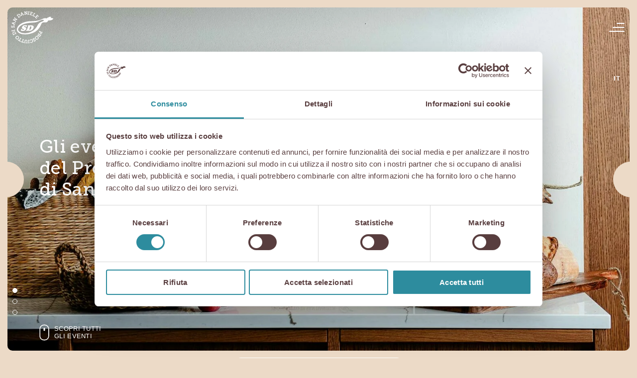

--- FILE ---
content_type: text/html; charset=UTF-8
request_url: https://eventi.prosciuttosandaniele.it/
body_size: 24261
content:
<!DOCTYPE HTML>
<html lang="it-IT" style="--bg-green: #CDDACD; --bg-blue: #CAD9E3; --bg-pink: #EEDAEA; --bg-aperitivi: #E27E92; --bg-beige: #ECDAC7; --c-theme: #583D3E; --c-theme-light: #A57063; --c-active: #EA506F; --c-petrol: #2D8C9E;" >

<head>
      <base href="https://eventi.prosciuttosandaniele.it">
  <meta charset="UTF-8">
  
  <link href="https://eventi.prosciuttosandaniele.it/wp-content/themes/SanDanieleEvents/images/icons/favicon-32x32.png" sizes="32x32" rel="icon" type="image/png" >
  <link href="https://eventi.prosciuttosandaniele.it/wp-content/themes/SanDanieleEvents/images/icons/favicon.ico" rel="shortcut icon">
  <link href="https://eventi.prosciuttosandaniele.it/wp-content/themes/SanDanieleEvents/images/icons/touch.png" rel="apple-touch-icon-precomposed" sizes="180x180">
  <link href="https://eventi.prosciuttosandaniele.it/wp-content/themes/SanDanieleEvents/images/icons/favicon.png" rel="mask-icon" >

  <meta http-equiv="x-ua-compatible" content="IE=edge">
  <meta name="theme-color" content="#583D3E">
  <meta name="msapplication-navbutton-color" content="#583D3E">
  <meta name="apple-mobile-web-app-status-bar-style" content="#583D3E">
  <meta name="format-detection" content="telephone=no">
  <meta name="viewport" content="width=device-width, user-scalable=no, initial-scale=1.0, minimum-scale=1.0, maximum-scale=1.0">

  <link rel="preload" href="https://eventi.prosciuttosandaniele.it/wp-content/themes/SanDanieleEvents/build/css/main.css?ver=1.0.12" as="style">
  <link rel="preload" href="https://eventi.prosciuttosandaniele.it/wp-content/themes/SanDanieleEvents/build/js/bundle.js?ver=1.0.12" as="script">

  <link rel="stylesheet" href="https://eventi.prosciuttosandaniele.it/wp-content/themes/SanDanieleEvents/build/css/main.css?ver=1.0.12">
    
  <meta name="facebook-domain-verification" content="o79nzxxazdw7i6seaam0wm9fght15q" />

  <script type="text/javascript">
    var base_url = baseUrl = 'https://eventi.prosciuttosandaniele.it';
    function loadedClass() { document.body.className += ' loaded'; }
  </script>

  <link rel="preload" href="https://eventi.prosciuttosandaniele.it/wp-content/themes/SanDanieleEvents/fonts/MuseoSlab-500.woff2" as="font" type="font/woff2" crossorigin>
<link rel="preload" href="https://eventi.prosciuttosandaniele.it/wp-content/themes/SanDanieleEvents/fonts/MuseoSlab-500.woff" as="font" type="font/woff" crossorigin>

<style>
    /* cyrillic-ext */
    @font-face {
    font-family: 'CORAL Text';
    font-style: normal;
    font-weight: 400;
    font-display: swap;
    src: url(https://fonts.gstatic.com/s/roboto/v29/KFOmCnqEu92Fr1Mu72xKKTU1Kvnz.woff2) format('woff2');
    unicode-range: U+0460-052F, U+1C80-1C88, U+20B4, U+2DE0-2DFF, U+A640-A69F, U+FE2E-FE2F;
    }
    /* cyrillic */
    @font-face {
    font-family: 'CORAL Text';
    font-style: normal;
    font-weight: 400;
    font-display: swap;
    src: url(https://fonts.gstatic.com/s/roboto/v29/KFOmCnqEu92Fr1Mu5mxKKTU1Kvnz.woff2) format('woff2');
    unicode-range: U+0400-045F, U+0490-0491, U+04B0-04B1, U+2116;
    }
    /* greek-ext */
    @font-face {
    font-family: 'CORAL Text';
    font-style: normal;
    font-weight: 400;
    font-display: swap;
    src: url(https://fonts.gstatic.com/s/roboto/v29/KFOmCnqEu92Fr1Mu7mxKKTU1Kvnz.woff2) format('woff2');
    unicode-range: U+1F00-1FFF;
    }
    /* greek */
    @font-face {
    font-family: 'CORAL Text';
    font-style: normal;
    font-weight: 400;
    font-display: swap;
    src: url(https://fonts.gstatic.com/s/roboto/v29/KFOmCnqEu92Fr1Mu4WxKKTU1Kvnz.woff2) format('woff2');
    unicode-range: U+0370-03FF;
    }
    /* vietnamese */
    @font-face {
    font-family: 'CORAL Text';
    font-style: normal;
    font-weight: 400;
    font-display: swap;
    src: url(https://fonts.gstatic.com/s/roboto/v29/KFOmCnqEu92Fr1Mu7WxKKTU1Kvnz.woff2) format('woff2');
    unicode-range: U+0102-0103, U+0110-0111, U+0128-0129, U+0168-0169, U+01A0-01A1, U+01AF-01B0, U+1EA0-1EF9, U+20AB;
    }
    /* latin-ext */
    @font-face {
    font-family: 'CORAL Text';
    font-style: normal;
    font-weight: 400;
    font-display: swap;
    src: url(https://fonts.gstatic.com/s/roboto/v29/KFOmCnqEu92Fr1Mu7GxKKTU1Kvnz.woff2) format('woff2');
    unicode-range: U+0100-024F, U+0259, U+1E00-1EFF, U+2020, U+20A0-20AB, U+20AD-20CF, U+2113, U+2C60-2C7F, U+A720-A7FF;
    }
    /* latin 
    @font-face {
    font-family: 'CORAL Text';
    font-style: normal;
    font-weight: 400;
    font-display: swap;
    src: url(https://fonts.gstatic.com/s/roboto/v29/KFOmCnqEu92Fr1Mu4mxKKTU1Kg.woff2) format('woff2');
    unicode-range: U+0000-00FF, U+0131, U+0152-0153, U+02BB-02BC, U+02C6, U+02DA, U+02DC, U+2000-206F, U+2074, U+20AC, U+2122, U+2191, U+2193, U+2212, U+2215, U+FEFF, U+FFFD;
    }*/
    /* cyrillic-ext */
    @font-face {
    font-family: 'CORAL Text';
    font-style: normal;
    font-weight: 700;
    font-display: swap;
    src: url(https://fonts.gstatic.com/s/roboto/v29/KFOlCnqEu92Fr1MmWUlfCRc4AMP6lbBP.woff2) format('woff2');
    unicode-range: U+0460-052F, U+1C80-1C88, U+20B4, U+2DE0-2DFF, U+A640-A69F, U+FE2E-FE2F;
    }
    /* cyrillic */
    @font-face {
    font-family: 'CORAL Text';
    font-style: normal;
    font-weight: 700;
    font-display: swap;
    src: url(https://fonts.gstatic.com/s/roboto/v29/KFOlCnqEu92Fr1MmWUlfABc4AMP6lbBP.woff2) format('woff2');
    unicode-range: U+0400-045F, U+0490-0491, U+04B0-04B1, U+2116;
    }
    /* greek-ext */
    @font-face {
    font-family: 'CORAL Text';
    font-style: normal;
    font-weight: 700;
    font-display: swap;
    src: url(https://fonts.gstatic.com/s/roboto/v29/KFOlCnqEu92Fr1MmWUlfCBc4AMP6lbBP.woff2) format('woff2');
    unicode-range: U+1F00-1FFF;
    }
    /* greek */
    @font-face {
    font-family: 'CORAL Text';
    font-style: normal;
    font-weight: 700;
    font-display: swap;
    src: url(https://fonts.gstatic.com/s/roboto/v29/KFOlCnqEu92Fr1MmWUlfBxc4AMP6lbBP.woff2) format('woff2');
    unicode-range: U+0370-03FF;
    }
    /* vietnamese */
    @font-face {
    font-family: 'CORAL Text';
    font-style: normal;
    font-weight: 700;
    font-display: swap;
    src: url(https://fonts.gstatic.com/s/roboto/v29/KFOlCnqEu92Fr1MmWUlfCxc4AMP6lbBP.woff2) format('woff2');
    unicode-range: U+0102-0103, U+0110-0111, U+0128-0129, U+0168-0169, U+01A0-01A1, U+01AF-01B0, U+1EA0-1EF9, U+20AB;
    }
    /* latin-ext */
    @font-face {
    font-family: 'CORAL Text';
    font-style: normal;
    font-weight: 700;
    font-display: swap;
    src: url(https://fonts.gstatic.com/s/roboto/v29/KFOlCnqEu92Fr1MmWUlfChc4AMP6lbBP.woff2) format('woff2');
    unicode-range: U+0100-024F, U+0259, U+1E00-1EFF, U+2020, U+20A0-20AB, U+20AD-20CF, U+2113, U+2C60-2C7F, U+A720-A7FF;
    }
    /* latin 
    @font-face {
    font-family: 'CORAL Text';
    font-style: normal;
    font-weight: 700;
    font-display: swap;
    src: url(https://fonts.gstatic.com/s/roboto/v29/KFOlCnqEu92Fr1MmWUlfBBc4AMP6lQ.woff2) format('woff2');
    unicode-range: U+0000-00FF, U+0131, U+0152-0153, U+02BB-02BC, U+02C6, U+02DA, U+02DC, U+2000-206F, U+2074, U+20AC, U+2122, U+2191, U+2193, U+2212, U+2215, U+FEFF, U+FFFD;
    }*/
    @font-face {
    font-family: 'CORAL Title';
    src: local("CORAL Title"),
        url(https://eventi.prosciuttosandaniele.it/wp-content/themes/SanDanieleEvents/fonts/MuseoSlab-500.woff2) format('woff2'),
        url(https://eventi.prosciuttosandaniele.it/wp-content/themes/SanDanieleEvents/fonts/MuseoSlab-500.woff) format('woff');
    font-weight: 400;
    font-style: normal;
    font-display: swap;
    }
</style>  <meta name='robots' content='index, follow, max-image-preview:large, max-snippet:-1, max-video-preview:-1' />
	<style>img:is([sizes="auto" i], [sizes^="auto," i]) { contain-intrinsic-size: 3000px 1500px }</style>
	<link rel="alternate" hreflang="it" href="https://eventi.prosciuttosandaniele.it/" />
<link rel="alternate" hreflang="x-default" href="https://eventi.prosciuttosandaniele.it/" />

<!-- Google Tag Manager for WordPress by gtm4wp.com -->
<script data-cfasync="false" data-pagespeed-no-defer data-cookieconsent="ignore">
	var gtm4wp_datalayer_name = "dataLayer";
	var dataLayer = dataLayer || [];
</script>
<!-- End Google Tag Manager for WordPress by gtm4wp.com -->
	<!-- This site is optimized with the Yoast SEO plugin v25.3 - https://yoast.com/wordpress/plugins/seo/ -->
	<title>Eventi del Consorzio del Prosciutto di San Daniele</title>
	<link rel="canonical" href="https://eventi.prosciuttosandaniele.it/" />
	<meta property="og:locale" content="it_IT" />
	<meta property="og:type" content="website" />
	<meta property="og:title" content="Eventi del Consorzio del Prosciutto di San Daniele" />
	<meta property="og:description" content="Naviga tra i vari eventi e scopri quello più vicino a te. Non perderti neanche un appuntamento dedicato al Prosciutto di San Daniele!" />
	<meta property="og:url" content="https://eventi.prosciuttosandaniele.it/" />
	<meta property="og:site_name" content="Eventi del Consorzio del Prosciutto di San Daniele" />
	<meta property="article:modified_time" content="2025-10-30T16:08:03+00:00" />
	<meta property="og:image" content="https://eventi.prosciuttosandaniele.it/wp-content/uploads/2022/03/1-gli-eventi-del-prosciutto-di-san-daniele-1.jpg" />
	<meta property="og:image:width" content="1920" />
	<meta property="og:image:height" content="1080" />
	<meta property="og:image:type" content="image/jpeg" />
	<meta name="twitter:card" content="summary_large_image" />
	<script type="application/ld+json" class="yoast-schema-graph">{"@context":"https://schema.org","@graph":[{"@type":"WebPage","@id":"https://eventi.prosciuttosandaniele.it/","url":"https://eventi.prosciuttosandaniele.it/","name":"Eventi del Consorzio del Prosciutto di San Daniele","isPartOf":{"@id":"https://eventi.prosciuttosandaniele.it/#website"},"about":{"@id":"https://eventi.prosciuttosandaniele.it/#organization"},"primaryImageOfPage":{"@id":"https://eventi.prosciuttosandaniele.it/#primaryimage"},"image":{"@id":"https://eventi.prosciuttosandaniele.it/#primaryimage"},"thumbnailUrl":"https://eventi.prosciuttosandaniele.it/wp-content/uploads/2022/03/1-gli-eventi-del-prosciutto-di-san-daniele-1.jpg","datePublished":"2022-02-12T09:24:05+00:00","dateModified":"2025-10-30T16:08:03+00:00","breadcrumb":{"@id":"https://eventi.prosciuttosandaniele.it/#breadcrumb"},"inLanguage":"it-IT","potentialAction":[{"@type":"ReadAction","target":["https://eventi.prosciuttosandaniele.it/"]}]},{"@type":"ImageObject","inLanguage":"it-IT","@id":"https://eventi.prosciuttosandaniele.it/#primaryimage","url":"https://eventi.prosciuttosandaniele.it/wp-content/uploads/2022/03/1-gli-eventi-del-prosciutto-di-san-daniele-1.jpg","contentUrl":"https://eventi.prosciuttosandaniele.it/wp-content/uploads/2022/03/1-gli-eventi-del-prosciutto-di-san-daniele-1.jpg","width":1920,"height":1080,"caption":"Gli eventi del Prosciutto di San Daniele"},{"@type":"BreadcrumbList","@id":"https://eventi.prosciuttosandaniele.it/#breadcrumb","itemListElement":[{"@type":"ListItem","position":1,"name":"Home"}]},{"@type":"WebSite","@id":"https://eventi.prosciuttosandaniele.it/#website","url":"https://eventi.prosciuttosandaniele.it/","name":"Eventi del Consorzio del Prosciutto di San Daniele","description":"Consorzio del Prosciutto di San Daniele","publisher":{"@id":"https://eventi.prosciuttosandaniele.it/#organization"},"potentialAction":[{"@type":"SearchAction","target":{"@type":"EntryPoint","urlTemplate":"https://eventi.prosciuttosandaniele.it/?s={search_term_string}"},"query-input":{"@type":"PropertyValueSpecification","valueRequired":true,"valueName":"search_term_string"}}],"inLanguage":"it-IT"},{"@type":"Organization","@id":"https://eventi.prosciuttosandaniele.it/#organization","name":"Eventi del Consorzio del Prosciutto di San Daniele","url":"https://eventi.prosciuttosandaniele.it/","logo":{"@type":"ImageObject","inLanguage":"it-IT","@id":"https://eventi.prosciuttosandaniele.it/#/schema/logo/image/","url":"https://eventi.prosciuttosandaniele.it/wp-content/uploads/2022/02/logo-white.svg","contentUrl":"https://eventi.prosciuttosandaniele.it/wp-content/uploads/2022/02/logo-white.svg","width":102,"height":81,"caption":"Eventi del Consorzio del Prosciutto di San Daniele"},"image":{"@id":"https://eventi.prosciuttosandaniele.it/#/schema/logo/image/"}}]}</script>
	<!-- / Yoast SEO plugin. -->


<link rel='stylesheet' id='sbi_styles-css' href='https://eventi.prosciuttosandaniele.it/wp-content/plugins/instagram-feed/css/sbi-styles.min.css?ver=6.9.1' type='text/css' media='all' />
<style id='classic-theme-styles-inline-css' type='text/css'>
/*! This file is auto-generated */
.wp-block-button__link{color:#fff;background-color:#32373c;border-radius:9999px;box-shadow:none;text-decoration:none;padding:calc(.667em + 2px) calc(1.333em + 2px);font-size:1.125em}.wp-block-file__button{background:#32373c;color:#fff;text-decoration:none}
</style>
<style id='safe-svg-svg-icon-style-inline-css' type='text/css'>
.safe-svg-cover{text-align:center}.safe-svg-cover .safe-svg-inside{display:inline-block;max-width:100%}.safe-svg-cover svg{height:100%;max-height:100%;max-width:100%;width:100%}

</style>
<link rel='stylesheet' id='woocommerce-add-to-cart-form-style-css' href='https://eventi.prosciuttosandaniele.it/wp-content/plugins/woocommerce/assets/client/blocks/woocommerce/add-to-cart-form-style.css?ver=6.8.3' type='text/css' media='all' />
<style id='woocommerce-product-button-style-inline-css' type='text/css'>
.wp-block-button.wc-block-components-product-button{align-items:center;display:flex;flex-direction:column;gap:12px;justify-content:center;white-space:normal;word-break:break-word}.wp-block-button.wc-block-components-product-button.is-style-outline .wp-block-button__link{border:2px solid}.wp-block-button.wc-block-components-product-button.is-style-outline .wp-block-button__link:not(.has-text-color){color:currentColor}.wp-block-button.wc-block-components-product-button.is-style-outline .wp-block-button__link:not(.has-background){background-color:transparent;background-image:none}.wp-block-button.wc-block-components-product-button.has-custom-width .wp-block-button__link{box-sizing:border-box}.wp-block-button.wc-block-components-product-button.wp-block-button__width-25 .wp-block-button__link{width:25%}.wp-block-button.wc-block-components-product-button.wp-block-button__width-50 .wp-block-button__link{width:50%}.wp-block-button.wc-block-components-product-button.wp-block-button__width-75 .wp-block-button__link{width:75%}.wp-block-button.wc-block-components-product-button.wp-block-button__width-100 .wp-block-button__link{width:100%}.wp-block-button.wc-block-components-product-button .wp-block-button__link{display:inline-flex;font-size:1em;justify-content:center;text-align:center;white-space:normal;width:auto;word-break:break-word}.wp-block-button.wc-block-components-product-button a[hidden]{display:none}@keyframes slideOut{0%{transform:translateY(0)}to{transform:translateY(-100%)}}@keyframes slideIn{0%{opacity:0;transform:translateY(90%)}to{opacity:1;transform:translate(0)}}.wp-block-button.wc-block-components-product-button.align-left{align-items:flex-start}.wp-block-button.wc-block-components-product-button.align-right{align-items:flex-end}.wp-block-button.wc-block-components-product-button .wc-block-components-product-button__button{align-items:center;border-style:none;display:inline-flex;justify-content:center;line-height:inherit;overflow:hidden;white-space:normal;word-break:break-word}.wp-block-button.wc-block-components-product-button .wc-block-components-product-button__button span.wc-block-slide-out{animation:slideOut .1s linear 1 normal forwards}.wp-block-button.wc-block-components-product-button .wc-block-components-product-button__button span.wc-block-slide-in{animation:slideIn .1s linear 1 normal}.wp-block-button.wc-block-components-product-button .wc-block-components-product-button__button--placeholder{background-color:currentColor!important;border:0!important;border-radius:.25rem;box-shadow:none;color:currentColor!important;display:block;line-height:1;max-width:100%!important;min-height:3em;min-width:8em;opacity:.15;outline:0!important;overflow:hidden!important;pointer-events:none;position:relative!important;width:100%;z-index:1}.wp-block-button.wc-block-components-product-button .wc-block-components-product-button__button--placeholder>*{visibility:hidden}.wp-block-button.wc-block-components-product-button .wc-block-components-product-button__button--placeholder:after{animation:loading__animation 1.5s ease-in-out infinite;background-image:linear-gradient(90deg,currentColor,hsla(0,0%,96%,.302),currentColor);background-repeat:no-repeat;content:" ";display:block;height:100%;left:0;position:absolute;right:0;top:0;transform:translateX(-100%)}@keyframes loading__animation{to{transform:translateX(100%)}}@media screen and (prefers-reduced-motion:reduce){.wp-block-button.wc-block-components-product-button .wc-block-components-product-button__button--placeholder{animation:none}}.wc-block-all-products .wp-block-button.wc-block-components-product-button{margin-bottom:12px}.theme-twentytwentyone .editor-styles-wrapper .wc-block-components-product-button .wp-block-button__link{background-color:var(--button--color-background);border-color:var(--button--color-background);color:var(--button--color-text)}

</style>
<style id='woocommerce-product-collection-style-inline-css' type='text/css'>
.wp-block-woocommerce-product-collection .wc-block-components-product-stock-indicator{text-align:center}.wc-block-components-notice-banner .wc-block-components-button.wc-block-components-notice-banner__dismiss[hidden]{display:none}

</style>
<style id='woocommerce-product-filters-style-inline-css' type='text/css'>
:where(.wc-block-product-filters){--top-padding:var(--wp-admin--admin-bar--height);display:inline-flex}@media(max-width:782px){:where(.wc-block-product-filters){--top-padding:var(--adminbar-mobile-padding,0)}}:where(.wc-block-product-filters) .wc-block-product-filters__close-overlay,:where(.wc-block-product-filters) .wc-block-product-filters__open-overlay{align-items:center;background:transparent;border:transparent;color:inherit;display:flex;font-size:.875em;padding:0}:where(.wc-block-product-filters) .wc-block-product-filters__close-overlay svg,:where(.wc-block-product-filters) .wc-block-product-filters__open-overlay svg{fill:currentColor}:where(.wc-block-product-filters) .wc-block-product-filters__close-overlay span,:where(.wc-block-product-filters) .wc-block-product-filters__open-overlay span{padding:0 5px}:where(.wc-block-product-filters) .wc-block-product-filters__open-overlay svg{height:var(--wc-product-filters-overlay-icon-size,1.5em);width:var(--wc-product-filters-overlay-icon-size,1.5em)}:where(.wc-block-product-filters) .wc-block-product-filters__overlay{background-color:transparent;inset:0;pointer-events:none;position:fixed;top:var(--top-padding);transition:background-color .5s;z-index:9999}:where(.wc-block-product-filters) .wc-block-product-filters__overlay-wrapper{height:100%;position:relative;width:100%}:where(.wc-block-product-filters) .wc-block-product-filters__overlay-dialog{background-color:var(--wc-product-filters-overlay-background-color,var(--wc-product-filters-background-color,var(--wp--preset--color--base,#fff)));color:var(--wc-product-filters-overlay-text-color,var(--wc-product-filters-text-color,var(--wp--preset--color--base,#111)));display:flex!important;flex-direction:column;gap:var(--wp--preset--spacing--40);inset:0;max-height:100%;position:absolute;transform:translateY(100vh);transition:none}:where(.wc-block-product-filters) .wc-block-product-filters__overlay-header{display:flex;flex-flow:row-reverse;padding:var(--wp--preset--spacing--30) var(--wp--preset--spacing--40) 0}:where(.wc-block-product-filters) .wc-block-product-filters__overlay-content{display:flex;flex-direction:column;flex-grow:1;gap:var(--wc-product-filter-block-spacing,var(--wp--style--block-gap,1.2rem));overflow-y:scroll;padding:0 var(--wp--preset--spacing--40)}:where(.wc-block-product-filters) .wc-block-product-filters__overlay-content>:first-child{margin-top:0}:where(.wc-block-product-filters) .wc-block-product-filters__overlay-footer{box-shadow:0 -4px 8px 0 rgba(0,0,0,.102);padding:var(--wp--preset--spacing--30) var(--wp--preset--spacing--40)}:where(.wc-block-product-filters) .wc-block-product-filters__apply{width:100%}:where(.wc-block-product-filters).is-overlay-opened .wc-block-product-filters__overlay{background-color:rgba(95,95,95,.35);pointer-events:auto;z-index:9999}:where(.wc-block-product-filters).is-overlay-opened .wc-block-product-filters__overlay-dialog{color:var(--wc-product-filters-overlay-color,inherit);transform:translateY(0);transition:transform .5s}@media(min-width:601px){:where(.wc-block-product-filters),:where(.wc-block-product-filters).is-overlay-opened{display:flex}:where(.wc-block-product-filters) .wc-block-product-filters__open-overlay,:where(.wc-block-product-filters) .wc-block-product-filters__overlay-footer,:where(.wc-block-product-filters) .wc-block-product-filters__overlay-header,:where(.wc-block-product-filters).is-overlay-opened .wc-block-product-filters__open-overlay,:where(.wc-block-product-filters).is-overlay-opened .wc-block-product-filters__overlay-footer,:where(.wc-block-product-filters).is-overlay-opened .wc-block-product-filters__overlay-header{display:none}:where(.wc-block-product-filters) .wc-block-product-filters__overlay,:where(.wc-block-product-filters).is-overlay-opened .wc-block-product-filters__overlay{background:inherit;color:inherit;inset:0;pointer-events:auto;position:relative;transition:none}:where(.wc-block-product-filters) .wc-block-product-filters__overlay-wrapper,:where(.wc-block-product-filters).is-overlay-opened .wc-block-product-filters__overlay-wrapper{background:inherit;color:inherit;height:auto;width:auto}:where(.wc-block-product-filters) .wc-block-product-filters__overlay-dialog,:where(.wc-block-product-filters).is-overlay-opened .wc-block-product-filters__overlay-dialog{background:inherit;color:inherit;position:relative;transform:none}:where(.wc-block-product-filters) .wc-block-product-filters__overlay-content,:where(.wc-block-product-filters).is-overlay-opened .wc-block-product-filters__overlay-content{background:inherit;color:inherit;flex-grow:1;overflow:visible;padding:0}}@media(max-width:600px){:where(.wc-block-product-filters) .wc-block-product-filters__overlay-content .wp-block-group{display:block}:where(.wc-block-product-filters) .wc-block-product-filters__overlay-content .wp-block-group>div{margin:20px 0}}.wc-block-product-filter--hidden{display:none}

</style>
<link rel='stylesheet' id='woocommerce-product-filter-price-slider-style-css' href='https://eventi.prosciuttosandaniele.it/wp-content/plugins/woocommerce/assets/client/blocks/woocommerce/product-filter-price-slider-style.css?ver=6.8.3' type='text/css' media='all' />
<style id='woocommerce-product-filter-removable-chips-style-inline-css' type='text/css'>
.wc-block-product-filter-removable-chips.is-vertical .wc-block-product-filter-removable-chips__items{flex-direction:column}.wc-block-product-filter-removable-chips.is-content-justification-center .wc-block-product-filter-removable-chips__items{justify-content:center}.wc-block-product-filter-removable-chips.is-content-justification-right .wc-block-product-filter-removable-chips__items{justify-content:flex-end}.wc-block-product-filter-removable-chips.is-content-justification-space-between .wc-block-product-filter-removable-chips__items{justify-content:space-between}.wc-block-product-filter-removable-chips.is-horizontal .wc-block-product-filter-removable-chips__items{width:100%}.wc-block-product-filter-removable-chips__items{color:var(--wc-product-filter-removable-chips-text,currentColor);display:inline-flex;flex-wrap:wrap;gap:4px;list-style:none;margin:0;padding:0}.wc-block-product-filter-removable-chips__items .wc-block-product-filter-removable-chips__item{align-items:center;appearance:none;background:var(--wc-product-filter-removable-chips-background,transparent);border:1px solid var(--wc-product-filter-removable-chips-border,color-mix(in srgb,currentColor 20%,transparent));border-radius:2px;display:flex;font-size:.875em;gap:8px;justify-content:space-between;padding:.25em .75em}.wc-block-product-filter-removable-chips__items .wc-block-product-filter-removable-chips__item .wc-block-product-filter-removable-chips__remove{align-items:center;background-color:transparent;border:none;color:var(--wc-product-filter-removable-chips-text,currentColor);cursor:pointer;display:flex;margin:0;padding:0}.wc-block-product-filter-removable-chips__items .wc-block-product-filter-removable-chips__item .wc-block-product-filter-removable-chips__remove .wc-block-product-filter-removable-chips__remove-icon{fill:currentColor}

</style>
<style id='woocommerce-product-filter-checkbox-list-style-inline-css' type='text/css'>
.wc-block-product-filter-checkbox-list__list{list-style:none outside;margin:0;padding:0}.wc-block-product-filter-checkbox-list__label{align-items:center;display:inline-flex;gap:.625em}.wc-block-product-filter-checkbox-list__item .wc-block-product-filter-checkbox-list__label{margin-bottom:0}:where(.wc-block-product-filter-checkbox-list__input-wrapper){display:block;position:relative}.wc-block-product-filter-checkbox-list__input-wrapper:before{background:currentColor;border-radius:2px;content:"";height:1em;left:0;opacity:.1;pointer-events:none;position:absolute;top:0;width:1em}.has-option-element-color .wc-block-product-filter-checkbox-list__input-wrapper:before{display:none}input[type=checkbox].wc-block-product-filter-checkbox-list__input{appearance:none;background:var(--wc-product-filter-checkbox-list-option-element,transparent);border:1px solid var(--wc-product-filter-checkbox-list-option-element-border,transparent);border-radius:2px;color:inherit;cursor:pointer;display:block;font-size:inherit;height:1em;margin:0;width:1em}input[type=checkbox].wc-block-product-filter-checkbox-list__input:focus{outline-color:var(--wc-product-filter-checkbox-list-option-element-border,currentColor);outline-width:1px}svg.wc-block-product-filter-checkbox-list__mark{box-sizing:border-box;color:var(--wc-product-filter-checkbox-list-option-element-selected,currentColor);display:none;height:1em;left:0;padding:.2em;position:absolute;top:0;width:1em}input[type=checkbox].wc-block-product-filter-checkbox-list__input:checked:after,input[type=checkbox].wc-block-product-filter-checkbox-list__input:checked:before{content:none}input[type=checkbox].wc-block-product-filter-checkbox-list__input:checked+.wc-block-product-filter-checkbox-list__mark{display:block;pointer-events:none}:where(.wc-block-product-filter-checkbox-list__text-wrapper){align-items:center;display:inline-flex;font-size:.875em;gap:4px}.wc-block-product-filter-checkbox-list__show-more{appearance:none;background:transparent;border:none;font-family:inherit;padding:0;text-decoration:underline}

</style>
<style id='woocommerce-product-filter-chips-style-inline-css' type='text/css'>
:where(.wc-block-product-filter-chips__items){display:flex;flex-wrap:wrap;gap:4px}.wc-block-product-filter-chips__item{appearance:none;background:transparent;border:1px solid color-mix(in srgb,currentColor 20%,transparent);border-radius:2px;color:var(--wc-product-filter-chips-text,currentColor);cursor:pointer;font-family:inherit;font-size:.875em;padding:4px 8px}.has-chip-text-color .wc-block-product-filter-chips__item{color:var(--wc-product-filter-chips-text)}.has-chip-background-color .wc-block-product-filter-chips__item{background:var(--wc-product-filter-chips-background)}.has-chip-border-color .wc-block-product-filter-chips__item{border-color:var(--wc-product-filter-chips-border)}.wc-block-product-filter-chips__item[aria-checked=true]{background:currentColor}.has-selected-chip-text-color .wc-block-product-filter-chips__item[aria-checked=true]{color:var(--wc-product-filter-chips-selected-text)}.has-selected-chip-background-color .wc-block-product-filter-chips__item[aria-checked=true]{background:var(--wc-product-filter-chips-selected-background)}.has-selected-chip-border-color .wc-block-product-filter-chips__item[aria-checked=true]{border-color:var(--wc-product-filter-chips-selected-border)}:where(.wc-block-product-filter-chips__label){align-items:center;display:inline-flex;gap:4px}.wc-block-product-filter-chips:not(.has-selected-chip-text-color) .wc-block-product-filter-chips__item[aria-checked=true]>.wc-block-product-filter-chips__label{filter:invert(100%)}.wc-block-product-filter-chips__show-more{appearance:none;background:transparent;border:none;font-family:inherit;padding:0;text-decoration:underline}

</style>
<link rel='stylesheet' id='woocommerce-product-gallery-style-css' href='https://eventi.prosciuttosandaniele.it/wp-content/plugins/woocommerce/assets/client/blocks/woocommerce/product-gallery-style.css?ver=6.8.3' type='text/css' media='all' />
<style id='woocommerce-product-template-style-inline-css' type='text/css'>
.wc-block-product-template{list-style:none;margin-bottom:0;margin-top:0;max-width:100%;padding:0}.wc-block-product-template.wc-block-product-template{background:none}.wc-block-product-template.is-flex-container{display:flex;flex-direction:row;flex-wrap:wrap;gap:1.25em}.wc-block-product-template.is-flex-container>li{list-style:none;margin:0;width:100%}@media(min-width:600px){.wc-block-product-template.is-flex-container.is-flex-container.columns-2>li{width:calc(50% - .625em)}.wc-block-product-template.is-flex-container.is-flex-container.columns-3>li{width:calc(33.33333% - .83333em)}.wc-block-product-template.is-flex-container.is-flex-container.columns-4>li{width:calc(25% - .9375em)}.wc-block-product-template.is-flex-container.is-flex-container.columns-5>li{width:calc(20% - 1em)}.wc-block-product-template.is-flex-container.is-flex-container.columns-6>li{width:calc(16.66667% - 1.04167em)}}.wc-block-product-template__responsive{grid-gap:1.25em;display:grid}.wc-block-product-template__responsive.columns-2{grid-template-columns:repeat(auto-fill,minmax(max(150px,calc(50% - .625em)),1fr))}.wc-block-product-template__responsive.columns-3{grid-template-columns:repeat(auto-fill,minmax(max(150px,calc(33.33333% - .83333em)),1fr))}.wc-block-product-template__responsive.columns-4{grid-template-columns:repeat(auto-fill,minmax(max(150px,calc(25% - .9375em)),1fr))}.wc-block-product-template__responsive.columns-5{grid-template-columns:repeat(auto-fill,minmax(max(150px,calc(20% - 1em)),1fr))}.wc-block-product-template__responsive.columns-6{grid-template-columns:repeat(auto-fill,minmax(max(150px,calc(16.66667% - 1.04167em)),1fr))}.wc-block-product-template__responsive>li{margin-block-start:0}:where(.wc-block-product-template .wc-block-product)>:not(:last-child){margin-bottom:.75rem;margin-top:0}.is-product-collection-layout-list .wc-block-product:not(:last-child){margin-bottom:1.2rem}

</style>
<link rel='stylesheet' id='contact-form-7-css' href='https://eventi.prosciuttosandaniele.it/wp-content/plugins/contact-form-7/includes/css/styles.css?ver=6.0.6' type='text/css' media='all' />
<link rel='stylesheet' id='woocommerce-layout-css' href='https://eventi.prosciuttosandaniele.it/wp-content/plugins/woocommerce/assets/css/woocommerce-layout.css?ver=9.9.3' type='text/css' media='all' />
<link rel='stylesheet' id='woocommerce-smallscreen-css' href='https://eventi.prosciuttosandaniele.it/wp-content/plugins/woocommerce/assets/css/woocommerce-smallscreen.css?ver=9.9.3' type='text/css' media='only screen and (max-width: 768px)' />
<link rel='stylesheet' id='woocommerce-general-css' href='https://eventi.prosciuttosandaniele.it/wp-content/plugins/woocommerce/assets/css/woocommerce.css?ver=9.9.3' type='text/css' media='all' />
<style id='woocommerce-inline-inline-css' type='text/css'>
.woocommerce form .form-row .required { visibility: visible; }
</style>
<link rel='stylesheet' id='wpml-legacy-horizontal-list-0-css' href='https://eventi.prosciuttosandaniele.it/wp-content/plugins/sitepress-multilingual-cms/templates/language-switchers/legacy-list-horizontal/style.min.css?ver=1' type='text/css' media='all' />
<link rel='stylesheet' id='brands-styles-css' href='https://eventi.prosciuttosandaniele.it/wp-content/plugins/woocommerce/assets/css/brands.css?ver=9.9.3' type='text/css' media='all' />
<script type="text/javascript" id="wpml-cookie-js-extra">
/* <![CDATA[ */
var wpml_cookies = {"wp-wpml_current_language":{"value":"it","expires":1,"path":"\/"}};
var wpml_cookies = {"wp-wpml_current_language":{"value":"it","expires":1,"path":"\/"}};
/* ]]> */
</script>
<script type="text/javascript" src="https://eventi.prosciuttosandaniele.it/wp-content/plugins/sitepress-multilingual-cms/res/js/cookies/language-cookie.js?ver=472900" id="wpml-cookie-js" defer="defer" data-wp-strategy="defer"></script>
<script type="text/javascript" src="https://eventi.prosciuttosandaniele.it/wp-includes/js/jquery/jquery.min.js?ver=3.7.1" id="jquery-core-js"></script>
<script type="text/javascript" src="https://eventi.prosciuttosandaniele.it/wp-includes/js/jquery/jquery-migrate.min.js?ver=3.4.1" id="jquery-migrate-js"></script>
<script type="text/javascript" src="https://eventi.prosciuttosandaniele.it/wp-content/plugins/woocommerce/assets/js/jquery-blockui/jquery.blockUI.min.js?ver=2.7.0-wc.9.9.3" id="jquery-blockui-js" defer="defer" data-wp-strategy="defer"></script>
<script type="text/javascript" id="wc-add-to-cart-js-extra">
/* <![CDATA[ */
var wc_add_to_cart_params = {"ajax_url":"\/wp-admin\/admin-ajax.php","wc_ajax_url":"\/?wc-ajax=%%endpoint%%","i18n_view_cart":"Visualizza carrello","cart_url":"https:\/\/eventi.prosciuttosandaniele.it\/carrello\/","is_cart":"","cart_redirect_after_add":"yes"};
/* ]]> */
</script>
<script type="text/javascript" src="https://eventi.prosciuttosandaniele.it/wp-content/plugins/woocommerce/assets/js/frontend/add-to-cart.min.js?ver=9.9.3" id="wc-add-to-cart-js" defer="defer" data-wp-strategy="defer"></script>
<script type="text/javascript" src="https://eventi.prosciuttosandaniele.it/wp-content/plugins/woocommerce/assets/js/js-cookie/js.cookie.min.js?ver=2.1.4-wc.9.9.3" id="js-cookie-js" defer="defer" data-wp-strategy="defer"></script>
<script type="text/javascript" id="woocommerce-js-extra">
/* <![CDATA[ */
var woocommerce_params = {"ajax_url":"\/wp-admin\/admin-ajax.php","wc_ajax_url":"\/?wc-ajax=%%endpoint%%","i18n_password_show":"Mostra password","i18n_password_hide":"Nascondi password"};
/* ]]> */
</script>
<script type="text/javascript" src="https://eventi.prosciuttosandaniele.it/wp-content/plugins/woocommerce/assets/js/frontend/woocommerce.min.js?ver=9.9.3" id="woocommerce-js" defer="defer" data-wp-strategy="defer"></script>
<script type="text/javascript" src="https://eventi.prosciuttosandaniele.it/wp-content/themes/SanDanieleEvents/build/js/bundle.js?ver=1.0.12" id="CO_js-js"></script>
<link rel="https://api.w.org/" href="https://eventi.prosciuttosandaniele.it/wp-json/" /><link rel="alternate" title="JSON" type="application/json" href="https://eventi.prosciuttosandaniele.it/wp-json/wp/v2/pages/2" /><link rel="EditURI" type="application/rsd+xml" title="RSD" href="https://eventi.prosciuttosandaniele.it/xmlrpc.php?rsd" />
<link rel='shortlink' href='https://eventi.prosciuttosandaniele.it/' />
<link rel="alternate" title="oEmbed (JSON)" type="application/json+oembed" href="https://eventi.prosciuttosandaniele.it/wp-json/oembed/1.0/embed?url=https%3A%2F%2Feventi.prosciuttosandaniele.it%2F" />
<link rel="alternate" title="oEmbed (XML)" type="text/xml+oembed" href="https://eventi.prosciuttosandaniele.it/wp-json/oembed/1.0/embed?url=https%3A%2F%2Feventi.prosciuttosandaniele.it%2F&#038;format=xml" />
<meta name="generator" content="WPML ver:4.7.2 stt:27;" />

<!-- Google Tag Manager for WordPress by gtm4wp.com -->
<!-- GTM Container placement set to automatic -->
<script data-cfasync="false" data-pagespeed-no-defer data-cookieconsent="ignore">
	var dataLayer_content = {"pagePostType":"frontpage","pagePostType2":"single-page","pagePostAuthor":"Coral"};
	dataLayer.push( dataLayer_content );
</script>
<script data-cfasync="false" data-pagespeed-no-defer data-cookieconsent="ignore">
(function(w,d,s,l,i){w[l]=w[l]||[];w[l].push({'gtm.start':
new Date().getTime(),event:'gtm.js'});var f=d.getElementsByTagName(s)[0],
j=d.createElement(s),dl=l!='dataLayer'?'&l='+l:'';j.async=true;j.src=
'//www.googletagmanager.com/gtm.js?id='+i+dl;f.parentNode.insertBefore(j,f);
})(window,document,'script','dataLayer','GTM-MBG7XNH');
</script>
<!-- End Google Tag Manager for WordPress by gtm4wp.com -->	<noscript><style>.woocommerce-product-gallery{ opacity: 1 !important; }</style></noscript>
	<link rel="icon" href="https://eventi.prosciuttosandaniele.it/wp-content/uploads/2022/02/cropped-favicon-32x32.png" sizes="32x32" />
<link rel="icon" href="https://eventi.prosciuttosandaniele.it/wp-content/uploads/2022/02/cropped-favicon-192x192.png" sizes="192x192" />
<link rel="apple-touch-icon" href="https://eventi.prosciuttosandaniele.it/wp-content/uploads/2022/02/cropped-favicon-180x180.png" />
<meta name="msapplication-TileImage" content="https://eventi.prosciuttosandaniele.it/wp-content/uploads/2022/02/cropped-favicon-270x270.png" />
  
</head>

<body lang="it-IT" class="home wp-singular page-template-default page page-id-2 wp-custom-logo wp-theme-SanDanieleEvents theme-SanDanieleEvents woocommerce-no-js front_page has_page_banner  has_half_page_banner  post_type_page  preload menu_closed" onload="loadedClass()">
  
    
  <header class="main_header">

    <nav class="nav" role="navigation">
      <div class="inner_nav">
        <ul id="menu-main-menu" class="menu left_menu"><li id="menu-item-59" class="menu-item menu-item-type-post_type menu-item-object-page menu-item-home current-menu-item page_item page-item-2 current_page_item menu-item-59 active "><a href="https://eventi.prosciuttosandaniele.it/" aria-current="page">Home <i class="img_abs"><img   data-src="https://eventi.prosciuttosandaniele.it/wp-content/uploads/2022/03/Home-Menu-2.jpg"  data-srcset="https://eventi.prosciuttosandaniele.it/wp-content/uploads/2022/03/Home-Menu-2-500x281.jpg 500w, https://eventi.prosciuttosandaniele.it/wp-content/uploads/2022/03/Home-Menu-2-700x394.jpg 700w, https://eventi.prosciuttosandaniele.it/wp-content/uploads/2022/03/Home-Menu-2-768x432.jpg 768w, https://eventi.prosciuttosandaniele.it/wp-content/uploads/2022/03/Home-Menu-2-1536x864.jpg 1536w, https://eventi.prosciuttosandaniele.it/wp-content/uploads/2022/03/Home-Menu-2-1024x576.jpg 1024w, https://eventi.prosciuttosandaniele.it/wp-content/uploads/2022/03/Home-Menu-2-200x113.jpg 200w, https://eventi.prosciuttosandaniele.it/wp-content/uploads/2022/03/Home-Menu-2.jpg 1920w"  class=" swiper-lazy lazy " loading="lazy" /></i></a></li>
<li id="menu-item-5973" class="menu-item menu-item-type-post_type menu-item-object-page menu-item-5973"><a href="https://eventi.prosciuttosandaniele.it/aria-di-san-daniele/">Aria di San Daniele</a></li>
</ul>
        <div class="contact_header">
                      <p>+39 0432 957515<br />
<a href="mailto:eventi@prosciuttosandaniele.it">eventi@prosciuttosandaniele.it</a></p>
          
                <ul class="socials icons">
                      <li>
            <a href="https://www.facebook.com/sandanieledop/" target="_blank" title="Facebook">
                <?xml version="1.0" encoding="UTF-8"?> <svg xmlns="http://www.w3.org/2000/svg" viewBox="0 0 26 26"><path d="M18.17,14.39l.62-4H14.93V7.76a2,2,0,0,1,1.82-2.18,2.14,2.14,0,0,1,.44,0H19V2.17a20.3,20.3,0,0,0-3.11-.27c-3.18,0-5.26,1.92-5.26,5.41v3.06H7.05v4h3.53V24.1h4.35V14.39Z" style="fill:#583d3e"></path></svg>             </a>
            </li>
          
                      <li>
            <a href="https://www.instagram.com/sandanieledop/" target="_blank" title="Instagram">
                <?xml version="1.0" encoding="UTF-8"?> <svg xmlns="http://www.w3.org/2000/svg" viewBox="0 0 26 26"><path d="M18.88,5.86a1.3,1.3,0,1,0,1.3,1.3h0A1.3,1.3,0,0,0,18.88,5.86Z" style="fill:#583d3e"></path><path d="M13.09,7.53A5.47,5.47,0,1,0,18.56,13h0A5.47,5.47,0,0,0,13.09,7.53Zm0,9a3.5,3.5,0,1,1,3.5-3.5A3.5,3.5,0,0,1,13.09,16.5Z" style="fill:#583d3e"></path><path d="M17.43,24.1H8.57A6.67,6.67,0,0,1,1.9,17.43V8.57A6.67,6.67,0,0,1,8.57,1.9h8.86A6.67,6.67,0,0,1,24.1,8.57v8.86A6.67,6.67,0,0,1,17.43,24.1ZM8.57,4A4.58,4.58,0,0,0,4,8.57v8.86A4.58,4.58,0,0,0,8.57,22h8.86A4.58,4.58,0,0,0,22,17.43V8.57A4.58,4.58,0,0,0,17.43,4Z" style="fill:#583d3e"></path></svg>             </a>
            </li>
          
                      <li>
            <a href="https://www.pinterest.it/sandanieledop/" target="_blank" title="Pinterest">
                <?xml version="1.0" encoding="UTF-8"?> <svg xmlns="http://www.w3.org/2000/svg" viewBox="0 0 26 26"><path d="M11.59,16.4a.84.84,0,0,1-.05.17c-.81,3.2-.9,3.91-1.74,5.39a16.8,16.8,0,0,1-1.35,2c-.06.07-.11.17-.22.15s-.13-.14-.15-.24A16.84,16.84,0,0,1,7.91,21c0-1.28.2-1.72,1.85-8.64a.57.57,0,0,0,0-.29,4.87,4.87,0,0,1-.13-3.24c.74-2.36,3.42-2.54,3.89-.59.29,1.2-.47,2.78-1.06,5.11-.49,1.92,1.78,3.29,3.71,1.89s2.48-4.4,2.35-6.6c-.26-4.39-5.07-5.34-8.12-3.92-3.5,1.61-4.29,6-2.71,7.93.2.25.35.41.29.66l-.3,1.19a.43.43,0,0,1-.5.33l-.13,0a3.58,3.58,0,0,1-1.46-1.09c-1.34-1.66-1.72-5,0-7.73a9.28,9.28,0,0,1,9-3.95,7.59,7.59,0,0,1,7,6.27,10.4,10.4,0,0,1-1.92,7.32c-2.27,2.82-5.95,3-7.65,1.28A4.09,4.09,0,0,1,11.59,16.4Z" style="fill:#583d3e;fill-rule:evenodd"></path></svg>             </a>
            </li>
          
                      <li>
            <a href="https://www.linkedin.com/company/consorzio-del-prosciutto-di-san-daniele/" target="_blank" title="LinkedIn">
                <?xml version="1.0" encoding="UTF-8"?> <svg xmlns="http://www.w3.org/2000/svg" viewBox="0 0 26 26"><path d="M3.5,9.71H7.57V22.8H3.5Zm2-6.5A2.36,2.36,0,1,1,3.18,5.56h0A2.36,2.36,0,0,1,5.54,3.2h0" style="fill:#583d3e"></path><path d="M10.12,9.7H14v1.79h.08a4.25,4.25,0,0,1,3.84-2.11c4.13,0,4.88,2.71,4.88,6.23v7.18H18.76V16.43c0-1.52,0-3.47-2.12-3.47S14.2,14.6,14.2,16.32v6.47H10.14Z" style="fill:#583d3e"></path></svg>             </a>
            </li>
          
                </ul>
          </div>
        
                  <a class="getInTouch" href="tel:+393294965606" title="Chiamaci">
          <img   data-src="https://eventi.prosciuttosandaniele.it/wp-content/uploads/2022/02/getintouch-icon.svg"  class=" swiper-lazy lazy " loading="lazy" />          </a>
              </div>
    </nav>

    <a class="logo no_preload" href="https://eventi.prosciuttosandaniele.it" title="Return to Homepage" >
      <svg xmlns="http://www.w3.org/2000/svg" viewBox="0 0 102.65 81.71"><path d="M33,38.9a.53.53,0,0,0,.17.6c.21.17.25.21,1.75.74a7,7,0,0,1,2.53,1.36,2.74,2.74,0,0,1,.49,3,7,7,0,0,1-3.34,3.67,9.42,9.42,0,0,1-4.42,1A10.59,10.59,0,0,1,27.46,49a2.16,2.16,0,0,0-.75-.17,1.75,1.75,0,0,0-.32,0l-.34,0c-.54,0-.6-.87-.13-2.23a5.11,5.11,0,0,1,.73-1.57,1.2,1.2,0,0,1,.89-.45c.37,0,.61.19.89.75s.47.82.88,1a4.35,4.35,0,0,0,2,.47c.91,0,1.57-.32,1.75-.83a.58.58,0,0,0-.34-.72,10.25,10.25,0,0,0-1.53-.53,5.37,5.37,0,0,1-2.4-1.27,2.87,2.87,0,0,1-.49-3.17,7.39,7.39,0,0,1,7-4.54,9.11,9.11,0,0,1,2.2.3,2.33,2.33,0,0,0,.37,0c.18,0,.18,0,.69-.22a1.75,1.75,0,0,1,.55-.12.47.47,0,0,1,.54.4.28.28,0,0,1,0,.13,10,10,0,0,1-.18,1.34c0,.25-.07.54-.13.87a3.61,3.61,0,0,1-.16.87,1.43,1.43,0,0,1-1.31.8c-.33,0-.46-.13-.73-.7a2.73,2.73,0,0,0-2.48-1.44A1.69,1.69,0,0,0,33,38.9" style="fill:#583d3e"/><path d="M45.33,45.14c-.42,1.17-.31,1.38.73,1.38A2.78,2.78,0,0,0,48,45.79a7.24,7.24,0,0,0,1.8-2.9c.9-2.55.24-4.49-1.5-4.49a.68.68,0,0,0-.67.34c-.05.09-.05.09-.73,1.92Zm-3.72-3.86.8-2.34c.17-.61.13-.73-.28-.94s-.47-.46-.3-.94c.23-.65.57-.87,1.34-.87l1.56.06c.63,0,1.31,0,2.08,0s1.42,0,2,0c.91,0,1.64-.06,1.91-.06a6,6,0,0,1,3.49.91c1.44,1,1.86,3.15,1,5.44a10,10,0,0,1-4.58,5.31,9.7,9.7,0,0,1-4.42,1.06c-.27,0-1,0-1.89-.06-.6,0-1.26,0-2,0-1.14,0-1.16,0-3.52.1h-.17c-.76,0-1-.23-.73-.85a1.39,1.39,0,0,1,1-1,1.19,1.19,0,0,0,.71-.47L40,45.9l.76-2.09Z" style="fill:#583d3e"/><path d="M75.3,27.34a17,17,0,0,0-10.6,8.72c-3.81,7.4-9.31,14.12-20.63,17.5s-22.32-.65-24.4-5.33,2.22-9.77,9.89-13.8c7.88-4.13,22.25-4.68,27.33-4.94s8.32-2,14.57-4.88,7.68-.85,7.68-.85c1.49,1.57-3.06,3.32-3.84,3.58M96.87,19s-1.63,0-1-1.13.27-2.87-3.09-1.63a28.84,28.84,0,0,0-6.32,3.19,1.44,1.44,0,0,1-1.57.33c-.71-.38-3.79-1.35-10,1.89S62.3,26.12,47.16,26.56c-16.59.49-31.43,9.14-30.78,20.23S39.19,61.19,57,52.36a33.43,33.43,0,0,0,14.54-15c1.42-3,2.17-5.53,3.48-6.72,1.57-1.62,5.29-1.35,5.29-1.35s7.2.48,8.5-2.87,2.21-1.08,6.32-1.95,6.12-2.59,6.17-4.11S96.87,19,96.87,19" style="fill:#583d3e"/><path d="M71.51,53.51a1.6,1.6,0,0,0-.14.78,1.46,1.46,0,0,0,1.75,1.1,1.28,1.28,0,0,0,.42-.17,1.58,1.58,0,0,0,.48-.71l.45-1.12-2.51-1ZM70.2,49.17l-.34.86,5.19,2,.34-.86,1,.4L75,55.06a3.31,3.31,0,0,1-.66,1.15,2.37,2.37,0,0,1-2.63.44,2.4,2.4,0,0,1-1.65-2.23,3.6,3.6,0,0,1,.29-1.16L70.89,52l-1.56-.61-.34.87-1-.4,1.21-3Z" style="fill:#583d3e"/><path d="M68.41,59.72a1.15,1.15,0,0,0,.18,1.62l.19.13a1,1,0,0,0,1.22.08,2.19,2.19,0,0,0,.61-.64l.58-.87-2.07-1.38ZM67.9,55l-.51.77L72,58.89l.52-.77.9.6-1.9,2.83a5.14,5.14,0,0,1-1,1.13,2,2,0,0,1-2.52,0,2.15,2.15,0,0,1-1-2.41h0a1.05,1.05,0,0,1-.55.09l-1.84-.15a.5.5,0,0,0-.5.29l-.14.21-.89-.59.5-.75c.36-.54.58-.63,1.08-.58L67,59c.34,0,.5,0,.75-.41l.39-.59L66.59,57l-.49.74-.89-.59,1.8-2.7Z" style="fill:#583d3e"/><path d="M61.14,63.55a2.66,2.66,0,0,0,0,3.76l0,0a2.54,2.54,0,1,0,3.92-3.24l-.15-.17a2.65,2.65,0,0,0-3.74-.39l0,0m4.54,5a3.93,3.93,0,0,1-5.54-.13l-.09-.1a4,4,0,0,1,5.87-5.48l.08.09a3.93,3.93,0,0,1-.22,5.53l-.1.09" style="fill:#583d3e"/><path d="M57.38,68.14l-.28-.51c-.24-.43-.94-.38-1.58,0s-1,1-.7,1.49,1.28.48,2.23.35,2.2-.25,2.88,1,0,2.5-1.21,3.15-2.37.78-2.81,0l-.49-.88L56.55,72l.26.46c.19.34.79.24,1.3,0s.88-.8.59-1.31-1.09-.49-2-.36c-1.21.2-2.44.37-3.15-.9s0-2.66,1.31-3.38,2.61-.79,3.17.23l.43.77Z" style="fill:#583d3e"/><path d="M51,76.78c-.9.28-3,.56-3.34-.6l-.3-1,1.24-.38.17.57c.17.56,1.21.45,1.81.26a2.5,2.5,0,0,0,1.78-3.06c0-.08-.05-.17-.08-.25a2.65,2.65,0,0,0-3.14-2,1.05,1.05,0,0,0-.24.06c-.45.13-1.56.63-1.39,1.21l.18.58-1.24.37-.31-1c-.34-1.1,1.46-2,2.49-2.35a3.94,3.94,0,0,1,5,2.53l.06.16a3.89,3.89,0,0,1-2.51,4.9l-.16,0" style="fill:#583d3e"/><path d="M45.33,71.14l-.93.1L45,76.79l.92-.09L46,77.77l-3.27.34L42.63,77l.93-.1L43,71.38l-.93.1-.11-1.06,3.27-.34Z" style="fill:#583d3e"/><path d="M40.42,77.2l.92.08-.09,1.07L38,78.07l.1-1.07.93.08.32-3.74a2.16,2.16,0,0,0-.16-1.12,1.67,1.67,0,0,0-1.4-.81,1.62,1.62,0,0,0-1.5.57,2.17,2.17,0,0,0-.36,1.08l-.32,3.72.92.08-.09,1.07-3.27-.28.1-1.07.92.08.32-3.74A3.42,3.42,0,0,1,35.21,71a3.57,3.57,0,0,1,5,.32l.09.11a3.08,3.08,0,0,1,.41,2Z" style="fill:#583d3e"/><path d="M32.4,70.46l-.88-.29-1.73,5.24,1.39.46.37-1.11,1.15.38L32,77.34l-6.43-2.12.72-2.2,1.15.38L27,74.51l1.4.46,1.72-5.25-.89-.29.34-1,3.12,1Z" style="fill:#583d3e"/><path d="M26.21,68l-.8-.48-2.82,4.76,1.26.74.59-1,1,.61-1.17,2-5.84-3.45,1.18-2,1,.62-.59,1,1.26.75,2.82-4.75-.81-.48.55-.92,2.83,1.68Z" style="fill:#583d3e"/><path d="M19.08,62.91a2.66,2.66,0,0,0-3.75.24l0,0a2.54,2.54,0,1,0,3.42,3.76,1.81,1.81,0,0,0,.24-.24,2.65,2.65,0,0,0,.13-3.75l0,0M14.4,67.77a3.92,3.92,0,0,1-.24-5.53l.09-.09a4,4,0,0,1,5.87,5.46l-.09.1a3.91,3.91,0,0,1-5.53.15l-.1-.09" style="fill:#583d3e"/><path d="M12.54,53.84a3.2,3.2,0,0,0-.7-1.07,2.54,2.54,0,0,0-2.9-.27,2.51,2.51,0,0,0-1.7,2.41,3.08,3.08,0,0,0,.34,1.18l.39.85,5-2.25Zm1.43,3L13.59,56,8.5,58.27l.38.84-1,.45L6.51,56.51A5.32,5.32,0,0,1,6,55a3.58,3.58,0,0,1,2.31-3.81,3.6,3.6,0,0,1,4.31.68,4.84,4.84,0,0,1,.91,1.46l1.39,3.06Z" style="fill:#583d3e"/><path d="M10.89,49.38l-.21-.9L5.24,49.75l.21.91-1,.24-.75-3.2,1.05-.25.21.91,5.44-1.27-.21-.91,1-.25.75,3.2Z" style="fill:#583d3e"/><path d="M8.24,40.76l.58,0c.5,0,.82-.59.85-1.32s-.28-1.36-.9-1.38c-.78,0-1.07.83-1.46,1.71s-.94,2-2.33,2c-1.55-.06-2.1-1.35-2-2.68s.57-2.43,1.46-2.39l1,0L5.36,38l-.52,0c-.39,0-.63.55-.65,1.12s.21,1.17.8,1.19,1-.67,1.33-1.47c.46-1.13,1-2.27,2.41-2.2s2.25,1.42,2.19,2.88c-.05,1.28-.69,2.63-1.85,2.58l-.88,0Z" style="fill:#583d3e"/><path d="M8.63,30.81l-2.3.11a4,4,0,0,1-.69-.05v0a4.42,4.42,0,0,1,.61.32l1.91,1.31Zm1.18,5.25.19-.68L4.21,31.33l.44-1.56,7-.42.19-.68,1,.29-.79,2.8-1-.3.21-.73-1.52.07-.66,2.35,1.26.85.21-.73,1,.29-.79,2.79Z" style="fill:#583d3e"/><path d="M12.29,27.69l.5-.78-4.72-3-.49.78-.91-.58,1.26-2,6-.08a4.1,4.1,0,0,1,.7.12l0,0c-.22-.11-.43-.23-.64-.36l-3.23-2.05-.51.81L9.31,20l1.78-2.79.91.58-.5.78,5.62,3.57-.77,1.2-5.93.09a3.29,3.29,0,0,1-.7-.11l0,0a4.89,4.89,0,0,1,.64.34l3.23,2.05.51-.81.9.57-1.77,2.8Z" style="fill:#583d3e"/><path d="M22.13,15.92a3.42,3.42,0,0,0,.92-.9,2.54,2.54,0,0,0-.31-2.89,2.52,2.52,0,0,0-2.7-1.2,3,3,0,0,0-1.09.56l-.76.55,3.18,4.43Zm-2.62,2,.75-.54L17,12.82l-.75.54-.63-.87,2.72-2a5.49,5.49,0,0,1,1.42-.79,3.58,3.58,0,0,1,4.18,1.53,3.57,3.57,0,0,1,.17,4.36,5,5,0,0,1-1.25,1.18l-2.72,2Z" style="fill:#583d3e"/><path d="M29.09,9.38,27.61,7.61A3,3,0,0,1,27.23,7h0a5.07,5.07,0,0,1,.11.68L27.43,10ZM25.63,13.5l.65-.26L26,6.18l1.51-.59L32.12,11l.66-.26.39,1-2.71,1.07-.39-1,.71-.28-1-1.17-2.27.89.08,1.53.71-.28.39,1L26,14.49Z" style="fill:#583d3e"/><path d="M33.79,10.42l.92-.08-.47-5.57-.92.08-.09-1.08,2.35-.2,3.66,4.69a3.78,3.78,0,0,1,.33.63h0a6,6,0,0,1-.11-.72l-.32-3.82-1,.09-.09-1.08,3.3-.28.09,1.07-.92.08.56,6.64L39.74,11,36.08,6.32a5.36,5.36,0,0,1-.34-.62h0a4.2,4.2,0,0,1,.11.71l.33,3.81,1-.08.09,1.06-3.3.28Z" style="fill:#583d3e"/><path d="M42,10l.92.1.58-5.56-.92-.1.12-1.07L46,3.67,45.9,4.75,45,4.65l-.58,5.56.94.1-.12,1.06L41.93,11Z" style="fill:#583d3e"/><path d="M46.4,10.4l.89.26L48.87,5.3,48,5l.3-1L53.8,5.63l-.57,1.92L52.06,7.2l.24-.82-2.08-.61-.6,2,2.44.72-.33,1.1L49.29,8.9,48.67,11l2.23.66.25-.84,1.17.35-.57,1.93-5.66-1.67Z" style="fill:#583d3e"/><path d="M53,12.48l.81.45L56.45,8.1l-.81-.45.56-1,2.87,1.6-.56,1-.81-.46L55,13.55l2,1.12.59-1.05,1.06.59-1.14,2.05-5.12-2.85Z" style="fill:#583d3e"/><path d="M58.84,15.89l.68.62,3.75-4.16-.69-.62.72-.8,4.27,3.84-1.34,1.48-.9-.81.56-.63-1.61-1.45-1.42,1.58,1.9,1.7-.77.85-1.9-1.7-1.46,1.62L62.37,19l.58-.65.91.81-1.35,1.5-4.39-3.95Z" style="fill:#583d3e"/></svg>
    </a>
    
    <div class="external_menu_cont">
            
      <div id="nav-button" class="">
        <span></span>
        <span></span>
        <span></span>
      </div>
    </div>

  </header>

  <aside class="links_container">
		  
<div class="wpml-ls-statics-shortcode_actions wpml-ls wpml-ls-legacy-list-horizontal">
	<ul><li class="wpml-ls-slot-shortcode_actions wpml-ls-item wpml-ls-item-it wpml-ls-current-language wpml-ls-first-item wpml-ls-last-item wpml-ls-item-legacy-list-horizontal">
				<a href="https://eventi.prosciuttosandaniele.it/" class="wpml-ls-link">
                    <span class="wpml-ls-native">IT</span></a>
			</li></ul>
</div>
  </aside>

    
  <main class="main_container">
  
    <article class="main_content">
      
      <section class='relative banner_full home_banner' >
  
  
    <div class='swiper-container gallery_slider border_radius external_arrow' data-slideshow='{
          "lazy": { 
            "loadPrevNext": true
          },
          "loop": true,
          "autoplay": { "delay": 5000 },
          "speed":1000,
          "effect":"fade",
          "fadeEffect": {
            "crossFade": true
          },
          "spaceBetween":0,
          "slidesPerView":1,
          "navigation": { "nextEl": ".swiper-button-next-6417", "prevEl": ".swiper-button-prev-6417" },
          "pagination": { "el": ".swiper-pagination-6417", "clickable": true }
        }'
       >
     
      <div class="swiper-wrapper">
                  <div class="swiper-slide img_container " >
            <img  alt="Gli eventi del Prosciutto di San Daniele"   src="https://eventi.prosciuttosandaniele.it/wp-content/uploads/2022/03/1-gli-eventi-del-prosciutto-di-san-daniele-1-1024x576.jpg"  srcset="https://eventi.prosciuttosandaniele.it/wp-content/uploads/2022/03/1-gli-eventi-del-prosciutto-di-san-daniele-1-500x281.jpg 500w, https://eventi.prosciuttosandaniele.it/wp-content/uploads/2022/03/1-gli-eventi-del-prosciutto-di-san-daniele-1-700x394.jpg 700w, https://eventi.prosciuttosandaniele.it/wp-content/uploads/2022/03/1-gli-eventi-del-prosciutto-di-san-daniele-1-768x432.jpg 768w, https://eventi.prosciuttosandaniele.it/wp-content/uploads/2022/03/1-gli-eventi-del-prosciutto-di-san-daniele-1-1536x864.jpg 1536w, https://eventi.prosciuttosandaniele.it/wp-content/uploads/2022/03/1-gli-eventi-del-prosciutto-di-san-daniele-1-1024x576.jpg 1024w, https://eventi.prosciuttosandaniele.it/wp-content/uploads/2022/03/1-gli-eventi-del-prosciutto-di-san-daniele-1-200x113.jpg 200w, https://eventi.prosciuttosandaniele.it/wp-content/uploads/2022/03/1-gli-eventi-del-prosciutto-di-san-daniele-1.jpg 1920w"  class="" loading="lazy" />            <div class="text">
              <h1 class="title_1">Gli eventi<br />
del Prosciutto<br />
di San Daniele</h1>
<p>&nbsp;</p>
            </div>
          </div>
                    <div class="swiper-slide img_container " >
            <img  alt="Gli eventi del Prosciutto di San Daniele"   data-src="https://eventi.prosciuttosandaniele.it/wp-content/uploads/2022/03/2-gli-eventi-del-prosciutto-di-san-daniele-1-1024x576.jpg"  data-srcset="https://eventi.prosciuttosandaniele.it/wp-content/uploads/2022/03/2-gli-eventi-del-prosciutto-di-san-daniele-1-500x281.jpg 500w, https://eventi.prosciuttosandaniele.it/wp-content/uploads/2022/03/2-gli-eventi-del-prosciutto-di-san-daniele-1-700x394.jpg 700w, https://eventi.prosciuttosandaniele.it/wp-content/uploads/2022/03/2-gli-eventi-del-prosciutto-di-san-daniele-1-768x432.jpg 768w, https://eventi.prosciuttosandaniele.it/wp-content/uploads/2022/03/2-gli-eventi-del-prosciutto-di-san-daniele-1-1536x864.jpg 1536w, https://eventi.prosciuttosandaniele.it/wp-content/uploads/2022/03/2-gli-eventi-del-prosciutto-di-san-daniele-1-1024x576.jpg 1024w, https://eventi.prosciuttosandaniele.it/wp-content/uploads/2022/03/2-gli-eventi-del-prosciutto-di-san-daniele-1-200x113.jpg 200w, https://eventi.prosciuttosandaniele.it/wp-content/uploads/2022/03/2-gli-eventi-del-prosciutto-di-san-daniele-1.jpg 1920w"  class=" swiper-lazy lazy " loading="lazy" />            <div class="text">
              <h2 class="title_1">Gli eventi<br />
del Prosciutto<br />
di San Daniele</h2>
<p>&nbsp;</p>
            </div>
          </div>
                    <div class="swiper-slide img_container " >
            <img   data-src="https://eventi.prosciuttosandaniele.it/wp-content/uploads/2023/05/Prosciutto-di-San-Daniele-1024x684.jpg"  data-srcset="https://eventi.prosciuttosandaniele.it/wp-content/uploads/2023/05/Prosciutto-di-San-Daniele-500x334.jpg 500w, https://eventi.prosciuttosandaniele.it/wp-content/uploads/2023/05/Prosciutto-di-San-Daniele-700x467.jpg 700w, https://eventi.prosciuttosandaniele.it/wp-content/uploads/2023/05/Prosciutto-di-San-Daniele-768x513.jpg 768w, https://eventi.prosciuttosandaniele.it/wp-content/uploads/2023/05/Prosciutto-di-San-Daniele-1536x1025.jpg 1536w, https://eventi.prosciuttosandaniele.it/wp-content/uploads/2023/05/Prosciutto-di-San-Daniele-1024x684.jpg 1024w, https://eventi.prosciuttosandaniele.it/wp-content/uploads/2023/05/Prosciutto-di-San-Daniele-200x134.jpg 200w, https://eventi.prosciuttosandaniele.it/wp-content/uploads/2023/05/Prosciutto-di-San-Daniele-600x401.jpg 600w, https://eventi.prosciuttosandaniele.it/wp-content/uploads/2023/05/Prosciutto-di-San-Daniele.jpg 2000w"  class=" swiper-lazy lazy " loading="lazy" />            <div class="text">
              <h2 class="title_1">Gli eventi<br />
del Prosciutto<br />
di San Daniele</h2>
<p>&nbsp;</p>
            </div>
          </div>
                </div>
      
              <div class="swiper-button-prev swiper-button-prev-6417"><svg xmlns="http://www.w3.org/2000/svg" viewBox="0 0 25.72 48.62" width="20"><path d="M24.72,1,1.41,24.31,24.72,47.62" style="fill:none;stroke:#583d3e;stroke-linecap:round;stroke-width:2px"/></svg></div>
        <div class="swiper-button-next swiper-button-next-6417"><svg xmlns="http://www.w3.org/2000/svg" viewBox="0 0 25.72 48.62" width="20"><path d="M1.41,47.62,24.72,24.31,1.41,1" style="fill:none;stroke:#583d3e;stroke-linecap:round;stroke-width:2px"/></svg></div>
                    <div class="swiper-pagination swiper-pagination-6417" ></div>
          </div>

    

  <a data-rel="goto" data-goto=".section_cards,-80" class="scrolldown">
  <svg xmlns="http://www.w3.org/2000/svg" viewBox="0 0 24.93 41.55"><rect x="1.47" y="1.78" width="22" height="38" rx="10" style="fill:none;stroke:#fff;stroke-width:2px"/><path d="M12.47,8.78h0a2,2,0,0,1,2,2v4a2,2,0,0,1-2,2h0a2,2,0,0,1-2-2v-4A2,2,0,0,1,12.47,8.78Z" style="fill:#fff"/></svg>
          <span class="c_white">SCOPRI TUTTI <br>GLI EVENTI</span>
      </a>

</section>
      <section class="section_cards flex">
        <div class="cards_home_text text">
          <h3>Naviga tra i vari eventi e scopri quello più vicino a te.</h3>
<p>Non perderti neanche un appuntamento dedicato al Prosciutto di San Daniele!</p>
        </div>
        <div class="cards_home flex">
          
<a href="https://eventi.prosciuttosandaniele.it/aria-di-san-daniele/" title="Aria di San Daniele 2025" class="flex border_radius event_card column" >

	<div class="img_container imgp_80 border_radius">
					<img   data-src="https://eventi.prosciuttosandaniele.it/wp-content/uploads/2025/10/AriadiSanDaniele_Bari-117-e1761840468281-500x643.jpg"  data-srcset="https://eventi.prosciuttosandaniele.it/wp-content/uploads/2025/10/AriadiSanDaniele_Bari-117-e1761840468281-500x643.jpg 500w, https://eventi.prosciuttosandaniele.it/wp-content/uploads/2025/10/AriadiSanDaniele_Bari-117-e1761840468281-700x901.jpg 700w, https://eventi.prosciuttosandaniele.it/wp-content/uploads/2025/10/AriadiSanDaniele_Bari-117-e1761840468281-768x988.jpg 768w, https://eventi.prosciuttosandaniele.it/wp-content/uploads/2025/10/AriadiSanDaniele_Bari-117-e1761840468281-1194x1536.jpg 1194w, https://eventi.prosciuttosandaniele.it/wp-content/uploads/2025/10/AriadiSanDaniele_Bari-117-e1761840468281-600x772.jpg 600w, https://eventi.prosciuttosandaniele.it/wp-content/uploads/2025/10/AriadiSanDaniele_Bari-117-e1761840468281-1024x1318.jpg 1024w, https://eventi.prosciuttosandaniele.it/wp-content/uploads/2025/10/AriadiSanDaniele_Bari-117-e1761840468281-200x257.jpg 200w, https://eventi.prosciuttosandaniele.it/wp-content/uploads/2025/10/AriadiSanDaniele_Bari-117-e1761840468281.jpg 1370w"  class=" swiper-lazy lazy " loading="lazy" />				
			</div>
	<div class="contents">
							<h3>Aria di San Daniele</h3>
<p>Dal 21 settembre riparte il tour itinerante che porta il Prosciutto di San Daniele nelle principali città italiane.</p>
				<div class="plus">
		<svg xmlns="http://www.w3.org/2000/svg" viewBox="0 0 49.92 50.94"><ellipse class="front" cx="24.96" cy="25.47" rx="24" ry="24.5" style="fill:#ea506f;stroke:#ea506f"/><line class="front" x1="24.81" y1="12.37" x2="24.81" y2="38.46" style="fill:none;stroke:#fff;stroke-linecap:round"/><line class="front" x1="37.86" y1="25.41" x2="11.77" y2="25.41" style="fill:none;stroke:#fff;stroke-linecap:round"/></svg>
		</div>
	</div>

</a>        </div>
      </section>


            <section class="section_socials bg_white p_top_bottom_80">
        <div class="flex space_between w_90 m_auto v_center m_bottom_20">
                      <h3 class="m_bottom_40 w_90 m_auto">Seguici sui Social</h3>
                          <ul class="socials icons">
                      <li>
            <a href="https://www.facebook.com/sandanieledop/" target="_blank" title="Facebook">
                <?xml version="1.0" encoding="UTF-8"?> <svg xmlns="http://www.w3.org/2000/svg" viewBox="0 0 26 26"><path d="M18.17,14.39l.62-4H14.93V7.76a2,2,0,0,1,1.82-2.18,2.14,2.14,0,0,1,.44,0H19V2.17a20.3,20.3,0,0,0-3.11-.27c-3.18,0-5.26,1.92-5.26,5.41v3.06H7.05v4h3.53V24.1h4.35V14.39Z" style="fill:#583d3e"></path></svg>             </a>
            </li>
          
                      <li>
            <a href="https://www.instagram.com/sandanieledop/" target="_blank" title="Instagram">
                <?xml version="1.0" encoding="UTF-8"?> <svg xmlns="http://www.w3.org/2000/svg" viewBox="0 0 26 26"><path d="M18.88,5.86a1.3,1.3,0,1,0,1.3,1.3h0A1.3,1.3,0,0,0,18.88,5.86Z" style="fill:#583d3e"></path><path d="M13.09,7.53A5.47,5.47,0,1,0,18.56,13h0A5.47,5.47,0,0,0,13.09,7.53Zm0,9a3.5,3.5,0,1,1,3.5-3.5A3.5,3.5,0,0,1,13.09,16.5Z" style="fill:#583d3e"></path><path d="M17.43,24.1H8.57A6.67,6.67,0,0,1,1.9,17.43V8.57A6.67,6.67,0,0,1,8.57,1.9h8.86A6.67,6.67,0,0,1,24.1,8.57v8.86A6.67,6.67,0,0,1,17.43,24.1ZM8.57,4A4.58,4.58,0,0,0,4,8.57v8.86A4.58,4.58,0,0,0,8.57,22h8.86A4.58,4.58,0,0,0,22,17.43V8.57A4.58,4.58,0,0,0,17.43,4Z" style="fill:#583d3e"></path></svg>             </a>
            </li>
          
                      <li>
            <a href="https://www.pinterest.it/sandanieledop/" target="_blank" title="Pinterest">
                <?xml version="1.0" encoding="UTF-8"?> <svg xmlns="http://www.w3.org/2000/svg" viewBox="0 0 26 26"><path d="M11.59,16.4a.84.84,0,0,1-.05.17c-.81,3.2-.9,3.91-1.74,5.39a16.8,16.8,0,0,1-1.35,2c-.06.07-.11.17-.22.15s-.13-.14-.15-.24A16.84,16.84,0,0,1,7.91,21c0-1.28.2-1.72,1.85-8.64a.57.57,0,0,0,0-.29,4.87,4.87,0,0,1-.13-3.24c.74-2.36,3.42-2.54,3.89-.59.29,1.2-.47,2.78-1.06,5.11-.49,1.92,1.78,3.29,3.71,1.89s2.48-4.4,2.35-6.6c-.26-4.39-5.07-5.34-8.12-3.92-3.5,1.61-4.29,6-2.71,7.93.2.25.35.41.29.66l-.3,1.19a.43.43,0,0,1-.5.33l-.13,0a3.58,3.58,0,0,1-1.46-1.09c-1.34-1.66-1.72-5,0-7.73a9.28,9.28,0,0,1,9-3.95,7.59,7.59,0,0,1,7,6.27,10.4,10.4,0,0,1-1.92,7.32c-2.27,2.82-5.95,3-7.65,1.28A4.09,4.09,0,0,1,11.59,16.4Z" style="fill:#583d3e;fill-rule:evenodd"></path></svg>             </a>
            </li>
          
                      <li>
            <a href="https://www.linkedin.com/company/consorzio-del-prosciutto-di-san-daniele/" target="_blank" title="LinkedIn">
                <?xml version="1.0" encoding="UTF-8"?> <svg xmlns="http://www.w3.org/2000/svg" viewBox="0 0 26 26"><path d="M3.5,9.71H7.57V22.8H3.5Zm2-6.5A2.36,2.36,0,1,1,3.18,5.56h0A2.36,2.36,0,0,1,5.54,3.2h0" style="fill:#583d3e"></path><path d="M10.12,9.7H14v1.79h.08a4.25,4.25,0,0,1,3.84-2.11c4.13,0,4.88,2.71,4.88,6.23v7.18H18.76V16.43c0-1.52,0-3.47-2.12-3.47S14.2,14.6,14.2,16.32v6.47H10.14Z" style="fill:#583d3e"></path></svg>             </a>
            </li>
          
                </ul>
          </div>
        <div class="w_90 m_auto">
          <div id="sb_instagram_custom"  class="sbi sbi_mob_col_8 sbi_tab_col_8 sbi_col_8 sbi_width_resp swiper-container"	 data-feedid="*1"  data-res="auto" data-cols="8" data-colsmobile="8" data-colstablet="8" data-num="8" data-nummobile="8" data-item-padding="0"	 data-shortcode-atts="{&quot;feed&quot;:&quot;1&quot;}"  data-postid="2" data-locatornonce="bc644ccf4f" data-imageaspectratio="1:1" data-sbi-flags="favorLocal" 
	 data-slideshow='{
	"lazy": { 
	  "loadPrevNext": true
	},
	"loop": false,
	"autoplay": { "delay": 5000 },
	"speed":1000,
	"spaceBetween":10,
	"slidesPerView":2,
	"navigation": { "nextEl": ".swiper-button-next-", "prevEl": ".swiper-button-prev-" },
	"breakpoints": { "600" : { "slidesPerView" : 3, "spaceBetween": 18 }, "980" : { "slidesPerView" : 4, "spaceBetween": 25} }
  }'
 >
	
	<div id="sbi_images" class="swiper-wrapper" >
		<div class="sbi_item sbi_type_carousel sbi_new sbi_transition swiper-slide"
	id="sbi_17958567917901965" data-date="1768820439">
	<div class="sbi_photo_wrap">
		<a class="sbi_photo imgp imgp_126 img_container single_istagram_post" href="https://www.instagram.com/p/DTsJeEoCKIZ/" target="_blank" rel="noopener nofollow"
			data-full-res="https://scontent-fra5-2.cdninstagram.com/v/t51.82787-15/619509478_18548069575018899_1561155277093872497_n.jpg?stp=dst-jpg_e35_tt6&#038;_nc_cat=106&#038;ccb=7-5&#038;_nc_sid=18de74&#038;efg=eyJlZmdfdGFnIjoiQ0FST1VTRUxfSVRFTS5iZXN0X2ltYWdlX3VybGdlbi5DMyJ9&#038;_nc_ohc=6jk_6WvPVvUQ7kNvwEHvoMt&#038;_nc_oc=Adl7HJWvU1JDt-QBYym0HI0kuzy9B7_UcLvskgIcvXScQlawHLAxxxlOZ7xr_jMdaF0&#038;_nc_zt=23&#038;_nc_ht=scontent-fra5-2.cdninstagram.com&#038;edm=ANo9K5cEAAAA&#038;_nc_gid=OXIXGBl385xI4o_f7LbAPw&#038;oh=00_Afo8SiKdfvyFxh78MZKloJVEuSMdc3OQfvG-NqcIMAnSGQ&#038;oe=69743075"
			data-img-src-set="{&quot;d&quot;:&quot;https:\/\/scontent-fra5-2.cdninstagram.com\/v\/t51.82787-15\/619509478_18548069575018899_1561155277093872497_n.jpg?stp=dst-jpg_e35_tt6&amp;_nc_cat=106&amp;ccb=7-5&amp;_nc_sid=18de74&amp;efg=eyJlZmdfdGFnIjoiQ0FST1VTRUxfSVRFTS5iZXN0X2ltYWdlX3VybGdlbi5DMyJ9&amp;_nc_ohc=6jk_6WvPVvUQ7kNvwEHvoMt&amp;_nc_oc=Adl7HJWvU1JDt-QBYym0HI0kuzy9B7_UcLvskgIcvXScQlawHLAxxxlOZ7xr_jMdaF0&amp;_nc_zt=23&amp;_nc_ht=scontent-fra5-2.cdninstagram.com&amp;edm=ANo9K5cEAAAA&amp;_nc_gid=OXIXGBl385xI4o_f7LbAPw&amp;oh=00_Afo8SiKdfvyFxh78MZKloJVEuSMdc3OQfvG-NqcIMAnSGQ&amp;oe=69743075&quot;,&quot;150&quot;:&quot;https:\/\/scontent-fra5-2.cdninstagram.com\/v\/t51.82787-15\/619509478_18548069575018899_1561155277093872497_n.jpg?stp=dst-jpg_e35_tt6&amp;_nc_cat=106&amp;ccb=7-5&amp;_nc_sid=18de74&amp;efg=eyJlZmdfdGFnIjoiQ0FST1VTRUxfSVRFTS5iZXN0X2ltYWdlX3VybGdlbi5DMyJ9&amp;_nc_ohc=6jk_6WvPVvUQ7kNvwEHvoMt&amp;_nc_oc=Adl7HJWvU1JDt-QBYym0HI0kuzy9B7_UcLvskgIcvXScQlawHLAxxxlOZ7xr_jMdaF0&amp;_nc_zt=23&amp;_nc_ht=scontent-fra5-2.cdninstagram.com&amp;edm=ANo9K5cEAAAA&amp;_nc_gid=OXIXGBl385xI4o_f7LbAPw&amp;oh=00_Afo8SiKdfvyFxh78MZKloJVEuSMdc3OQfvG-NqcIMAnSGQ&amp;oe=69743075&quot;,&quot;320&quot;:&quot;https:\/\/scontent-fra5-2.cdninstagram.com\/v\/t51.82787-15\/619509478_18548069575018899_1561155277093872497_n.jpg?stp=dst-jpg_e35_tt6&amp;_nc_cat=106&amp;ccb=7-5&amp;_nc_sid=18de74&amp;efg=eyJlZmdfdGFnIjoiQ0FST1VTRUxfSVRFTS5iZXN0X2ltYWdlX3VybGdlbi5DMyJ9&amp;_nc_ohc=6jk_6WvPVvUQ7kNvwEHvoMt&amp;_nc_oc=Adl7HJWvU1JDt-QBYym0HI0kuzy9B7_UcLvskgIcvXScQlawHLAxxxlOZ7xr_jMdaF0&amp;_nc_zt=23&amp;_nc_ht=scontent-fra5-2.cdninstagram.com&amp;edm=ANo9K5cEAAAA&amp;_nc_gid=OXIXGBl385xI4o_f7LbAPw&amp;oh=00_Afo8SiKdfvyFxh78MZKloJVEuSMdc3OQfvG-NqcIMAnSGQ&amp;oe=69743075&quot;,&quot;640&quot;:&quot;https:\/\/scontent-fra5-2.cdninstagram.com\/v\/t51.82787-15\/619509478_18548069575018899_1561155277093872497_n.jpg?stp=dst-jpg_e35_tt6&amp;_nc_cat=106&amp;ccb=7-5&amp;_nc_sid=18de74&amp;efg=eyJlZmdfdGFnIjoiQ0FST1VTRUxfSVRFTS5iZXN0X2ltYWdlX3VybGdlbi5DMyJ9&amp;_nc_ohc=6jk_6WvPVvUQ7kNvwEHvoMt&amp;_nc_oc=Adl7HJWvU1JDt-QBYym0HI0kuzy9B7_UcLvskgIcvXScQlawHLAxxxlOZ7xr_jMdaF0&amp;_nc_zt=23&amp;_nc_ht=scontent-fra5-2.cdninstagram.com&amp;edm=ANo9K5cEAAAA&amp;_nc_gid=OXIXGBl385xI4o_f7LbAPw&amp;oh=00_Afo8SiKdfvyFxh78MZKloJVEuSMdc3OQfvG-NqcIMAnSGQ&amp;oe=69743075&quot;}">
			<span class="sbi-screenreader">Il valore generato dal Consorzio del Prosciutto di</span>
			<svg class="svg-inline--fa fa-clone fa-w-16 sbi_lightbox_carousel_icon" aria-hidden="true" aria-label="Clone" data-fa-proƒcessed="" data-prefix="far" data-icon="clone" role="img" xmlns="http://www.w3.org/2000/svg" viewBox="0 0 512 512">
                    <path fill="currentColor" d="M464 0H144c-26.51 0-48 21.49-48 48v48H48c-26.51 0-48 21.49-48 48v320c0 26.51 21.49 48 48 48h320c26.51 0 48-21.49 48-48v-48h48c26.51 0 48-21.49 48-48V48c0-26.51-21.49-48-48-48zM362 464H54a6 6 0 0 1-6-6V150a6 6 0 0 1 6-6h42v224c0 26.51 21.49 48 48 48h224v42a6 6 0 0 1-6 6zm96-96H150a6 6 0 0 1-6-6V54a6 6 0 0 1 6-6h308a6 6 0 0 1 6 6v308a6 6 0 0 1-6 6z"></path>
                </svg>						<img src="https://eventi.prosciuttosandaniele.it/wp-content/plugins/instagram-feed/img/placeholder.png" alt="Il valore generato dal Consorzio del Prosciutto di San Daniele si estende al territorio e alla comunità. La collaborazione con le istituzioni locali, il sostegno all’occupazione, alle opere pubbliche e ai progetti dedicati alla collettività contribuiscono a creare una ricaduta concreta sul tessuto socioeconomico del territorio. 

San Daniele è parte integrante della DOP economy italiana, un sistema che nel 2023 ha superato i 20 miliardi di euro di valore, sostenendo filiere locali e territori vocati. Un modello che contribuisce in modo significativo allo sviluppo economico del Paese.

#ProsciuttodiSanDaniele #EnjoyItsFromEurope #EUAgriPromo
________
Finanziato dall’Unione europea. Le opinioni espresse appartengono tuttavia al solo o ai soli autori e non riflettono necessariamente le opinioni dell’Unione europea o dell’amministrazione erogatrice. Né l’Unione europea né l’amministrazione erogatrice possono esserne ritenute responsabili." aria-hidden="true">
		</a>
	</div>
</div><div class="sbi_item sbi_type_carousel sbi_new sbi_transition swiper-slide"
	id="sbi_17903839140184408" data-date="1768561302">
	<div class="sbi_photo_wrap">
		<a class="sbi_photo imgp imgp_126 img_container single_istagram_post" href="https://www.instagram.com/p/DTkbNK8CDuW/" target="_blank" rel="noopener nofollow"
			data-full-res="https://scontent-fra5-1.cdninstagram.com/v/t51.82787-15/616455123_18547519486018899_1737199167485117622_n.jpg?stp=dst-jpg_e35_tt6&#038;_nc_cat=102&#038;ccb=7-5&#038;_nc_sid=18de74&#038;efg=eyJlZmdfdGFnIjoiQ0FST1VTRUxfSVRFTS5iZXN0X2ltYWdlX3VybGdlbi5DMyJ9&#038;_nc_ohc=fbRUedvvozUQ7kNvwFwCnem&#038;_nc_oc=AdmF_k5q4lnchOLAGSczlryV9r_iME7WQBV54OMojwcePzIP0airLKrfKAcVf0cfknk&#038;_nc_zt=23&#038;_nc_ht=scontent-fra5-1.cdninstagram.com&#038;edm=ANo9K5cEAAAA&#038;_nc_gid=OXIXGBl385xI4o_f7LbAPw&#038;oh=00_AfpWZHUKlKozAHErtOVq9-_pV2a6HbCZVx1D0O1OY5fMtQ&#038;oe=69743373"
			data-img-src-set="{&quot;d&quot;:&quot;https:\/\/scontent-fra5-1.cdninstagram.com\/v\/t51.82787-15\/616455123_18547519486018899_1737199167485117622_n.jpg?stp=dst-jpg_e35_tt6&amp;_nc_cat=102&amp;ccb=7-5&amp;_nc_sid=18de74&amp;efg=eyJlZmdfdGFnIjoiQ0FST1VTRUxfSVRFTS5iZXN0X2ltYWdlX3VybGdlbi5DMyJ9&amp;_nc_ohc=fbRUedvvozUQ7kNvwFwCnem&amp;_nc_oc=AdmF_k5q4lnchOLAGSczlryV9r_iME7WQBV54OMojwcePzIP0airLKrfKAcVf0cfknk&amp;_nc_zt=23&amp;_nc_ht=scontent-fra5-1.cdninstagram.com&amp;edm=ANo9K5cEAAAA&amp;_nc_gid=OXIXGBl385xI4o_f7LbAPw&amp;oh=00_AfpWZHUKlKozAHErtOVq9-_pV2a6HbCZVx1D0O1OY5fMtQ&amp;oe=69743373&quot;,&quot;150&quot;:&quot;https:\/\/scontent-fra5-1.cdninstagram.com\/v\/t51.82787-15\/616455123_18547519486018899_1737199167485117622_n.jpg?stp=dst-jpg_e35_tt6&amp;_nc_cat=102&amp;ccb=7-5&amp;_nc_sid=18de74&amp;efg=eyJlZmdfdGFnIjoiQ0FST1VTRUxfSVRFTS5iZXN0X2ltYWdlX3VybGdlbi5DMyJ9&amp;_nc_ohc=fbRUedvvozUQ7kNvwFwCnem&amp;_nc_oc=AdmF_k5q4lnchOLAGSczlryV9r_iME7WQBV54OMojwcePzIP0airLKrfKAcVf0cfknk&amp;_nc_zt=23&amp;_nc_ht=scontent-fra5-1.cdninstagram.com&amp;edm=ANo9K5cEAAAA&amp;_nc_gid=OXIXGBl385xI4o_f7LbAPw&amp;oh=00_AfpWZHUKlKozAHErtOVq9-_pV2a6HbCZVx1D0O1OY5fMtQ&amp;oe=69743373&quot;,&quot;320&quot;:&quot;https:\/\/scontent-fra5-1.cdninstagram.com\/v\/t51.82787-15\/616455123_18547519486018899_1737199167485117622_n.jpg?stp=dst-jpg_e35_tt6&amp;_nc_cat=102&amp;ccb=7-5&amp;_nc_sid=18de74&amp;efg=eyJlZmdfdGFnIjoiQ0FST1VTRUxfSVRFTS5iZXN0X2ltYWdlX3VybGdlbi5DMyJ9&amp;_nc_ohc=fbRUedvvozUQ7kNvwFwCnem&amp;_nc_oc=AdmF_k5q4lnchOLAGSczlryV9r_iME7WQBV54OMojwcePzIP0airLKrfKAcVf0cfknk&amp;_nc_zt=23&amp;_nc_ht=scontent-fra5-1.cdninstagram.com&amp;edm=ANo9K5cEAAAA&amp;_nc_gid=OXIXGBl385xI4o_f7LbAPw&amp;oh=00_AfpWZHUKlKozAHErtOVq9-_pV2a6HbCZVx1D0O1OY5fMtQ&amp;oe=69743373&quot;,&quot;640&quot;:&quot;https:\/\/scontent-fra5-1.cdninstagram.com\/v\/t51.82787-15\/616455123_18547519486018899_1737199167485117622_n.jpg?stp=dst-jpg_e35_tt6&amp;_nc_cat=102&amp;ccb=7-5&amp;_nc_sid=18de74&amp;efg=eyJlZmdfdGFnIjoiQ0FST1VTRUxfSVRFTS5iZXN0X2ltYWdlX3VybGdlbi5DMyJ9&amp;_nc_ohc=fbRUedvvozUQ7kNvwFwCnem&amp;_nc_oc=AdmF_k5q4lnchOLAGSczlryV9r_iME7WQBV54OMojwcePzIP0airLKrfKAcVf0cfknk&amp;_nc_zt=23&amp;_nc_ht=scontent-fra5-1.cdninstagram.com&amp;edm=ANo9K5cEAAAA&amp;_nc_gid=OXIXGBl385xI4o_f7LbAPw&amp;oh=00_AfpWZHUKlKozAHErtOVq9-_pV2a6HbCZVx1D0O1OY5fMtQ&amp;oe=69743373&quot;}">
			<span class="sbi-screenreader">Il Consorzio e la Fondazione San Daniele collabora</span>
			<svg class="svg-inline--fa fa-clone fa-w-16 sbi_lightbox_carousel_icon" aria-hidden="true" aria-label="Clone" data-fa-proƒcessed="" data-prefix="far" data-icon="clone" role="img" xmlns="http://www.w3.org/2000/svg" viewBox="0 0 512 512">
                    <path fill="currentColor" d="M464 0H144c-26.51 0-48 21.49-48 48v48H48c-26.51 0-48 21.49-48 48v320c0 26.51 21.49 48 48 48h320c26.51 0 48-21.49 48-48v-48h48c26.51 0 48-21.49 48-48V48c0-26.51-21.49-48-48-48zM362 464H54a6 6 0 0 1-6-6V150a6 6 0 0 1 6-6h42v224c0 26.51 21.49 48 48 48h224v42a6 6 0 0 1-6 6zm96-96H150a6 6 0 0 1-6-6V54a6 6 0 0 1 6-6h308a6 6 0 0 1 6 6v308a6 6 0 0 1-6 6z"></path>
                </svg>						<img src="https://eventi.prosciuttosandaniele.it/wp-content/plugins/instagram-feed/img/placeholder.png" alt="Il Consorzio e la Fondazione San Daniele collaborano per promuovere il territorio, valorizzando cultura, storia e tradizione attraverso eventi e progetti condivisi. Questa sinergia sostiene un’offerta turistica in continua crescita: il 32% dei visitatori in Friuli-Venezia Giulia cerca infatti esperienze legate al San Daniele, dalle visite guidate ai laboratori informativi, dall’acquisto del prodotto alla degustazione, fino alla ristorazione e agli eventi che ne rafforzano l’attrattività. 

In questo contesto, il Prosciutto di San Daniele si conferma ambasciatore della cultura friulana, contribuendo alla promozione di un patrimonio fatto di relazioni, riti collettivi e cucina del territorio.

#ProsciuttodiSanDaniele #EnjoyItsFromEurope #EUAgriPromo
________
Finanziato dall’Unione europea. Le opinioni espresse appartengono tuttavia al solo o ai soli autori e non riflettono necessariamente le opinioni dell’Unione europea o dell’amministrazione erogatrice. Né l’Unione europea né l’amministrazione erogatrice possono esserne ritenute responsabili." aria-hidden="true">
		</a>
	</div>
</div><div class="sbi_item sbi_type_carousel sbi_new sbi_transition swiper-slide"
	id="sbi_18373408852086865" data-date="1768388418">
	<div class="sbi_photo_wrap">
		<a class="sbi_photo imgp imgp_126 img_container single_istagram_post" href="https://www.instagram.com/p/DTfReK9j4nZ/" target="_blank" rel="noopener nofollow"
			data-full-res="https://scontent-fra5-2.cdninstagram.com/v/t39.30808-6/615773051_1309614254536610_6057743164346902694_n.jpg?stp=dst-jpg_e35_tt6&#038;_nc_cat=107&#038;ccb=7-5&#038;_nc_sid=18de74&#038;efg=eyJlZmdfdGFnIjoiQ0FST1VTRUxfSVRFTS5iZXN0X2ltYWdlX3VybGdlbi5DMyJ9&#038;_nc_ohc=g4XlZKOZuCIQ7kNvwFutird&#038;_nc_oc=Adkay5Hudm0ceN4a4G0AMpWaEdhgXKYqaBRSddBvPLeS5PpCrKtLxrD-ShZ8yw9C_c8&#038;_nc_zt=23&#038;_nc_ht=scontent-fra5-2.cdninstagram.com&#038;edm=ANo9K5cEAAAA&#038;_nc_gid=OXIXGBl385xI4o_f7LbAPw&#038;oh=00_Afryc97P02CtbnujyUSpLGktKDYDmwOPnQXiXuHi3OmO2w&#038;oe=69742EF0"
			data-img-src-set="{&quot;d&quot;:&quot;https:\/\/scontent-fra5-2.cdninstagram.com\/v\/t39.30808-6\/615773051_1309614254536610_6057743164346902694_n.jpg?stp=dst-jpg_e35_tt6&amp;_nc_cat=107&amp;ccb=7-5&amp;_nc_sid=18de74&amp;efg=eyJlZmdfdGFnIjoiQ0FST1VTRUxfSVRFTS5iZXN0X2ltYWdlX3VybGdlbi5DMyJ9&amp;_nc_ohc=g4XlZKOZuCIQ7kNvwFutird&amp;_nc_oc=Adkay5Hudm0ceN4a4G0AMpWaEdhgXKYqaBRSddBvPLeS5PpCrKtLxrD-ShZ8yw9C_c8&amp;_nc_zt=23&amp;_nc_ht=scontent-fra5-2.cdninstagram.com&amp;edm=ANo9K5cEAAAA&amp;_nc_gid=OXIXGBl385xI4o_f7LbAPw&amp;oh=00_Afryc97P02CtbnujyUSpLGktKDYDmwOPnQXiXuHi3OmO2w&amp;oe=69742EF0&quot;,&quot;150&quot;:&quot;https:\/\/scontent-fra5-2.cdninstagram.com\/v\/t39.30808-6\/615773051_1309614254536610_6057743164346902694_n.jpg?stp=dst-jpg_e35_tt6&amp;_nc_cat=107&amp;ccb=7-5&amp;_nc_sid=18de74&amp;efg=eyJlZmdfdGFnIjoiQ0FST1VTRUxfSVRFTS5iZXN0X2ltYWdlX3VybGdlbi5DMyJ9&amp;_nc_ohc=g4XlZKOZuCIQ7kNvwFutird&amp;_nc_oc=Adkay5Hudm0ceN4a4G0AMpWaEdhgXKYqaBRSddBvPLeS5PpCrKtLxrD-ShZ8yw9C_c8&amp;_nc_zt=23&amp;_nc_ht=scontent-fra5-2.cdninstagram.com&amp;edm=ANo9K5cEAAAA&amp;_nc_gid=OXIXGBl385xI4o_f7LbAPw&amp;oh=00_Afryc97P02CtbnujyUSpLGktKDYDmwOPnQXiXuHi3OmO2w&amp;oe=69742EF0&quot;,&quot;320&quot;:&quot;https:\/\/scontent-fra5-2.cdninstagram.com\/v\/t39.30808-6\/615773051_1309614254536610_6057743164346902694_n.jpg?stp=dst-jpg_e35_tt6&amp;_nc_cat=107&amp;ccb=7-5&amp;_nc_sid=18de74&amp;efg=eyJlZmdfdGFnIjoiQ0FST1VTRUxfSVRFTS5iZXN0X2ltYWdlX3VybGdlbi5DMyJ9&amp;_nc_ohc=g4XlZKOZuCIQ7kNvwFutird&amp;_nc_oc=Adkay5Hudm0ceN4a4G0AMpWaEdhgXKYqaBRSddBvPLeS5PpCrKtLxrD-ShZ8yw9C_c8&amp;_nc_zt=23&amp;_nc_ht=scontent-fra5-2.cdninstagram.com&amp;edm=ANo9K5cEAAAA&amp;_nc_gid=OXIXGBl385xI4o_f7LbAPw&amp;oh=00_Afryc97P02CtbnujyUSpLGktKDYDmwOPnQXiXuHi3OmO2w&amp;oe=69742EF0&quot;,&quot;640&quot;:&quot;https:\/\/scontent-fra5-2.cdninstagram.com\/v\/t39.30808-6\/615773051_1309614254536610_6057743164346902694_n.jpg?stp=dst-jpg_e35_tt6&amp;_nc_cat=107&amp;ccb=7-5&amp;_nc_sid=18de74&amp;efg=eyJlZmdfdGFnIjoiQ0FST1VTRUxfSVRFTS5iZXN0X2ltYWdlX3VybGdlbi5DMyJ9&amp;_nc_ohc=g4XlZKOZuCIQ7kNvwFutird&amp;_nc_oc=Adkay5Hudm0ceN4a4G0AMpWaEdhgXKYqaBRSddBvPLeS5PpCrKtLxrD-ShZ8yw9C_c8&amp;_nc_zt=23&amp;_nc_ht=scontent-fra5-2.cdninstagram.com&amp;edm=ANo9K5cEAAAA&amp;_nc_gid=OXIXGBl385xI4o_f7LbAPw&amp;oh=00_Afryc97P02CtbnujyUSpLGktKDYDmwOPnQXiXuHi3OmO2w&amp;oe=69742EF0&quot;}">
			<span class="sbi-screenreader">Ci sono aperitivi che scaldano più del sole d’i</span>
			<svg class="svg-inline--fa fa-clone fa-w-16 sbi_lightbox_carousel_icon" aria-hidden="true" aria-label="Clone" data-fa-proƒcessed="" data-prefix="far" data-icon="clone" role="img" xmlns="http://www.w3.org/2000/svg" viewBox="0 0 512 512">
                    <path fill="currentColor" d="M464 0H144c-26.51 0-48 21.49-48 48v48H48c-26.51 0-48 21.49-48 48v320c0 26.51 21.49 48 48 48h320c26.51 0 48-21.49 48-48v-48h48c26.51 0 48-21.49 48-48V48c0-26.51-21.49-48-48-48zM362 464H54a6 6 0 0 1-6-6V150a6 6 0 0 1 6-6h42v224c0 26.51 21.49 48 48 48h224v42a6 6 0 0 1-6 6zm96-96H150a6 6 0 0 1-6-6V54a6 6 0 0 1 6-6h308a6 6 0 0 1 6 6v308a6 6 0 0 1-6 6z"></path>
                </svg>						<img src="https://eventi.prosciuttosandaniele.it/wp-content/plugins/instagram-feed/img/placeholder.png" alt="Ci sono aperitivi che scaldano più del sole d’inverno:
una terrazza, gli amici di sempre e il #ProsciuttodiSanDaniele al centro del tavolo ♥️" aria-hidden="true">
		</a>
	</div>
</div><div class="sbi_item sbi_type_video sbi_new sbi_transition swiper-slide"
	id="sbi_17997536255850332" data-date="1767956400">
	<div class="sbi_photo_wrap">
		<a class="sbi_photo imgp imgp_126 img_container single_istagram_post" href="https://www.instagram.com/reel/DTSZiWmCFlj/" target="_blank" rel="noopener nofollow"
			data-full-res="https://scontent-fra3-1.cdninstagram.com/v/t51.82787-15/587286966_18543200422018899_4555974290749135728_n.jpg?stp=dst-jpg_e35_tt6&#038;_nc_cat=103&#038;ccb=7-5&#038;_nc_sid=18de74&#038;efg=eyJlZmdfdGFnIjoiQ0xJUFMuYmVzdF9pbWFnZV91cmxnZW4uQzMifQ%3D%3D&#038;_nc_ohc=bWIH1pqZ8okQ7kNvwH4WlVb&#038;_nc_oc=AdlUjFMStaAdrr_cJRCvJhrv1KLpP6rJYS7Cx-4HkC93ISUWA0vZiwROQSLM6Jv_AQs&#038;_nc_zt=23&#038;_nc_ht=scontent-fra3-1.cdninstagram.com&#038;edm=ANo9K5cEAAAA&#038;_nc_gid=OXIXGBl385xI4o_f7LbAPw&#038;oh=00_AfqFNqsjU5zZ4tCxBVOYUOKBq0qU7BkvzuBSpO2oxcn65Q&#038;oe=69742F52"
			data-img-src-set="{&quot;d&quot;:&quot;https:\/\/scontent-fra3-1.cdninstagram.com\/v\/t51.82787-15\/587286966_18543200422018899_4555974290749135728_n.jpg?stp=dst-jpg_e35_tt6&amp;_nc_cat=103&amp;ccb=7-5&amp;_nc_sid=18de74&amp;efg=eyJlZmdfdGFnIjoiQ0xJUFMuYmVzdF9pbWFnZV91cmxnZW4uQzMifQ%3D%3D&amp;_nc_ohc=bWIH1pqZ8okQ7kNvwH4WlVb&amp;_nc_oc=AdlUjFMStaAdrr_cJRCvJhrv1KLpP6rJYS7Cx-4HkC93ISUWA0vZiwROQSLM6Jv_AQs&amp;_nc_zt=23&amp;_nc_ht=scontent-fra3-1.cdninstagram.com&amp;edm=ANo9K5cEAAAA&amp;_nc_gid=OXIXGBl385xI4o_f7LbAPw&amp;oh=00_AfqFNqsjU5zZ4tCxBVOYUOKBq0qU7BkvzuBSpO2oxcn65Q&amp;oe=69742F52&quot;,&quot;150&quot;:&quot;https:\/\/scontent-fra3-1.cdninstagram.com\/v\/t51.82787-15\/587286966_18543200422018899_4555974290749135728_n.jpg?stp=dst-jpg_e35_tt6&amp;_nc_cat=103&amp;ccb=7-5&amp;_nc_sid=18de74&amp;efg=eyJlZmdfdGFnIjoiQ0xJUFMuYmVzdF9pbWFnZV91cmxnZW4uQzMifQ%3D%3D&amp;_nc_ohc=bWIH1pqZ8okQ7kNvwH4WlVb&amp;_nc_oc=AdlUjFMStaAdrr_cJRCvJhrv1KLpP6rJYS7Cx-4HkC93ISUWA0vZiwROQSLM6Jv_AQs&amp;_nc_zt=23&amp;_nc_ht=scontent-fra3-1.cdninstagram.com&amp;edm=ANo9K5cEAAAA&amp;_nc_gid=OXIXGBl385xI4o_f7LbAPw&amp;oh=00_AfqFNqsjU5zZ4tCxBVOYUOKBq0qU7BkvzuBSpO2oxcn65Q&amp;oe=69742F52&quot;,&quot;320&quot;:&quot;https:\/\/scontent-fra3-1.cdninstagram.com\/v\/t51.82787-15\/587286966_18543200422018899_4555974290749135728_n.jpg?stp=dst-jpg_e35_tt6&amp;_nc_cat=103&amp;ccb=7-5&amp;_nc_sid=18de74&amp;efg=eyJlZmdfdGFnIjoiQ0xJUFMuYmVzdF9pbWFnZV91cmxnZW4uQzMifQ%3D%3D&amp;_nc_ohc=bWIH1pqZ8okQ7kNvwH4WlVb&amp;_nc_oc=AdlUjFMStaAdrr_cJRCvJhrv1KLpP6rJYS7Cx-4HkC93ISUWA0vZiwROQSLM6Jv_AQs&amp;_nc_zt=23&amp;_nc_ht=scontent-fra3-1.cdninstagram.com&amp;edm=ANo9K5cEAAAA&amp;_nc_gid=OXIXGBl385xI4o_f7LbAPw&amp;oh=00_AfqFNqsjU5zZ4tCxBVOYUOKBq0qU7BkvzuBSpO2oxcn65Q&amp;oe=69742F52&quot;,&quot;640&quot;:&quot;https:\/\/scontent-fra3-1.cdninstagram.com\/v\/t51.82787-15\/587286966_18543200422018899_4555974290749135728_n.jpg?stp=dst-jpg_e35_tt6&amp;_nc_cat=103&amp;ccb=7-5&amp;_nc_sid=18de74&amp;efg=eyJlZmdfdGFnIjoiQ0xJUFMuYmVzdF9pbWFnZV91cmxnZW4uQzMifQ%3D%3D&amp;_nc_ohc=bWIH1pqZ8okQ7kNvwH4WlVb&amp;_nc_oc=AdlUjFMStaAdrr_cJRCvJhrv1KLpP6rJYS7Cx-4HkC93ISUWA0vZiwROQSLM6Jv_AQs&amp;_nc_zt=23&amp;_nc_ht=scontent-fra3-1.cdninstagram.com&amp;edm=ANo9K5cEAAAA&amp;_nc_gid=OXIXGBl385xI4o_f7LbAPw&amp;oh=00_AfqFNqsjU5zZ4tCxBVOYUOKBq0qU7BkvzuBSpO2oxcn65Q&amp;oe=69742F52&quot;}">
			<span class="sbi-screenreader">Che cosa fare questo weekend? ❄️ 
Ecco un’id</span>
						<svg style="color: rgba(255,255,255,1)" class="svg-inline--fa fa-play fa-w-14 sbi_playbtn" aria-label="Play" aria-hidden="true" data-fa-processed="" data-prefix="fa" data-icon="play" role="presentation" xmlns="http://www.w3.org/2000/svg" viewBox="0 0 448 512"><path fill="currentColor" d="M424.4 214.7L72.4 6.6C43.8-10.3 0 6.1 0 47.9V464c0 37.5 40.7 60.1 72.4 41.3l352-208c31.4-18.5 31.5-64.1 0-82.6z"></path></svg>			<img src="https://eventi.prosciuttosandaniele.it/wp-content/plugins/instagram-feed/img/placeholder.png" alt="Che cosa fare questo weekend? ❄️ 
Ecco un’idea niente male 😉" aria-hidden="true">
		</a>
	</div>
</div><div class="sbi_item sbi_type_carousel sbi_new sbi_transition swiper-slide"
	id="sbi_18552459748003668" data-date="1767801666">
	<div class="sbi_photo_wrap">
		<a class="sbi_photo imgp imgp_126 img_container single_istagram_post" href="https://www.instagram.com/p/DTNyUQQCDEm/" target="_blank" rel="noopener nofollow"
			data-full-res="https://scontent-fra5-2.cdninstagram.com/v/t51.82787-15/612145195_18546029254018899_7950502150547866551_n.jpg?stp=dst-jpg_e35_tt6&#038;_nc_cat=107&#038;ccb=7-5&#038;_nc_sid=18de74&#038;efg=eyJlZmdfdGFnIjoiQ0FST1VTRUxfSVRFTS5iZXN0X2ltYWdlX3VybGdlbi5DMyJ9&#038;_nc_ohc=zKaQLXMsaOIQ7kNvwGZ2qJR&#038;_nc_oc=AdneFt-QnOkcoTVodaVAtV-o7IhYhqgsp-lW7jsd6UeGbG_lMTUcsA9dadXEdtI4Etc&#038;_nc_zt=23&#038;_nc_ht=scontent-fra5-2.cdninstagram.com&#038;edm=ANo9K5cEAAAA&#038;_nc_gid=OXIXGBl385xI4o_f7LbAPw&#038;oh=00_AfpMpTjXNzu8JecNmyU0TnXjT1SFfjm9y8q8mDWcNV3WiQ&#038;oe=69741FF6"
			data-img-src-set="{&quot;d&quot;:&quot;https:\/\/scontent-fra5-2.cdninstagram.com\/v\/t51.82787-15\/612145195_18546029254018899_7950502150547866551_n.jpg?stp=dst-jpg_e35_tt6&amp;_nc_cat=107&amp;ccb=7-5&amp;_nc_sid=18de74&amp;efg=eyJlZmdfdGFnIjoiQ0FST1VTRUxfSVRFTS5iZXN0X2ltYWdlX3VybGdlbi5DMyJ9&amp;_nc_ohc=zKaQLXMsaOIQ7kNvwGZ2qJR&amp;_nc_oc=AdneFt-QnOkcoTVodaVAtV-o7IhYhqgsp-lW7jsd6UeGbG_lMTUcsA9dadXEdtI4Etc&amp;_nc_zt=23&amp;_nc_ht=scontent-fra5-2.cdninstagram.com&amp;edm=ANo9K5cEAAAA&amp;_nc_gid=OXIXGBl385xI4o_f7LbAPw&amp;oh=00_AfpMpTjXNzu8JecNmyU0TnXjT1SFfjm9y8q8mDWcNV3WiQ&amp;oe=69741FF6&quot;,&quot;150&quot;:&quot;https:\/\/scontent-fra5-2.cdninstagram.com\/v\/t51.82787-15\/612145195_18546029254018899_7950502150547866551_n.jpg?stp=dst-jpg_e35_tt6&amp;_nc_cat=107&amp;ccb=7-5&amp;_nc_sid=18de74&amp;efg=eyJlZmdfdGFnIjoiQ0FST1VTRUxfSVRFTS5iZXN0X2ltYWdlX3VybGdlbi5DMyJ9&amp;_nc_ohc=zKaQLXMsaOIQ7kNvwGZ2qJR&amp;_nc_oc=AdneFt-QnOkcoTVodaVAtV-o7IhYhqgsp-lW7jsd6UeGbG_lMTUcsA9dadXEdtI4Etc&amp;_nc_zt=23&amp;_nc_ht=scontent-fra5-2.cdninstagram.com&amp;edm=ANo9K5cEAAAA&amp;_nc_gid=OXIXGBl385xI4o_f7LbAPw&amp;oh=00_AfpMpTjXNzu8JecNmyU0TnXjT1SFfjm9y8q8mDWcNV3WiQ&amp;oe=69741FF6&quot;,&quot;320&quot;:&quot;https:\/\/scontent-fra5-2.cdninstagram.com\/v\/t51.82787-15\/612145195_18546029254018899_7950502150547866551_n.jpg?stp=dst-jpg_e35_tt6&amp;_nc_cat=107&amp;ccb=7-5&amp;_nc_sid=18de74&amp;efg=eyJlZmdfdGFnIjoiQ0FST1VTRUxfSVRFTS5iZXN0X2ltYWdlX3VybGdlbi5DMyJ9&amp;_nc_ohc=zKaQLXMsaOIQ7kNvwGZ2qJR&amp;_nc_oc=AdneFt-QnOkcoTVodaVAtV-o7IhYhqgsp-lW7jsd6UeGbG_lMTUcsA9dadXEdtI4Etc&amp;_nc_zt=23&amp;_nc_ht=scontent-fra5-2.cdninstagram.com&amp;edm=ANo9K5cEAAAA&amp;_nc_gid=OXIXGBl385xI4o_f7LbAPw&amp;oh=00_AfpMpTjXNzu8JecNmyU0TnXjT1SFfjm9y8q8mDWcNV3WiQ&amp;oe=69741FF6&quot;,&quot;640&quot;:&quot;https:\/\/scontent-fra5-2.cdninstagram.com\/v\/t51.82787-15\/612145195_18546029254018899_7950502150547866551_n.jpg?stp=dst-jpg_e35_tt6&amp;_nc_cat=107&amp;ccb=7-5&amp;_nc_sid=18de74&amp;efg=eyJlZmdfdGFnIjoiQ0FST1VTRUxfSVRFTS5iZXN0X2ltYWdlX3VybGdlbi5DMyJ9&amp;_nc_ohc=zKaQLXMsaOIQ7kNvwGZ2qJR&amp;_nc_oc=AdneFt-QnOkcoTVodaVAtV-o7IhYhqgsp-lW7jsd6UeGbG_lMTUcsA9dadXEdtI4Etc&amp;_nc_zt=23&amp;_nc_ht=scontent-fra5-2.cdninstagram.com&amp;edm=ANo9K5cEAAAA&amp;_nc_gid=OXIXGBl385xI4o_f7LbAPw&amp;oh=00_AfpMpTjXNzu8JecNmyU0TnXjT1SFfjm9y8q8mDWcNV3WiQ&amp;oe=69741FF6&quot;}">
			<span class="sbi-screenreader"></span>
			<svg class="svg-inline--fa fa-clone fa-w-16 sbi_lightbox_carousel_icon" aria-hidden="true" aria-label="Clone" data-fa-proƒcessed="" data-prefix="far" data-icon="clone" role="img" xmlns="http://www.w3.org/2000/svg" viewBox="0 0 512 512">
                    <path fill="currentColor" d="M464 0H144c-26.51 0-48 21.49-48 48v48H48c-26.51 0-48 21.49-48 48v320c0 26.51 21.49 48 48 48h320c26.51 0 48-21.49 48-48v-48h48c26.51 0 48-21.49 48-48V48c0-26.51-21.49-48-48-48zM362 464H54a6 6 0 0 1-6-6V150a6 6 0 0 1 6-6h42v224c0 26.51 21.49 48 48 48h224v42a6 6 0 0 1-6 6zm96-96H150a6 6 0 0 1-6-6V54a6 6 0 0 1 6-6h308a6 6 0 0 1 6 6v308a6 6 0 0 1-6 6z"></path>
                </svg>						<img src="https://eventi.prosciuttosandaniele.it/wp-content/plugins/instagram-feed/img/placeholder.png" alt="L’inserimento dei giovani nel mondo del lavoro è un tassello fondamentale per il futuro del comparto. 
In collaborazione con enti del territorio, il Consorzio lavora per agevolare l’ingresso nel mondo produttivo anche attraverso percorsi formativi. 

Il sapere storico, tramandato nel tempo tra generazioni, rappresenta una risorsa viva che garantisce continuità e identità al prodotto e al territorio.

#ProsciuttodiSanDaniele #EnjoyItsFromEurope #EUAgriPromo
________
Finanziato dall’Unione europea. Le opinioni espresse appartengono tuttavia al solo o ai soli autori e non riflettono necessariamente le opinioni dell’Unione europea o dell’amministrazione erogatrice. Né l’Unione europea né l’amministrazione erogatrice possono esserne ritenute responsabili." aria-hidden="true">
		</a>
	</div>
</div><div class="sbi_item sbi_type_video sbi_new sbi_transition swiper-slide"
	id="sbi_18174156475331950" data-date="1767783600">
	<div class="sbi_photo_wrap">
		<a class="sbi_photo imgp imgp_126 img_container single_istagram_post" href="https://www.instagram.com/reel/DTNP8Q2iF1f/" target="_blank" rel="noopener nofollow"
			data-full-res="https://scontent-fra3-1.cdninstagram.com/v/t51.71878-15/604018584_1431801985134920_4833580825189665223_n.jpg?stp=dst-jpg_e35_tt6&#038;_nc_cat=105&#038;ccb=7-5&#038;_nc_sid=18de74&#038;efg=eyJlZmdfdGFnIjoiQ0xJUFMuYmVzdF9pbWFnZV91cmxnZW4uQzMifQ%3D%3D&#038;_nc_ohc=nbKQYtyCb4IQ7kNvwFEt4za&#038;_nc_oc=AdnNIxD9b5pXwhnB0VUkU16Plk_MExNH8c6jkWRXV_kpzbDTFT_3INV13rt5TvzclhE&#038;_nc_zt=23&#038;_nc_ht=scontent-fra3-1.cdninstagram.com&#038;edm=ANo9K5cEAAAA&#038;_nc_gid=OXIXGBl385xI4o_f7LbAPw&#038;oh=00_AfrZjI_vmL2yvbawR26Sn-FXZkbuoX-R9KDDKn3qeIAL7g&#038;oe=697408DB"
			data-img-src-set="{&quot;d&quot;:&quot;https:\/\/scontent-fra3-1.cdninstagram.com\/v\/t51.71878-15\/604018584_1431801985134920_4833580825189665223_n.jpg?stp=dst-jpg_e35_tt6&amp;_nc_cat=105&amp;ccb=7-5&amp;_nc_sid=18de74&amp;efg=eyJlZmdfdGFnIjoiQ0xJUFMuYmVzdF9pbWFnZV91cmxnZW4uQzMifQ%3D%3D&amp;_nc_ohc=nbKQYtyCb4IQ7kNvwFEt4za&amp;_nc_oc=AdnNIxD9b5pXwhnB0VUkU16Plk_MExNH8c6jkWRXV_kpzbDTFT_3INV13rt5TvzclhE&amp;_nc_zt=23&amp;_nc_ht=scontent-fra3-1.cdninstagram.com&amp;edm=ANo9K5cEAAAA&amp;_nc_gid=OXIXGBl385xI4o_f7LbAPw&amp;oh=00_AfrZjI_vmL2yvbawR26Sn-FXZkbuoX-R9KDDKn3qeIAL7g&amp;oe=697408DB&quot;,&quot;150&quot;:&quot;https:\/\/scontent-fra3-1.cdninstagram.com\/v\/t51.71878-15\/604018584_1431801985134920_4833580825189665223_n.jpg?stp=dst-jpg_e35_tt6&amp;_nc_cat=105&amp;ccb=7-5&amp;_nc_sid=18de74&amp;efg=eyJlZmdfdGFnIjoiQ0xJUFMuYmVzdF9pbWFnZV91cmxnZW4uQzMifQ%3D%3D&amp;_nc_ohc=nbKQYtyCb4IQ7kNvwFEt4za&amp;_nc_oc=AdnNIxD9b5pXwhnB0VUkU16Plk_MExNH8c6jkWRXV_kpzbDTFT_3INV13rt5TvzclhE&amp;_nc_zt=23&amp;_nc_ht=scontent-fra3-1.cdninstagram.com&amp;edm=ANo9K5cEAAAA&amp;_nc_gid=OXIXGBl385xI4o_f7LbAPw&amp;oh=00_AfrZjI_vmL2yvbawR26Sn-FXZkbuoX-R9KDDKn3qeIAL7g&amp;oe=697408DB&quot;,&quot;320&quot;:&quot;https:\/\/scontent-fra3-1.cdninstagram.com\/v\/t51.71878-15\/604018584_1431801985134920_4833580825189665223_n.jpg?stp=dst-jpg_e35_tt6&amp;_nc_cat=105&amp;ccb=7-5&amp;_nc_sid=18de74&amp;efg=eyJlZmdfdGFnIjoiQ0xJUFMuYmVzdF9pbWFnZV91cmxnZW4uQzMifQ%3D%3D&amp;_nc_ohc=nbKQYtyCb4IQ7kNvwFEt4za&amp;_nc_oc=AdnNIxD9b5pXwhnB0VUkU16Plk_MExNH8c6jkWRXV_kpzbDTFT_3INV13rt5TvzclhE&amp;_nc_zt=23&amp;_nc_ht=scontent-fra3-1.cdninstagram.com&amp;edm=ANo9K5cEAAAA&amp;_nc_gid=OXIXGBl385xI4o_f7LbAPw&amp;oh=00_AfrZjI_vmL2yvbawR26Sn-FXZkbuoX-R9KDDKn3qeIAL7g&amp;oe=697408DB&quot;,&quot;640&quot;:&quot;https:\/\/scontent-fra3-1.cdninstagram.com\/v\/t51.71878-15\/604018584_1431801985134920_4833580825189665223_n.jpg?stp=dst-jpg_e35_tt6&amp;_nc_cat=105&amp;ccb=7-5&amp;_nc_sid=18de74&amp;efg=eyJlZmdfdGFnIjoiQ0xJUFMuYmVzdF9pbWFnZV91cmxnZW4uQzMifQ%3D%3D&amp;_nc_ohc=nbKQYtyCb4IQ7kNvwFEt4za&amp;_nc_oc=AdnNIxD9b5pXwhnB0VUkU16Plk_MExNH8c6jkWRXV_kpzbDTFT_3INV13rt5TvzclhE&amp;_nc_zt=23&amp;_nc_ht=scontent-fra3-1.cdninstagram.com&amp;edm=ANo9K5cEAAAA&amp;_nc_gid=OXIXGBl385xI4o_f7LbAPw&amp;oh=00_AfrZjI_vmL2yvbawR26Sn-FXZkbuoX-R9KDDKn3qeIAL7g&amp;oe=697408DB&quot;}">
			<span class="sbi-screenreader">Che sia una colazione, un pranzo o una cena, quest</span>
						<svg style="color: rgba(255,255,255,1)" class="svg-inline--fa fa-play fa-w-14 sbi_playbtn" aria-label="Play" aria-hidden="true" data-fa-processed="" data-prefix="fa" data-icon="play" role="presentation" xmlns="http://www.w3.org/2000/svg" viewBox="0 0 448 512"><path fill="currentColor" d="M424.4 214.7L72.4 6.6C43.8-10.3 0 6.1 0 47.9V464c0 37.5 40.7 60.1 72.4 41.3l352-208c31.4-18.5 31.5-64.1 0-82.6z"></path></svg>			<img src="https://eventi.prosciuttosandaniele.it/wp-content/plugins/instagram-feed/img/placeholder.png" alt="Che sia una colazione, un pranzo o una cena, questo è il mood giusto per ricominciare dopo le ferie! 💪🏻

#ProsciuttodiSanDaniele" aria-hidden="true">
		</a>
	</div>
</div><div class="sbi_item sbi_type_carousel sbi_new sbi_transition swiper-slide"
	id="sbi_18003700403835893" data-date="1767438032">
	<div class="sbi_photo_wrap">
		<a class="sbi_photo imgp imgp_126 img_container single_istagram_post" href="https://www.instagram.com/p/DTC8vUkiHaN/" target="_blank" rel="noopener nofollow"
			data-full-res="https://scontent-fra3-1.cdninstagram.com/v/t51.82787-15/608859281_18545300686018899_1356728263035602643_n.jpg?stp=dst-jpg_e35_tt6&#038;_nc_cat=101&#038;ccb=7-5&#038;_nc_sid=18de74&#038;efg=eyJlZmdfdGFnIjoiQ0FST1VTRUxfSVRFTS5iZXN0X2ltYWdlX3VybGdlbi5DMyJ9&#038;_nc_ohc=bKJGLI0oqgQQ7kNvwHKHNuO&#038;_nc_oc=AdlzsPAuoeVVEB5GZ1LAe2GxVGH6tn86T9BNK0k5Kj2x3BAuPmkO6apLb9E8Igcw1OI&#038;_nc_zt=23&#038;_nc_ht=scontent-fra3-1.cdninstagram.com&#038;edm=ANo9K5cEAAAA&#038;_nc_gid=OXIXGBl385xI4o_f7LbAPw&#038;oh=00_AfqibdoyrVSEhBO_2moDRsiGtR4PkB_skXk28Wr2S7VGGQ&#038;oe=69740AA1"
			data-img-src-set="{&quot;d&quot;:&quot;https:\/\/scontent-fra3-1.cdninstagram.com\/v\/t51.82787-15\/608859281_18545300686018899_1356728263035602643_n.jpg?stp=dst-jpg_e35_tt6&amp;_nc_cat=101&amp;ccb=7-5&amp;_nc_sid=18de74&amp;efg=eyJlZmdfdGFnIjoiQ0FST1VTRUxfSVRFTS5iZXN0X2ltYWdlX3VybGdlbi5DMyJ9&amp;_nc_ohc=bKJGLI0oqgQQ7kNvwHKHNuO&amp;_nc_oc=AdlzsPAuoeVVEB5GZ1LAe2GxVGH6tn86T9BNK0k5Kj2x3BAuPmkO6apLb9E8Igcw1OI&amp;_nc_zt=23&amp;_nc_ht=scontent-fra3-1.cdninstagram.com&amp;edm=ANo9K5cEAAAA&amp;_nc_gid=OXIXGBl385xI4o_f7LbAPw&amp;oh=00_AfqibdoyrVSEhBO_2moDRsiGtR4PkB_skXk28Wr2S7VGGQ&amp;oe=69740AA1&quot;,&quot;150&quot;:&quot;https:\/\/scontent-fra3-1.cdninstagram.com\/v\/t51.82787-15\/608859281_18545300686018899_1356728263035602643_n.jpg?stp=dst-jpg_e35_tt6&amp;_nc_cat=101&amp;ccb=7-5&amp;_nc_sid=18de74&amp;efg=eyJlZmdfdGFnIjoiQ0FST1VTRUxfSVRFTS5iZXN0X2ltYWdlX3VybGdlbi5DMyJ9&amp;_nc_ohc=bKJGLI0oqgQQ7kNvwHKHNuO&amp;_nc_oc=AdlzsPAuoeVVEB5GZ1LAe2GxVGH6tn86T9BNK0k5Kj2x3BAuPmkO6apLb9E8Igcw1OI&amp;_nc_zt=23&amp;_nc_ht=scontent-fra3-1.cdninstagram.com&amp;edm=ANo9K5cEAAAA&amp;_nc_gid=OXIXGBl385xI4o_f7LbAPw&amp;oh=00_AfqibdoyrVSEhBO_2moDRsiGtR4PkB_skXk28Wr2S7VGGQ&amp;oe=69740AA1&quot;,&quot;320&quot;:&quot;https:\/\/scontent-fra3-1.cdninstagram.com\/v\/t51.82787-15\/608859281_18545300686018899_1356728263035602643_n.jpg?stp=dst-jpg_e35_tt6&amp;_nc_cat=101&amp;ccb=7-5&amp;_nc_sid=18de74&amp;efg=eyJlZmdfdGFnIjoiQ0FST1VTRUxfSVRFTS5iZXN0X2ltYWdlX3VybGdlbi5DMyJ9&amp;_nc_ohc=bKJGLI0oqgQQ7kNvwHKHNuO&amp;_nc_oc=AdlzsPAuoeVVEB5GZ1LAe2GxVGH6tn86T9BNK0k5Kj2x3BAuPmkO6apLb9E8Igcw1OI&amp;_nc_zt=23&amp;_nc_ht=scontent-fra3-1.cdninstagram.com&amp;edm=ANo9K5cEAAAA&amp;_nc_gid=OXIXGBl385xI4o_f7LbAPw&amp;oh=00_AfqibdoyrVSEhBO_2moDRsiGtR4PkB_skXk28Wr2S7VGGQ&amp;oe=69740AA1&quot;,&quot;640&quot;:&quot;https:\/\/scontent-fra3-1.cdninstagram.com\/v\/t51.82787-15\/608859281_18545300686018899_1356728263035602643_n.jpg?stp=dst-jpg_e35_tt6&amp;_nc_cat=101&amp;ccb=7-5&amp;_nc_sid=18de74&amp;efg=eyJlZmdfdGFnIjoiQ0FST1VTRUxfSVRFTS5iZXN0X2ltYWdlX3VybGdlbi5DMyJ9&amp;_nc_ohc=bKJGLI0oqgQQ7kNvwHKHNuO&amp;_nc_oc=AdlzsPAuoeVVEB5GZ1LAe2GxVGH6tn86T9BNK0k5Kj2x3BAuPmkO6apLb9E8Igcw1OI&amp;_nc_zt=23&amp;_nc_ht=scontent-fra3-1.cdninstagram.com&amp;edm=ANo9K5cEAAAA&amp;_nc_gid=OXIXGBl385xI4o_f7LbAPw&amp;oh=00_AfqibdoyrVSEhBO_2moDRsiGtR4PkB_skXk28Wr2S7VGGQ&amp;oe=69740AA1&quot;}">
			<span class="sbi-screenreader">L’informazione e il dialogo con i consumatori ra</span>
			<svg class="svg-inline--fa fa-clone fa-w-16 sbi_lightbox_carousel_icon" aria-hidden="true" aria-label="Clone" data-fa-proƒcessed="" data-prefix="far" data-icon="clone" role="img" xmlns="http://www.w3.org/2000/svg" viewBox="0 0 512 512">
                    <path fill="currentColor" d="M464 0H144c-26.51 0-48 21.49-48 48v48H48c-26.51 0-48 21.49-48 48v320c0 26.51 21.49 48 48 48h320c26.51 0 48-21.49 48-48v-48h48c26.51 0 48-21.49 48-48V48c0-26.51-21.49-48-48-48zM362 464H54a6 6 0 0 1-6-6V150a6 6 0 0 1 6-6h42v224c0 26.51 21.49 48 48 48h224v42a6 6 0 0 1-6 6zm96-96H150a6 6 0 0 1-6-6V54a6 6 0 0 1 6-6h308a6 6 0 0 1 6 6v308a6 6 0 0 1-6 6z"></path>
                </svg>						<img src="https://eventi.prosciuttosandaniele.it/wp-content/plugins/instagram-feed/img/placeholder.png" alt="L’informazione e il dialogo con i consumatori rappresentano un elemento fondamentale del comparto. 
Il Consorzio realizza materiali informativi e contenuti digitali per raccontare la storia, la filiera e i valori del Prosciutto di San Daniele DOP. 

Alle attività editoriali si affiancano iniziative in presenza: masterclass, laboratori di degustazione, eventi esperienziali, momenti di confronto e divulgazione che rafforzano la conoscenza del prodotto e il legame con il territorio. 
Ogni occasione diventa un’opportunità per promuovere una cultura del cibo consapevole, trasparente e autentica.

#ProsciuttodiSanDaniele #EnjoyItsFromEurope #EUAgriPromo
________
Finanziato dall’Unione europea. Le opinioni espresse appartengono tuttavia al solo o ai soli autori e non riflettono necessariamente le opinioni dell’Unione europea o dell’amministrazione erogatrice. Né l’Unione europea né l’amministrazione erogatrice possono esserne ritenute responsabili." aria-hidden="true">
		</a>
	</div>
</div><div class="sbi_item sbi_type_video sbi_new sbi_transition swiper-slide"
	id="sbi_18088410353284216" data-date="1767196885">
	<div class="sbi_photo_wrap">
		<a class="sbi_photo imgp imgp_126 img_container single_istagram_post" href="https://www.instagram.com/reel/DS7wwqcCbiN/" target="_blank" rel="noopener nofollow"
			data-full-res="https://scontent-fra5-1.cdninstagram.com/v/t51.82787-15/608391099_18544708567018899_6828968619143572114_n.jpg?stp=dst-jpg_e35_tt6&#038;_nc_cat=100&#038;ccb=7-5&#038;_nc_sid=18de74&#038;efg=eyJlZmdfdGFnIjoiQ0xJUFMuYmVzdF9pbWFnZV91cmxnZW4uQzMifQ%3D%3D&#038;_nc_ohc=aFp0Lb8WflcQ7kNvwF7sRg6&#038;_nc_oc=AdlD6SxuRNrdYrwOZvTik6YEE-w9Ns2WHlwSVUZCbwLsxNteV9xW1hXPYSb28XzWR48&#038;_nc_zt=23&#038;_nc_ht=scontent-fra5-1.cdninstagram.com&#038;edm=ANo9K5cEAAAA&#038;_nc_gid=OXIXGBl385xI4o_f7LbAPw&#038;oh=00_AfopEgGo7YHDNEMoWSYOUax4aHEw39NWvXnn96gJxgF84A&#038;oe=69740EED"
			data-img-src-set="{&quot;d&quot;:&quot;https:\/\/scontent-fra5-1.cdninstagram.com\/v\/t51.82787-15\/608391099_18544708567018899_6828968619143572114_n.jpg?stp=dst-jpg_e35_tt6&amp;_nc_cat=100&amp;ccb=7-5&amp;_nc_sid=18de74&amp;efg=eyJlZmdfdGFnIjoiQ0xJUFMuYmVzdF9pbWFnZV91cmxnZW4uQzMifQ%3D%3D&amp;_nc_ohc=aFp0Lb8WflcQ7kNvwF7sRg6&amp;_nc_oc=AdlD6SxuRNrdYrwOZvTik6YEE-w9Ns2WHlwSVUZCbwLsxNteV9xW1hXPYSb28XzWR48&amp;_nc_zt=23&amp;_nc_ht=scontent-fra5-1.cdninstagram.com&amp;edm=ANo9K5cEAAAA&amp;_nc_gid=OXIXGBl385xI4o_f7LbAPw&amp;oh=00_AfopEgGo7YHDNEMoWSYOUax4aHEw39NWvXnn96gJxgF84A&amp;oe=69740EED&quot;,&quot;150&quot;:&quot;https:\/\/scontent-fra5-1.cdninstagram.com\/v\/t51.82787-15\/608391099_18544708567018899_6828968619143572114_n.jpg?stp=dst-jpg_e35_tt6&amp;_nc_cat=100&amp;ccb=7-5&amp;_nc_sid=18de74&amp;efg=eyJlZmdfdGFnIjoiQ0xJUFMuYmVzdF9pbWFnZV91cmxnZW4uQzMifQ%3D%3D&amp;_nc_ohc=aFp0Lb8WflcQ7kNvwF7sRg6&amp;_nc_oc=AdlD6SxuRNrdYrwOZvTik6YEE-w9Ns2WHlwSVUZCbwLsxNteV9xW1hXPYSb28XzWR48&amp;_nc_zt=23&amp;_nc_ht=scontent-fra5-1.cdninstagram.com&amp;edm=ANo9K5cEAAAA&amp;_nc_gid=OXIXGBl385xI4o_f7LbAPw&amp;oh=00_AfopEgGo7YHDNEMoWSYOUax4aHEw39NWvXnn96gJxgF84A&amp;oe=69740EED&quot;,&quot;320&quot;:&quot;https:\/\/scontent-fra5-1.cdninstagram.com\/v\/t51.82787-15\/608391099_18544708567018899_6828968619143572114_n.jpg?stp=dst-jpg_e35_tt6&amp;_nc_cat=100&amp;ccb=7-5&amp;_nc_sid=18de74&amp;efg=eyJlZmdfdGFnIjoiQ0xJUFMuYmVzdF9pbWFnZV91cmxnZW4uQzMifQ%3D%3D&amp;_nc_ohc=aFp0Lb8WflcQ7kNvwF7sRg6&amp;_nc_oc=AdlD6SxuRNrdYrwOZvTik6YEE-w9Ns2WHlwSVUZCbwLsxNteV9xW1hXPYSb28XzWR48&amp;_nc_zt=23&amp;_nc_ht=scontent-fra5-1.cdninstagram.com&amp;edm=ANo9K5cEAAAA&amp;_nc_gid=OXIXGBl385xI4o_f7LbAPw&amp;oh=00_AfopEgGo7YHDNEMoWSYOUax4aHEw39NWvXnn96gJxgF84A&amp;oe=69740EED&quot;,&quot;640&quot;:&quot;https:\/\/scontent-fra5-1.cdninstagram.com\/v\/t51.82787-15\/608391099_18544708567018899_6828968619143572114_n.jpg?stp=dst-jpg_e35_tt6&amp;_nc_cat=100&amp;ccb=7-5&amp;_nc_sid=18de74&amp;efg=eyJlZmdfdGFnIjoiQ0xJUFMuYmVzdF9pbWFnZV91cmxnZW4uQzMifQ%3D%3D&amp;_nc_ohc=aFp0Lb8WflcQ7kNvwF7sRg6&amp;_nc_oc=AdlD6SxuRNrdYrwOZvTik6YEE-w9Ns2WHlwSVUZCbwLsxNteV9xW1hXPYSb28XzWR48&amp;_nc_zt=23&amp;_nc_ht=scontent-fra5-1.cdninstagram.com&amp;edm=ANo9K5cEAAAA&amp;_nc_gid=OXIXGBl385xI4o_f7LbAPw&amp;oh=00_AfopEgGo7YHDNEMoWSYOUax4aHEw39NWvXnn96gJxgF84A&amp;oe=69740EED&quot;}">
			<span class="sbi-screenreader">Brindisi nuovi, promesse nuove, gusto di sempre.

</span>
						<svg style="color: rgba(255,255,255,1)" class="svg-inline--fa fa-play fa-w-14 sbi_playbtn" aria-label="Play" aria-hidden="true" data-fa-processed="" data-prefix="fa" data-icon="play" role="presentation" xmlns="http://www.w3.org/2000/svg" viewBox="0 0 448 512"><path fill="currentColor" d="M424.4 214.7L72.4 6.6C43.8-10.3 0 6.1 0 47.9V464c0 37.5 40.7 60.1 72.4 41.3l352-208c31.4-18.5 31.5-64.1 0-82.6z"></path></svg>			<img src="https://eventi.prosciuttosandaniele.it/wp-content/plugins/instagram-feed/img/placeholder.png" alt="Brindisi nuovi, promesse nuove, gusto di sempre.

Auguri di buon anno dal #ProsciuttodiSanDaniele 🥂🎆" aria-hidden="true">
		</a>
	</div>
</div>	</div>

    	<div class="swiper-button-prev swiper-button-prev-"><svg xmlns="http://www.w3.org/2000/svg" viewBox="0 0 25.72 48.62" width="20"><path d="M24.72,1,1.41,24.31,24.72,47.62" style="fill:none;stroke:#583d3e;stroke-linecap:round;stroke-width:2px"/></svg></div>
  	<div class="swiper-button-next swiper-button-next-"><svg xmlns="http://www.w3.org/2000/svg" viewBox="0 0 25.72 48.62" width="20"><path d="M1.41,47.62,24.72,24.31,1.41,1" style="fill:none;stroke:#583d3e;stroke-linecap:round;stroke-width:2px"/></svg></div>
    
	<div id="sbi_load" >

	
	
</div>
		<span class="sbi_resized_image_data" data-feed-id="*1"
		  data-resized="{&quot;18088410353284216&quot;:{&quot;id&quot;:&quot;608391099_18544708567018899_6828968619143572114_n&quot;,&quot;ratio&quot;:&quot;0.56&quot;,&quot;sizes&quot;:{&quot;full&quot;:640,&quot;low&quot;:320,&quot;thumb&quot;:150},&quot;extension&quot;:&quot;.webp&quot;},&quot;18003700403835893&quot;:{&quot;id&quot;:&quot;608859281_18545300686018899_1356728263035602643_n&quot;,&quot;ratio&quot;:&quot;0.75&quot;,&quot;sizes&quot;:{&quot;full&quot;:640,&quot;low&quot;:320,&quot;thumb&quot;:150},&quot;extension&quot;:&quot;.webp&quot;},&quot;18174156475331950&quot;:{&quot;id&quot;:&quot;604018584_1431801985134920_4833580825189665223_n&quot;,&quot;ratio&quot;:&quot;0.56&quot;,&quot;sizes&quot;:{&quot;full&quot;:640,&quot;low&quot;:320,&quot;thumb&quot;:150},&quot;extension&quot;:&quot;.webp&quot;},&quot;18552459748003668&quot;:{&quot;id&quot;:&quot;612145195_18546029254018899_7950502150547866551_n&quot;,&quot;ratio&quot;:&quot;0.75&quot;,&quot;sizes&quot;:{&quot;full&quot;:640,&quot;low&quot;:320,&quot;thumb&quot;:150},&quot;extension&quot;:&quot;.webp&quot;},&quot;17997536255850332&quot;:{&quot;id&quot;:&quot;587286966_18543200422018899_4555974290749135728_n&quot;,&quot;ratio&quot;:&quot;0.56&quot;,&quot;sizes&quot;:{&quot;full&quot;:640,&quot;low&quot;:320,&quot;thumb&quot;:150},&quot;extension&quot;:&quot;.webp&quot;},&quot;18373408852086865&quot;:{&quot;id&quot;:&quot;615773051_1309614254536610_6057743164346902694_n&quot;,&quot;ratio&quot;:&quot;0.80&quot;,&quot;sizes&quot;:{&quot;full&quot;:640,&quot;low&quot;:320,&quot;thumb&quot;:150},&quot;extension&quot;:&quot;.webp&quot;},&quot;17903839140184408&quot;:{&quot;id&quot;:&quot;616455123_18547519486018899_1737199167485117622_n&quot;,&quot;ratio&quot;:&quot;0.75&quot;,&quot;sizes&quot;:{&quot;full&quot;:640,&quot;low&quot;:320,&quot;thumb&quot;:150},&quot;extension&quot;:&quot;.webp&quot;},&quot;17958567917901965&quot;:{&quot;id&quot;:&quot;619509478_18548069575018899_1561155277093872497_n&quot;,&quot;ratio&quot;:&quot;0.75&quot;,&quot;sizes&quot;:{&quot;full&quot;:640,&quot;low&quot;:320,&quot;thumb&quot;:150},&quot;extension&quot;:&quot;.webp&quot;}}">
	</span>
	</div>

        </div>
      </section>
      
    </article>
    <script async type="text/javascript">
      (function() {
        var barW = getScrollBarWidth();
        if(barW > 0){
          jQuery('body').append('<style>.section_cards .cards_home_text:before { width: calc(95vw - '+barW+'px); }</style>');
        } 
      })();

      function getScrollBarWidth() {
        if (jQuery(document).height() > jQuery(window).height()) {

            jQuery('body').append('<div id="fakescrollbar" style="width:50px;height:50px;overflow:hidden;position:absolute;top:-200px;left:-200px;"></div>');
            var fakeScrollBar = jQuery('#fakescrollbar');
            fakeScrollBar.append('<div style="height:100px;">&nbsp;</div>');
            var w1 = fakeScrollBar.find('div').innerWidth();
            fakeScrollBar.css('overflow-y', 'scroll');
            var w2 = jQuery('#fakescrollbar').find('div').html('html is required to init new width.').innerWidth();
            fakeScrollBar.remove();

            return (w1 - w2);
        }
        return 0;
      }

    </script>

  
						
			</main>

	<footer class="flex c_white">

		
    <div class="el_left bg_petrol w_40">

                                    <h3 class="c_beige title_4 m_bottom_30">Iscriviti alla newsletter</h3>
                        
<div class="wpcf7 no-js" id="wpcf7-f45-o1" lang="it-IT" dir="ltr" data-wpcf7-id="45">
<div class="screen-reader-response"><p role="status" aria-live="polite" aria-atomic="true"></p> <ul></ul></div>
<form action="/#wpcf7-f45-o1" method="post" class="wpcf7-form init" aria-label="Modulo di contatto" novalidate="novalidate" data-status="init">
<div style="display: none;">
<input type="hidden" name="_wpcf7" value="45" />
<input type="hidden" name="_wpcf7_version" value="6.0.6" />
<input type="hidden" name="_wpcf7_locale" value="it_IT" />
<input type="hidden" name="_wpcf7_unit_tag" value="wpcf7-f45-o1" />
<input type="hidden" name="_wpcf7_container_post" value="0" />
<input type="hidden" name="_wpcf7_posted_data_hash" value="" />
<input type="hidden" name="_wpcf7_recaptcha_response" value="" />
</div>
<div class="row_form">
	<p><label><span class="wpcf7-form-control-wrap" data-name="your-email"><input size="40" maxlength="400" class="wpcf7-form-control wpcf7-email wpcf7-validates-as-required wpcf7-text wpcf7-validates-as-email" aria-required="true" aria-invalid="false" placeholder="Email *" value="" type="email" name="your-email" /></span></label>
	</p>
	<p><label><span class="wpcf7-form-control-wrap" data-name="your-name"><input size="40" maxlength="400" class="wpcf7-form-control wpcf7-text wpcf7-validates-as-required" aria-required="true" aria-invalid="false" placeholder="Nome *" value="" type="text" name="your-name" /></span></label>
	</p>
	<p><label><span class="wpcf7-form-control-wrap" data-name="your-region"><select class="wpcf7-form-control wpcf7-select wpcf7-validates-as-required" aria-required="true" aria-invalid="false" name="your-region"><option value="">Regione di residenza *</option><option value="Abruzzo">Abruzzo</option><option value="Basilicata">Basilicata</option><option value="Calabria">Calabria</option><option value="Campania">Campania</option><option value="Emilia-Romagna">Emilia-Romagna</option><option value="Friuli Venezia Giulia">Friuli Venezia Giulia</option><option value="Lazio">Lazio</option><option value="Liguria">Liguria</option><option value="Lombardia">Lombardia</option><option value="Marche">Marche</option><option value="Molise">Molise</option><option value="Piemonte">Piemonte</option><option value="Puglia">Puglia</option><option value="Sardegna">Sardegna</option><option value="Sicilia">Sicilia</option><option value="Toscana">Toscana</option><option value="Trentino-Alto Adige">Trentino-Alto Adige</option><option value="Umbria">Umbria</option><option value="Valle d&#039;Aosta">Valle d&#039;Aosta</option><option value="Veneto">Veneto</option></select></span></label>
	</p>
	<p><label><span class="wpcf7-form-control-wrap" data-name="your-last-name"><input size="40" maxlength="400" class="wpcf7-form-control wpcf7-text wpcf7-validates-as-required" aria-required="true" aria-invalid="false" placeholder="Cognome *" value="" type="text" name="your-last-name" /></span></label>
	</p>
	<p><label class="checkbox"><span class="wpcf7-form-control-wrap" data-name="acceptance-privacy"><span class="wpcf7-form-control wpcf7-acceptance"><span class="wpcf7-list-item"><label><input type="checkbox" name="acceptance-privacy" value="1" aria-invalid="false" /><span class="wpcf7-list-item-label">Autorizzo il trattamento dei miei dati personali in base al <a href="https://eventi.prosciuttosandaniele.it/wp-content/uploads/2022/09/Informativa-per-trattamento-dati-personali-Newsletter-1.pdf" title="Scopri di più" target="_blank">Reg.UE 2016/679 (GDPR)</a> *</span></label></span></span></span></label>
	</p>
	<p class="submit"><input class="wpcf7-form-control wpcf7-submit has-spinner" type="submit" value="Iscriviti" />
	</p>
</div><div class="wpcf7-response-output" aria-hidden="true"></div>
</form>
</div>
        
    </div>

    <div class="el_right bg_theme c_white text w_60 flex wrap">
        
        <div class="w_50">
            <p class="c_beige bold">&copy; 2026 Consorzio del Prosciutto di San Daniele</p>
                            <p>Via Ippolito Nievo 19<br />
33038 San Daniele del Friuli<br />
Udine – Italy<br />
P.IVA 00220330302</p>
<p><a href="tel:00390432957515">+39 0432 957515</a><br />
<a href="mailto:promozione@prosciuttosandaniele.it">promozione@prosciuttosandaniele.it</a></p>
                    </div>
        
                <div class="w_30">
            <p><a href="/aria-di-san-daniele">Aria di San Daniele</a></p>
<p><a href="https://eventi.prosciuttosandaniele.it/privacy-policy/">Privacy</a><br />
<a href="https://eventi.prosciuttosandaniele.it/cookie-policy/">Cookies</a></p>
            <p class="c_beige"><a href="https://coralcrew.it" target="_blank" title="UI/UX and DEV Credits">Credits</a></p>
        </div>
        
                <div class="col_img">
            <img   data-src="https://eventi.prosciuttosandaniele.it/wp-content/uploads/2022/02/logo-white.svg"  class=" swiper-lazy lazy " loading="lazy" />                                                <a href="https://www.iosonofvg.it/" title="Vai al sito della Regione FVG" target="_blank">
                        <img   data-src="https://eventi.prosciuttosandaniele.it/wp-content/uploads/2025/03/iosonofvg.svg"  class=" swiper-lazy lazy " loading="lazy" />                    </a>
                                    </div>
            </div>


	</footer>


	<script async defer type="text/javascript">		

	var lastScrollTop = 0;
	(function() {
		// header scompare allo scroll seguendo la pagina, riappare appena scrollo verso l'alto
		jQuery(window).on('load scroll resize', function(){ headerMovement(jQuery) });
	})();
	
	
  	let lazyImages = [].slice.call(document.querySelectorAll("img.lazy"));
	let active = false;
	let spaceBottom = 0;
	let spaceTop = -350;

    const lazyLoad = function () {
      if (active === false) {
        active = true;
        setTimeout(function () {
          lazyImages.forEach(function (lazyImage) {
            if (((lazyImage.getBoundingClientRect().top + spaceBottom) <= window.innerHeight && lazyImage.getBoundingClientRect().bottom >= spaceTop) && getComputedStyle(lazyImage).display !== "none") {
              if(lazyImage.dataset.src !== undefined)
                lazyImage.src = lazyImage.dataset.src;
              if(window.innerWidth <= 800){
                if(lazyImage.dataset.srcmobile !== undefined)
                  lazyImage.src = lazyImage.dataset.srcmobile;
              }
              if(lazyImage.dataset.srcset !== undefined)
                lazyImage.srcset = lazyImage.dataset.srcset;
              // lazyImage.classList.remove("lazy");
				  
			  setTimeout(() => {
              lazyImage.classList.add("lazy_loaded");
			  }, 200);

              lazyImages = lazyImages.filter(function (image) {
                return image !== lazyImage;
              });

              if (lazyImages.length === 0) {
                document.removeEventListener("scroll", lazyLoad);
                window.removeEventListener("resize", lazyLoad);
                window.removeEventListener("orientationchange", lazyLoad);
              }
            }
          });

          active = false;
        }, 200);
      }
	};
	lazyLoad();

	const headerMovement = function ($) {
		var st = window.pageYOffset || document.documentElement.scrollTop;
		if (st > lastScrollTop){
			// downscroll code
			if($('body').hasClass('scrolling_up')){
				$('body').addClass('scrolling_down_again');
				$('body').removeClass('scrolling_up');
			}
			if(st > $('header')[0].scrollHeight + 10){
				$('body').addClass('scrolled fixed_header');
			}
		} else {
			$('body').removeClass('scrolling_down_again');
			$('body').addClass('scrolling_up');
			if(st < 60){
				$('body').removeClass('scrolled');
			}
			if(st < 1){
				$('body').removeClass('scrolling_up fixed_header');
			}
			// upscroll code
		}
		lastScrollTop = st <= 0 ? 0 : st; // For Mobile or negative scrolling
	}

	const goTo = function (target, offset, velocity, ease) {

		ease = typeof ease !== 'undefined' ? ease : null;
		velocity = typeof velocity !== 'undefined' ? velocity : 2000;
		var top;
		try{
			top = jQuery(target).offset().top;
		} catch(e) {
			console.log(e);
			top = 0;
		}
		if (typeof offset !== "undefined" && offset != null) {
			top += offset;
		}
		jQuery('html,body').stop(true, false);
		jQuery('html,body').animate({ scrollTop: top }, velocity, ease);
	}

	</script>

	<script type="speculationrules">
{"prefetch":[{"source":"document","where":{"and":[{"href_matches":"\/*"},{"not":{"href_matches":["\/wp-*.php","\/wp-admin\/*","\/wp-content\/uploads\/*","\/wp-content\/*","\/wp-content\/plugins\/*","\/wp-content\/themes\/SanDanieleEvents\/*","\/*\\?(.+)"]}},{"not":{"selector_matches":"a[rel~=\"nofollow\"]"}},{"not":{"selector_matches":".no-prefetch, .no-prefetch a"}}]},"eagerness":"conservative"}]}
</script>
<script>
            var cart = document.getElementsByClassName('cart_link')[0];
            cart.style.display = "none";
        </script><!-- Instagram Feed JS -->
<script type="text/javascript">
var sbiajaxurl = "https://eventi.prosciuttosandaniele.it/wp-admin/admin-ajax.php";
</script>
	<script type='text/javascript'>
		(function () {
			var c = document.body.className;
			c = c.replace(/woocommerce-no-js/, 'woocommerce-js');
			document.body.className = c;
		})();
	</script>
	<link rel='stylesheet' id='wc-blocks-style-css' href='https://eventi.prosciuttosandaniele.it/wp-content/plugins/woocommerce/assets/client/blocks/wc-blocks.css?ver=wc-9.9.3' type='text/css' media='all' />
<script type="text/javascript" src="https://eventi.prosciuttosandaniele.it/wp-includes/js/dist/hooks.min.js?ver=4d63a3d491d11ffd8ac6" id="wp-hooks-js"></script>
<script type="text/javascript" src="https://eventi.prosciuttosandaniele.it/wp-includes/js/dist/i18n.min.js?ver=5e580eb46a90c2b997e6" id="wp-i18n-js"></script>
<script type="text/javascript" id="wp-i18n-js-after">
/* <![CDATA[ */
wp.i18n.setLocaleData( { 'text direction\u0004ltr': [ 'ltr' ] } );
/* ]]> */
</script>
<script type="text/javascript" src="https://eventi.prosciuttosandaniele.it/wp-content/plugins/contact-form-7/includes/swv/js/index.js?ver=6.0.6" id="swv-js"></script>
<script type="text/javascript" id="contact-form-7-js-translations">
/* <![CDATA[ */
( function( domain, translations ) {
	var localeData = translations.locale_data[ domain ] || translations.locale_data.messages;
	localeData[""].domain = domain;
	wp.i18n.setLocaleData( localeData, domain );
} )( "contact-form-7", {"translation-revision-date":"2025-04-27 13:59:08+0000","generator":"GlotPress\/4.0.1","domain":"messages","locale_data":{"messages":{"":{"domain":"messages","plural-forms":"nplurals=2; plural=n != 1;","lang":"it"},"This contact form is placed in the wrong place.":["Questo modulo di contatto \u00e8 posizionato nel posto sbagliato."],"Error:":["Errore:"]}},"comment":{"reference":"includes\/js\/index.js"}} );
/* ]]> */
</script>
<script type="text/javascript" id="contact-form-7-js-before">
/* <![CDATA[ */
var wpcf7 = {
    "api": {
        "root": "https:\/\/eventi.prosciuttosandaniele.it\/wp-json\/",
        "namespace": "contact-form-7\/v1"
    }
};
/* ]]> */
</script>
<script type="text/javascript" src="https://eventi.prosciuttosandaniele.it/wp-content/plugins/contact-form-7/includes/js/index.js?ver=6.0.6" id="contact-form-7-js"></script>
<script type="text/javascript" id="cart-widget-js-extra">
/* <![CDATA[ */
var actions = {"is_lang_switched":"0","force_reset":"0"};
/* ]]> */
</script>
<script type="text/javascript" src="https://eventi.prosciuttosandaniele.it/wp-content/plugins/woocommerce-multilingual/res/js/cart_widget.min.js?ver=5.4.2" id="cart-widget-js" defer="defer" data-wp-strategy="defer"></script>
<script type="text/javascript" src="https://eventi.prosciuttosandaniele.it/wp-content/plugins/woocommerce/assets/js/sourcebuster/sourcebuster.min.js?ver=9.9.3" id="sourcebuster-js-js"></script>
<script type="text/javascript" id="wc-order-attribution-js-extra">
/* <![CDATA[ */
var wc_order_attribution = {"params":{"lifetime":1.0e-5,"session":30,"base64":false,"ajaxurl":"https:\/\/eventi.prosciuttosandaniele.it\/wp-admin\/admin-ajax.php","prefix":"wc_order_attribution_","allowTracking":true},"fields":{"source_type":"current.typ","referrer":"current_add.rf","utm_campaign":"current.cmp","utm_source":"current.src","utm_medium":"current.mdm","utm_content":"current.cnt","utm_id":"current.id","utm_term":"current.trm","utm_source_platform":"current.plt","utm_creative_format":"current.fmt","utm_marketing_tactic":"current.tct","session_entry":"current_add.ep","session_start_time":"current_add.fd","session_pages":"session.pgs","session_count":"udata.vst","user_agent":"udata.uag"}};
/* ]]> */
</script>
<script type="text/javascript" src="https://eventi.prosciuttosandaniele.it/wp-content/plugins/woocommerce/assets/js/frontend/order-attribution.min.js?ver=9.9.3" id="wc-order-attribution-js"></script>
<script type="text/javascript" src="https://www.recaptcha.net/recaptcha/api.js?render=6LfTb7AeAAAAADkY2s4A-rAZ1C9Ej3I6-K9v8DOC&amp;ver=3.0" id="google-recaptcha-js"></script>
<script type="text/javascript" src="https://eventi.prosciuttosandaniele.it/wp-includes/js/dist/vendor/wp-polyfill.min.js?ver=3.15.0" id="wp-polyfill-js"></script>
<script type="text/javascript" id="wpcf7-recaptcha-js-before">
/* <![CDATA[ */
var wpcf7_recaptcha = {
    "sitekey": "6LfTb7AeAAAAADkY2s4A-rAZ1C9Ej3I6-K9v8DOC",
    "actions": {
        "homepage": "homepage",
        "contactform": "contactform"
    }
};
/* ]]> */
</script>
<script type="text/javascript" src="https://eventi.prosciuttosandaniele.it/wp-content/plugins/contact-form-7/modules/recaptcha/index.js?ver=6.0.6" id="wpcf7-recaptcha-js"></script>
<script type="text/javascript" id="sbi_scripts-js-extra">
/* <![CDATA[ */
var sb_instagram_js_options = {"font_method":"svg","resized_url":"https:\/\/eventi.prosciuttosandaniele.it\/wp-content\/uploads\/sb-instagram-feed-images\/","placeholder":"https:\/\/eventi.prosciuttosandaniele.it\/wp-content\/plugins\/instagram-feed\/img\/placeholder.png","ajax_url":"https:\/\/eventi.prosciuttosandaniele.it\/wp-admin\/admin-ajax.php"};
/* ]]> */
</script>
<script type="text/javascript" src="https://eventi.prosciuttosandaniele.it/wp-content/plugins/instagram-feed/js/sbi-scripts.min.js?ver=6.9.1" id="sbi_scripts-js"></script>
	
	</body>

</html>

--- FILE ---
content_type: text/css
request_url: https://eventi.prosciuttosandaniele.it/wp-content/themes/SanDanieleEvents/build/css/main.css?ver=1.0.12
body_size: 21767
content:
*{margin:0;padding:0;z-index:0;-webkit-box-sizing:border-box;box-sizing:border-box}*,button,input,textarea{-webkit-font-smoothing:antialiased;letter-spacing:.3px}body,html,main.main_container{font-family:CORAL Text,Open Sans,sans-serif;line-height:22px;min-height:100%;font-size:13px;color:var(--c-theme);font-weight:400;width:100%}main.main_container{min-height:92vh;max-width:100%}body{-webkit-box-sizing:border-box;box-sizing:border-box;-webkit-font-smoothing:antialiased;text-rendering:optimizeLegibility;line-height:25px;position:relative;background-color:var(--bg-beige)}blockquote,body,code,dd,div,dl,dt,fieldset,form,h1,h2,h3,h4,h5,h6,input,legend,li,ol,p,pre,td,textarea,th{margin:0;padding:0}table{border-collapse:collapse;border-spacing:0}fieldset,img{border:0}address,caption,cite,code,dfn,th,var{font-style:normal;font-weight:400}caption,th{text-align:left}h1,h1 a,h2,h2 a,h3,h3 a,h4,h4 a,h5,h5 a,h6,h6 a{font-weight:400;font-family:CORAL Title,Times New Roman,serif;margin-bottom:5px}.font_base h1,.font_base h1 a,.font_base h2,.font_base h2 a,.font_base h3,.font_base h3 a,.font_base h4,.font_base h4 a,.font_base h5,.font_base h5 a,.font_base h6,.font_base h6 a{font-weight:400;font-family:CORAL Text,Open Sans,sans-serif}abbr,acronym{border:0;font-variant:normal}sup{vertical-align:text-top}sub{vertical-align:text-bottom}input,select,textarea{font-family:inherit;font-size:inherit;font-weight:inherit;max-width:100%}iframe{width:100%}input::-webkit-inner-spin-button,input::-webkit-outer-spin-button{-webkit-appearance:none;margin:0}input[type=number]{-moz-appearance:textfield}.bold,b,strong{font-weight:900}:focus{outline:none}:not(.img_container)>img{max-width:100%;vertical-align:middle;height:auto}a{color:var(--c-theme);-webkit-transition:color .2s cubic-bezier(.57,.24,.39,.88);transition:color .2s cubic-bezier(.57,.24,.39,.88);position:relative;text-decoration:none;cursor:pointer;display:inline-block}.bg_theme a{color:#fff}a:hover{color:var(--c-theme-light)}.bg_petrol a:hover,.bg_theme a:hover{color:var(--bg-beige)}a.button{padding:10px 14px;border-radius:5px;background-color:var(--c-theme);color:#fff;-webkit-transition:.2s cubic-bezier(.57,.24,.39,.88);transition:.2s cubic-bezier(.57,.24,.39,.88);text-align:center;line-height:13px}a.button:hover{background-color:var(--c-theme-light)}a.button.bg_active{background-color:var(--c-active)}a.button.bg_active:hover{background-color:var(--c-theme)}a.button.bg_white{background-color:#fff;color:var(--c-active)}a.button.bg_white:hover{background-color:var(--c-active);color:#fff}a.button.bordered{background-color:transparent;border:1px solid var(--c-theme);color:var(--c-theme)}a.button.bordered:hover{background-color:var(--c-theme);color:#fff}svg{max-width:100%;max-height:100%;display:block}ol,ul{margin:5px 0 10px;list-style-position:outside;padding:0 0 0 20px}p{padding:0;margin:0 0 5px}.text{font-size:12px}.text:after{content:"";display:block;clear:both}.text ol{list-style-position:outside;padding-left:21px}.text ul{list-style:disc;list-style-position:outside;padding-left:21px}.text ul.woocommerce-error{padding:1em 2em 1em 3.5em}.text ul li{position:relative;font-size:max(11px,calc(9px + .3vw));line-height:max(16px,calc(16px + .3vw))}.text p:not([class^=title]){margin:5px 0 12px;font-size:max(12px,calc(9px + .3vw));line-height:max(18px,calc(16px + .3vw))}.text p:not([class^=title]):first-child{margin-top:0}.text p:not([class^=title]):last-child{margin-bottom:0}.text p:not([class^=title]) .button,.text p:not([class^=title]) .cta{margin-top:10px}.text h1,.text h2,.text h3,.text h4,.text h5,.text h6,.text p[class^=title]{margin:max(20px,2vw) auto max(15px,2vw)}.text h1:first-child,.text h2:first-child,.text h3:first-child,.text h4:first-child,.text h5:first-child,.text h6:first-child,.text p[class^=title]:first-child{margin-top:0}.text h1:last-child,.text h2:last-child,.text h3:last-child,.text h4:last-child,.text h5:last-child,.text h6:last-child,.text p[class^=title]:last-child{margin-bottom:0}.text.c_white h1,.text .c_white h1,.text.c_white h2,.text .c_white h2,.text.c_white h3,.text .c_white h3,.text.c_white h4,.text .c_white h4,.text.c_white h5,.text .c_white h5,.text.c_white h6,.text .c_white h6{color:#fff}.text .no_decoration{text-decoration:none}.font_base{font-family:CORAL Text,Open Sans,sans-serif}.font_title,.font_title>*{font-family:CORAL Title,Times New Roman,serif}.font_small{font-size:calc(14px + .6vw);line-height:calc(19px + .4vw)}.font_smaller{font-size:calc(10px + .5vw);line-height:calc(14px + .6vw)}@media (min-width:767.5px){.col_2{-webkit-columns:2;-moz-columns:2;column-count:2;-webkit-column-gap:calc(40px + 1vw);-moz-column-gap:calc(40px + 1vw);column-gap:calc(40px + 1vw)}}.c_success{color:#78b178}.c_white{color:#fff}.c_beige{color:var(--bg-beige)}.c_theme{color:var(--c-theme)}.c_theme_light{color:var(--c-theme-light)}.c_dark{color:#000}.c_petrol{color:var(--c-petrol)}.bg_white{background-color:#fff}.bg_dark{background-color:#000}.bg_petrol{background-color:var(--c-petrol)}.bg_active{background-color:var(--c-active)}.bg_theme{background-color:var(--c-theme)}.bg_theme_light{background-color:var(--c-theme-light)}.opacity_05{opacity:.5}.opacity_0{opacity:0}.title_1,h1{font-size:35px;font-size:max(28px,calc(13px + 1.8vw));line-height:40px;line-height:max(35px,calc(20px + 1.8vw))}.title_2,h2{font-size:30px;font-size:max(23px,calc(13px + 1.4vw));line-height:35px;line-height:max(30px,calc(20px + 1.4vw))}.title_3,h3{font-size:25px;font-size:max(20px,calc(13px + 1vw));line-height:20px;line-height:max(27px,calc(20px + 1vw))}.title_4,h4{font-size:20px;font-size:max(17px,calc(13px + .6vw));line-height:20px;line-height:max(24px,calc(20px + .6vw))}.title_5,h5{font-size:18px;font-size:max(17px,calc(13px + .4vw));line-height:20px;line-height:max(24px,calc(20px + .4vw))}.block{display:block}.inline-block{display:inline-block}.flex{display:-webkit-box;display:-ms-flexbox;display:flex}.flex.row{-webkit-box-direction:normal;-ms-flex-direction:row;flex-direction:row}.flex.row,.flex.row_reverse{-webkit-box-orient:horizontal}.flex.row_reverse{-webkit-box-direction:reverse;-ms-flex-direction:row-reverse;flex-direction:row-reverse}.flex.column{-webkit-box-orient:vertical;-webkit-box-direction:normal;-ms-flex-direction:column;flex-direction:column}.flex.column_reverse{-webkit-box-orient:vertical;-webkit-box-direction:reverse;-ms-flex-direction:column-reverse;flex-direction:column-reverse}.flex.h_end{-webkit-box-pack:end;-ms-flex-pack:end;justify-content:flex-end}.flex.h_start{-webkit-box-pack:start;-ms-flex-pack:start;justify-content:flex-start}.flex.h_center{-webkit-box-pack:center;-ms-flex-pack:center;justify-content:center}.flex.space_around{-ms-flex-pack:distribute;justify-content:space-around}.flex.space_between{-webkit-box-pack:justify;-ms-flex-pack:justify;justify-content:space-between}.flex.v_end{-webkit-box-align:end;-ms-flex-align:end;align-items:flex-end}.flex.v_start{-webkit-box-align:start;-ms-flex-align:start;align-items:flex-start}.flex.v_center{-webkit-box-align:center;-ms-flex-align:center;align-items:center}.flex.wrap{-ms-flex-wrap:wrap;flex-wrap:wrap}.flex.gap{gap:calc(20px + 1vw)}.clear{clear:both;height:0;float:none}.clear_after:after{content:"";clear:both;display:block}.clear_left{clear:left}.ov_hidden{overflow:hidden}.align_left{text-align:left}.align_right{text-align:right}.align_center{text-align:center}img.align_left,img.alignleft{text-align:left;padding-right:15px}img.align_right,img.alignright{text-align:right;float:right;padding-left:15px}img.aligncenter{margin:0 auto;display:block;padding-left:15px;padding-right:15px}.z_index_0{z-index:0}.z_index_1{z-index:1}.c_pointer{cursor:pointer}.left{float:left}.right{float:right}.m_auto{margin-left:auto;margin-right:auto}.relative{position:relative}.absolute{position:absolute}:not(.no_preload)>img{-webkit-transition:opacity .2s cubic-bezier(.76,.35,.35,.71);transition:opacity .2s cubic-bezier(.76,.35,.35,.71);opacity:0}.preload img{opacity:1}.img_container{overflow:hidden;position:relative}.img_container>img{-o-object-fit:cover;object-fit:cover;position:absolute;width:100%;height:100%;top:0;left:0}.img_container.animate_img>img{top:70%}.contain{position:relative}.contain img{-webkit-transform:translateX(-50%) translateY(-50%);transform:translateX(-50%) translateY(-50%);position:absolute;height:auto!important;width:auto!important;max-width:100%!important;max-height:100%!important;z-index:-1;left:50%;top:50%}img.lazy,img.swiper-lazy{-webkit-transition:opacity .2s cubic-bezier(.49,.14,.54,.9);transition:opacity .2s cubic-bezier(.49,.14,.54,.9);opacity:0}.animate_img img.lazy,.animate_img img.swiper-lazy{-webkit-transition:opacity .6s cubic-bezier(.57,.24,.39,.88) .3s,top .9s cubic-bezier(.76,.35,.5,.9);transition:opacity .6s cubic-bezier(.57,.24,.39,.88) .3s,top .9s cubic-bezier(.76,.35,.5,.9)}img.lazy.lazy_loaded,img.lazy.swiper-lazy-loaded,img.swiper-lazy.lazy_loaded,img.swiper-lazy.swiper-lazy-loaded{opacity:1}.animate_img img.lazy.lazy_loaded,.animate_img img.lazy.swiper-lazy-loaded,.animate_img img.swiper-lazy.lazy_loaded,.animate_img img.swiper-lazy.swiper-lazy-loaded{top:0}.m_top_20{margin-top:20px}.m_bottom_20{margin-bottom:20px}.m_bottom_30{margin-bottom:30px}.w_30{width:30%}.p_top_bottom_50{padding-top:50px;padding-bottom:50px}.p_top_bottom_80{padding-top:80px;padding-bottom:80px}.p_top_bottom_100{padding-top:100px;padding-bottom:100px}.p_top_50{padding-top:50px}.p_top_30{padding-top:30px}.p_bottom_50{padding-bottom:50px}.p_bottom_30{padding-bottom:30px}.p_20{padding:20px}.w_15{width:15%}.w_333{width:33.3332%}.w_35{width:35%}.w_40{width:40%}.w_48{width:48%}.w_50{width:50%}.w_60{width:60%}.w_80{width:80%}.w_90{width:90%}.w_100{width:100%}.max_w_1280{max-width:1280px}.max_w_980{max-width:980px}.max_w_768{max-width:768px}.max_w_600{max-width:600px}.max_w_400{max-width:400px}.hide{display:none}@media (max-width:980.5px){.hide_land{display:none!important}}@media (max-width:767.5px){.hide_port{display:none!important}.block_port{display:block}.w_port_50{width:50%}.w_port_80{width:80%}.w_port_100{width:100%}}@media (max-width:600.5px){.block_portmin{display:block;-ms-flex-item-align:initial;-ms-grid-row-align:initial;align-self:auto;-webkit-box-pack:initial;-ms-flex-pack:initial;justify-content:normal}.hide_portmin{display:none!important}.w_portmin_100{width:100%}}@media (max-width:480.5px){.hide_phone{display:none!important}.block_phone{display:block}.w_phone_90{width:90%}.w_phone_100{width:100%}}.grecaptcha-badge{bottom:8px!important;opacity:0;right:-9999999px!important}.swiper-container{z-index:1}.uppercase{text-transform:uppercase}.underline{text-decoration:underline}.lowercase{text-transform:lowercase}.capitalize{text-transform:capitalize}.imgp_60{position:relative;max-height:90vh}.imgp_60:before{content:"";display:block;padding-top:60%}.imgp_65{position:relative}.imgp_65:before{content:"";display:block;padding-top:65%}.imgp_80{position:relative}.imgp_80:before{content:"";display:block;padding-top:80%}.imgp_120{position:relative}.imgp_120:before{content:"";display:block;padding-top:120%}.imgp_130{position:relative}.imgp_130:before{content:"";display:block;padding-top:130%}.imgp_150{position:relative}.imgp_150:before{content:"";display:block;padding-top:150%}.imgp_180{position:relative}.imgp_180:before{content:"";display:block;padding-top:180%}.imgp{position:relative}.imgp:before{content:"";display:block;padding-top:100%}.imgp_126{position:relative}.imgp_126:before{content:"";display:block;padding-top:126%}.parallax-window{background-repeat:no-repeat;background-position:50%;background-size:cover}article>h2.align_center{padding:100px 5vw}.swiper-container .swiper-pagination{position:absolute;bottom:0;left:0;right:0;width:100%;text-align:center;z-index:2}.swiper-container .swiper-pagination-clickable .swiper-pagination{cursor:pointer}.swiper-container .swiper-pagination-bullet{opacity:1;border:1px solid #fff;background-color:transparent;margin:2px 6px;width:10px;height:10px;display:inline-block;border-radius:50%}.swiper-container .swiper-pagination-bullet.swiper-pagination-bullet-active{background-color:#fff}.swiper-container .swiper-button-next,.swiper-container .swiper-button-prev{color:var(--c-theme);-webkit-transition:.2s cubic-bezier(.76,.35,.35,.71);transition:.2s cubic-bezier(.76,.35,.35,.71);height:44px;width:auto;position:absolute;top:50%;-webkit-transform:translateY(-50%);transform:translateY(-50%);z-index:2;cursor:pointer;display:-webkit-box;display:-ms-flexbox;display:flex;-webkit-box-align:center;-ms-flex-align:center;align-items:center}.swiper-container .swiper-button-next svg,.swiper-container .swiper-button-prev svg{display:inline-block;opacity:1;-webkit-transition:opacity .2s cubic-bezier(.76,.35,.35,.71);transition:opacity .2s cubic-bezier(.76,.35,.35,.71);width:calc(10px + .5vw)}@media (min-width:530.5px){.swiper-container .swiper-button-next svg,.swiper-container .swiper-button-prev svg{opacity:0;width:calc(14px + .5vw);padding:0 2px}}.swiper-container .swiper-button-next:hover svg,.swiper-container .swiper-button-prev:hover svg{opacity:1}.swiper-container .swiper-button-next:before,.swiper-container .swiper-button-prev:before{content:"";background:var(--bg-beige);height:calc(34px + 3vw);width:calc(34px + 3vw);position:absolute;border-radius:50%;top:52%;-webkit-transform:translateY(-50%);transform:translateY(-50%);z-index:-1;-webkit-transition:.2s cubic-bezier(.76,.35,.35,.71);transition:.2s cubic-bezier(.76,.35,.35,.71)}.swiper-container .swiper-button-next.swiper-button-disabled,.swiper-container .swiper-button-prev.swiper-button-disabled{cursor:not-allowed}.swiper-container .swiper-button-next.swiper-button-disabled:hover svg,.swiper-container .swiper-button-prev.swiper-button-disabled:hover svg{opacity:.5}.swiper-container .swiper-button-prev,.swiper-container .swiper-container-rtl .swiper-button-next{left:0}.swiper-container .swiper-button-prev:before,.swiper-container .swiper-container-rtl .swiper-button-next:before{right:calc(-10px - .2vw)}.swiper-container .swiper-button-prev:hover,.swiper-container .swiper-container-rtl .swiper-button-next:hover{left:calc(2px + .2vw)}.swiper-container .swiper-button-prev:hover:before,.swiper-container .swiper-container-rtl .swiper-button-next:hover:before{right:calc(-12px - .4vw)}.swiper-container .swiper-button-next,.swiper-container .swiper-container-rtl .swiper-button-prev{right:0}.swiper-container .swiper-button-next:before,.swiper-container .swiper-container-rtl .swiper-button-prev:before{left:calc(-10px - .2vw)}.swiper-container .swiper-button-next:hover,.swiper-container .swiper-container-rtl .swiper-button-prev:hover{right:calc(2px + .2vw)}.swiper-container .swiper-button-next:hover:before,.swiper-container .swiper-container-rtl .swiper-button-prev:hover:before{left:calc(-12px - .4vw)}body:before{content:"";position:absolute;z-index:1;top:0;right:0;left:0;bottom:0;background-color:#000;pointer-events:none;opacity:0;-webkit-transition:opacity .6s cubic-bezier(.76,.35,.35,.71),z-index 0s .5s;transition:opacity .6s cubic-bezier(.76,.35,.35,.71),z-index 0s .5s}body.ticket_popup_open:before{pointer-events:auto;-webkit-transition:opacity .6s cubic-bezier(.76,.35,.35,.71),z-index 0s 0s;transition:opacity .6s cubic-bezier(.76,.35,.35,.71),z-index 0s 0s;opacity:.9;z-index:8;cursor:pointer}header.main_header{pointer-events:none;-webkit-box-pack:justify;-ms-flex-pack:justify;justify-content:space-between;display:-webkit-box;display:-ms-flexbox;display:flex;-webkit-box-align:center;-ms-flex-align:center;align-items:center;width:100%;margin:0 auto;z-index:8;position:absolute;top:0;padding:20px}@media (-ms-high-contrast:active),(-ms-high-contrast:none){header.main_header{position:relative}}.fixed_header header.main_header{position:fixed;top:-105px}.fixed_header.scrolling_down_again header.main_header,.fixed_header.scrolling_up header.main_header{-webkit-transition:top .3s cubic-bezier(.76,.35,.35,.71);transition:top .3s cubic-bezier(.76,.35,.35,.71)}.fixed_header.scrolling_up header.main_header{top:0}.menu_open header.main_header,.term_list_open header.main_header{position:fixed;top:0}header.main_header a{-webkit-transition:color .4s cubic-bezier(.76,.35,.35,.71);transition:color .4s cubic-bezier(.76,.35,.35,.71);color:var(--c-theme)}.links_container{position:fixed;left:0;right:0;top:0;bottom:0;pointer-events:none;z-index:8}.links_container .wpml-ls-legacy-list-horizontal{position:absolute;right:20px;top:calc(100px + 5vh);padding:0;border:none;width:auto;max-width:50px;-webkit-transition:right .4s cubic-bezier(.76,.35,.35,.71);transition:right .4s cubic-bezier(.76,.35,.35,.71)}.links_container .wpml-ls-legacy-list-horizontal a{pointer-events:auto}.fixed_header:not(.menu_open):not(.term_list_open):not(.scrolling_up) .links_container .wpml-ls-legacy-list-horizontal{right:-50px}@media (max-width:600.5px){body:not(.menu_open) .links_container .wpml-ls-legacy-list-horizontal{right:-50px}}.wpml-ls-legacy-list-horizontal{width:100%;z-index:8;text-align:center}.wpml-ls-legacy-list-horizontal ul{display:-webkit-box;display:-ms-flexbox;display:flex;-webkit-box-orient:vertical;-webkit-box-direction:normal;-ms-flex-direction:column;flex-direction:column}.wpml-ls-legacy-list-horizontal a{padding:7px!important;margin:7px;opacity:.5;font-weight:700;text-transform:uppercase}.home:not(.scrolled) .wpml-ls-legacy-list-horizontal a,.menu_open .wpml-ls-legacy-list-horizontal a,.term_list_open .wpml-ls-legacy-list-horizontal a{color:#fff}.logo,.wpml-ls-legacy-list-horizontal .wpml-ls-current-language a{opacity:1}.logo{display:inline-block;z-index:1006;max-width:60vw;height:70px;-webkit-transform:translateZ(10px) scale(1);transform:translateZ(10px) scale(1);pointer-events:auto;-webkit-transform-origin:top left;transform-origin:top left;-webkit-transition:-webkit-transform .4s cubic-bezier(.76,.35,.35,.71)!important;transition:-webkit-transform .4s cubic-bezier(.76,.35,.35,.71)!important;transition:transform .4s cubic-bezier(.76,.35,.35,.71)!important;transition:transform .4s cubic-bezier(.76,.35,.35,.71),-webkit-transform .4s cubic-bezier(.76,.35,.35,.71)!important}@media (-ms-high-contrast:active),(-ms-high-contrast:none){.logo>img{max-height:80px}}@media (max-width:767.5px){.logo{height:55px}}.logo>svg{display:inline-block;vertical-align:middle;height:100%}.logo>svg *{fill:var(--c-theme)!important;-webkit-transition:fill .4s cubic-bezier(.76,.35,.35,.71);transition:fill .4s cubic-bezier(.76,.35,.35,.71)}.has_page_banner:not(.scrolled) .logo>svg *,.has_woo_banner:not(.scrolled) .logo>svg *,.menu_open .logo>svg *,.term_list_open .logo>svg *{fill:#fff!important}@media (min-width:767.5px){.has_half_page_banner:not(.scrolled) .logo>svg *{fill:#fff!important}}.logo img{height:auto}.menu_open .logo,.term_list_open .logo{-webkit-transform:translateZ(10px) scale(1.2);transform:translateZ(10px) scale(1.2)}div#nav-button{width:35px;height:40px;position:relative;z-index:8;cursor:pointer;-webkit-transform-origin:center;transform-origin:center;pointer-events:auto}div#nav-button,div#nav-button span{-webkit-transition:.4s cubic-bezier(.76,.35,.35,.71);transition:.4s cubic-bezier(.76,.35,.35,.71)}div#nav-button span{background-color:var(--c-theme);border-radius:1px;height:2px;right:5px}div#nav-button span:first-child{position:absolute;top:calc(30% - 1px);width:45%}div#nav-button span:nth-child(2){top:calc(50% - 1px);width:70%}div#nav-button span:nth-child(2),div#nav-button span:nth-child(3){position:absolute;opacity:1;-webkit-transition:.4s cubic-bezier(.76,.35,.35,.71);transition:.4s cubic-bezier(.76,.35,.35,.71)}div#nav-button span:nth-child(3){top:calc(70% - 1px);width:90%}div#nav-button:hover span{width:90%}.has_woo_banner:not(.scrolled) div#nav-button span,.home:not(.scrolled) div#nav-button span,.term_list_open div#nav-button span{background-color:#fff}body.menu_open div#nav-button{-webkit-transform:rotate(135deg) translate(7px,2px);transform:rotate(135deg) translate(7px,2px)}body.menu_open div#nav-button span{width:90%;background-color:#fff}body.menu_open div#nav-button span:first-child{top:50%;-webkit-transform:translateY(-50%);transform:translateY(-50%)}body.menu_open div#nav-button span:nth-child(2){opacity:0;right:0;width:0}body.menu_open div#nav-button span:last-child{top:50%;-webkit-transform:translateY(-50%) rotate(90deg);transform:translateY(-50%) rotate(90deg)}.getInTouch{width:calc(60px + 1.5vw);position:absolute;right:20px;bottom:20px}.inner_nav{max-width:60%}nav.nav{position:fixed;right:0;left:0;top:0;width:100vw;height:100vh;padding:90px 20px 90px max(20px,5vw);z-index:8;opacity:0;-webkit-transition:opacity .4s cubic-bezier(.76,.35,.35,.71);transition:opacity .4s cubic-bezier(.76,.35,.35,.71);background-color:var(--c-theme);color:#fff;pointer-events:none;display:-webkit-box;display:-ms-flexbox;display:flex;-webkit-box-orient:horizontal;-webkit-box-direction:normal;-ms-flex-direction:row;flex-direction:row;-webkit-box-align:center;-ms-flex-align:center;align-items:center;-webkit-box-pack:justify;-ms-flex-pack:justify;justify-content:space-between;overflow:hidden}nav.nav li a{display:inline-block;font-family:CORAL Title,Times New Roman,serif;color:var(--c-theme-light);position:static}nav.nav li a>span{display:block}nav.nav li a:hover{color:var(--bg-beige);text-decoration:none}nav.nav .sub-menu{position:absolute;top:0;left:40%;width:40%;opacity:0;pointer-events:none;top:calc(50px + max(20px, calc(2vh + 1.8vw)));-webkit-transition:.4s cubic-bezier(.76,.35,.35,.71);transition:.4s cubic-bezier(.76,.35,.35,.71)}nav.nav .sub-menu li{margin-top:0;margin-bottom:calc(10px + .3vh + .3vw);font-size:max(14px,calc(1vh + .8vw));line-height:max(20px,calc(1.2vh + 1vw))}nav.nav .sub-menu li:before{content:none!important}nav.nav .menu-item-has-children.submenu_open .sub-menu{opacity:1;pointer-events:auto;left:calc(40% + 8vw)}@media (max-width:600.5px){nav.nav .menu-item-has-children.submenu_open .sub-menu{left:55%}}nav.nav .nopointer>a{cursor:auto}@media (-ms-high-contrast:active),(-ms-high-contrast:none){nav.nav ul.menu>li.menu-item>a{margin:0 20px}}body.menu_open nav.nav{opacity:1;pointer-events:auto}nav.nav ul:not(.socials){margin:0;list-style:none;padding:0}nav.nav ul:not(.socials) li{margin-bottom:min(2.6vh,calc(1.3vh + 1.3vw));font-size:max(14px,calc(2vh + 2vw));line-height:max(22px,calc(2.2vh + 2.2vw))}nav.nav ul:not(.socials) li.active a:before,nav.nav ul:not(.socials) li.submenu_open>a:before,nav.nav ul:not(.socials) li a:hover:before{opacity:1}@media (max-width:530.5px){nav.nav ul:not(.socials) li{margin-bottom:min(4vh,calc(2.5vh + 2.5vw));font-size:calc(3vh + 3vw);line-height:calc(3.2vh + 3.2vw)}}@media (max-width:600.5px){nav.nav{overflow-y:auto}}nav.nav .menu_socials{margin-top:20px!important}nav.nav .menu_socials li{display:inline-block;margin-right:15px;font-size:15px!important;line-height:22px!important;margin-top:10px!important}nav.nav .menu_socials li:before{content:none!important}nav.nav .menu_socials li a{text-transform:none;font-weight:700}nav.nav li:not(:first-child) a>i{opacity:0;-webkit-transition:opacity .4s cubic-bezier(.76,.35,.35,.71);transition:opacity .4s cubic-bezier(.76,.35,.35,.71)}nav.nav li:not(:first-child) a:hover>i{opacity:1}nav.nav .img_abs{position:absolute;left:0;right:0;bottom:0;top:0;z-index:-1;pointer-events:none}nav.nav .img_abs img{position:absolute;left:0;top:0;height:100%;width:100%;-o-object-fit:cover;object-fit:cover}@media (max-width:530.5px){nav.nav .img_abs{display:none}}header .contact_header{display:-webkit-box;display:-ms-flexbox;display:flex;color:var(--bg-beige);position:absolute;bottom:20px}header .contact_header p{font-size:12px;line-height:20px;margin:0 15px 0 0}header .contact_header a{color:var(--bg-beige)}header .contact_header ul.socials li{margin:5px}header .contact_header ul.socials svg path{fill:var(--bg-beige)!important}header .contact_header ul.socials a:hover svg path{fill:var(--c-theme-light)!important}@media (max-width:530.5px){header .contact_header{-webkit-box-orient:vertical;-webkit-box-direction:normal;-ms-flex-direction:column;flex-direction:column}header .contact_header ul.socials{margin-top:15px}}.cart_link a,.icon_account a{clip:rect(0,0,0,0);position:relative;display:inline-block;vertical-align:middle;overflow:hidden;right:0;bottom:0;width:30px;height:30px;padding-left:31px}.cart_link a:before,.icon_account a:before{content:"";position:absolute;top:0;left:0;width:100%;height:100%;background-size:contain;background-repeat:no-repeat;background-position:50%;-webkit-transition:.4s cubic-bezier(.76,.35,.35,.71);transition:.4s cubic-bezier(.76,.35,.35,.71)}.icon_account a:before{background-image:url([data-uri])}.has_woo_banner:not(.scrolled) .icon_account a:before,.home:not(.scrolled) .icon_account a:before,.menu_open .icon_account a:before,.term_list_open .icon_account a:before{background-image:url([data-uri])}.cart_link a:before{background-image:url([data-uri])}.has_woo_banner:not(.scrolled) .cart_link a:before,.home:not(.scrolled) .cart_link a:before,.menu_open .cart_link a:before,.term_list_open .cart_link a:before{background-image:url([data-uri])}.external_menu_cont{-webkit-box-align:center;-ms-flex-align:center;align-items:center;z-index:8}.external_menu_cont,.external_menu_cont ul{display:-webkit-box;display:-ms-flexbox;display:flex}.external_menu_cont ul{list-style:none;pointer-events:auto;padding:0;margin:0 max(15px,2vw) 0 0}.external_menu_cont ul li{padding:0 max(15px,1.7vw) 0 0}.external_menu_cont ul li:last-child{padding-right:0}.external_menu_cont ul li a{-webkit-transition:.4s cubic-bezier(.76,.35,.35,.71);transition:.4s cubic-bezier(.76,.35,.35,.71)}.menu_open .external_menu_cont ul li a,.term_list_open .external_menu_cont ul li a{color:#fff}.external_menu_cont .img_icon{width:30px;display:inline-block}@media (max-width:767.5px){.external_menu_cont ul{display:none}}body:not(.home) .prefooter.partners{background-color:#fff}body:not(.home) .prefooter.partners .swiper-container .swiper-pagination-bullet{border-color:#000}body:not(.home) .prefooter.partners .swiper-container .swiper-pagination-bullet.swiper-pagination-bullet-active{background-color:#000}.swiper-container.partners_slider{padding-bottom:30px}footer{z-index:1;position:relative}footer .text p,footer p{font-size:max(12px,calc(10px + .2vw));line-height:max(16px,calc(18px + .2vw))}footer .text p:not(:last-child),footer p:not(:last-child){margin-bottom:18px}footer .el_left{padding:calc(20px + 2vw) 5vw}footer .el_left .row_form{display:-webkit-box;display:-ms-flexbox;display:flex;-ms-flex-wrap:wrap;flex-wrap:wrap;-webkit-box-orient:vertical;-webkit-box-direction:normal;-ms-flex-direction:column;flex-direction:column;-webkit-box-align:start;-ms-flex-align:start;align-items:flex-start;-webkit-box-pack:justify;-ms-flex-pack:justify;justify-content:space-between}footer .el_left .row_form p{width:100%}footer .el_left .row_form p.submit input{width:100%;height:36px;font-size:calc(15px + .2vw);line-height:calc(15px + .2vw)}footer .el_left .row_form p.submit+p{margin-top:10px}@media (max-width:767.5px) and (min-width:530.5px),(min-width:890.5px){footer .el_left .row_form{-webkit-box-orient:horizontal;-webkit-box-direction:normal;-ms-flex-direction:row;flex-direction:row}footer .el_left .row_form p:nth-child(2n){width:25%;min-width:100px}footer .el_left .row_form p:nth-child(odd){width:70%;max-width:calc(100% - 120px)}footer .el_left .row_form p.submit+p{margin-top:0;width:100%;max-width:none}}footer .el_right .w_30{padding:calc(20px + 2vw) calc(20px + 2vw) calc(20px + 2vw) 0}footer .el_right .w_50{padding:calc(20px + 2vw) calc(20px + 2vw) calc(20px + 2vw) 5vw}footer .el_right .col_img{width:20%;padding-top:calc(20px + 2vw);padding-right:5vw}footer .el_right .col_img img{min-height:60px;max-height:100px}footer .el_right .col_img img+a,footer .el_right .col_img img+img{margin-top:20px}@media (max-width:890.5px){footer .el_right{-ms-flex-wrap:wrap;flex-wrap:wrap}footer .el_right .w_30{width:40%}footer .el_right .w_50{width:60%}footer .el_right .col_img{width:100%;padding:0 calc(20px + 2vw) calc(20px + 2vw);display:-webkit-box;display:-ms-flexbox;display:flex;-webkit-box-pack:end;-ms-flex-pack:end;justify-content:flex-end}}@media (max-width:767.5px){footer{-webkit-box-orient:vertical;-webkit-box-direction:normal;-ms-flex-direction:column;flex-direction:column}footer .el_left,footer .el_right{width:100%}}@media (max-width:450.5px){footer .el_right .w_30,footer .el_right .w_50{padding:calc(20px + 2vw);width:100%}footer .el_right .col_img{-webkit-box-pack:center;-ms-flex-pack:center;justify-content:center}}ul.socials{display:-webkit-box;display:-ms-flexbox;display:flex;-webkit-box-orient:horizontal;-webkit-box-direction:normal;-ms-flex-direction:row;flex-direction:row;list-style:none;margin:0}ul.socials a{display:inline-block;width:25px;color:#000}ul.socials a svg *{-webkit-transition:fill .2s ease-in-out;transition:fill .2s ease-in-out}ul.socials a:hover{text-decoration:underline}ul.socials a:hover svg *{fill:var(--c-theme)!important}@media (max-width:600.5px){ul.socials{padding:0}}#cookie-law-info-bar[data-cli-style=cli-style-v2][data-cli-type=popup]{left:auto!important;top:auto!important;border:1px solid #fff;border-radius:0;padding:32px 45px 25px!important;right:10px;bottom:10px;max-width:calc(100% - 20px)!important}#cookie-law-info-bar[data-cli-style=cli-style-v2][data-cli-type=popup] .cli-bar-btn_container{-webkit-box-pack:justify;-ms-flex-pack:justify;justify-content:space-between}.archivio_adsd,.archivio_adsd .swiper-button-next:before,.archivio_adsd .swiper-button-prev:before,.bg_blue,.bg_blue .swiper-button-next:before,.bg_blue .swiper-button-prev:before,.single-aria-di-san-daniele,.single-aria-di-san-daniele .swiper-button-next:before,.single-aria-di-san-daniele .swiper-button-prev:before,.tax-citta,.tax-citta .swiper-button-next:before,.tax-citta .swiper-button-prev:before{background-color:var(--bg-blue)}.archivio_adsd .tax_button,.bg_blue .tax_button,.single-aria-di-san-daniele .tax_button,.tax-citta .tax_button{border-color:var(--bg-blue)}.section_socials a.single_istagram_post:after{content:"";background-image:url([data-uri]);width:24px;height:24px;visibility:visible;position:absolute;background-repeat:no-repeat;background-size:contain;background-position:50%;bottom:7px;right:7px;-webkit-filter:drop-shadow(0 0 2px rgba(0,0,0,.4));filter:drop-shadow(0 0 2px rgba(0,0,0,.4));text-shadow:0 0 8px rgba(0,0,0,.8)}.section_socials a.single_istagram_post img{-webkit-transition:opacity .2s cubic-bezier(.57,.24,.39,.88),-webkit-transform .6s ease-in-out;transition:opacity .2s cubic-bezier(.57,.24,.39,.88),-webkit-transform .6s ease-in-out;transition:opacity .2s cubic-bezier(.57,.24,.39,.88),transform .6s ease-in-out;transition:opacity .2s cubic-bezier(.57,.24,.39,.88),transform .6s ease-in-out,-webkit-transform .6s ease-in-out}.section_socials a.single_istagram_post:hover img{-webkit-transform:scale(1.2);transform:scale(1.2)}.section_socials .socials li{margin-left:calc(10px + 1vw)}.section_socials .swiper-button-next:before,.section_socials .swiper-button-prev:before{background-color:#fff}#sb_instagram_custom .sbi_photo.imgp{display:block;height:auto!important}#sb_instagram_custom svg.sbi_playbtn{position:absolute;left:50%;top:50%;-webkit-transform:translate(-50%,-50%);transform:translate(-50%,-50%);width:30px;height:30px;z-index:2;-webkit-filter:drop-shadow(0 0 2px rgba(0,0,0,.4));filter:drop-shadow(0 0 2px rgba(0,0,0,.4));text-shadow:0 0 8px rgba(0,0,0,.8)}#sb_instagram_custom svg.sbi_lightbox_carousel_icon{position:absolute;right:8px;top:9px;width:20px;height:20px;z-index:1}.archivio_altrieventi,.bg_green,.single-eventi-san-daniele{background-color:var(--bg-green)}.archivio_altrieventi .banner_texts .inner_top,.bg_green .banner_texts .inner_top,.single-eventi-san-daniele .banner_texts .inner_top{background-color:#52626a}.archivio_altrieventi .swiper-button-next:before,.archivio_altrieventi .swiper-button-prev:before,.bg_green .swiper-button-next:before,.bg_green .swiper-button-prev:before,.single-eventi-san-daniele .swiper-button-next:before,.single-eventi-san-daniele .swiper-button-prev:before{background-color:var(--bg-green)}.archivio_altrieventi .tax_button,.bg_green .tax_button,.single-eventi-san-daniele .tax_button{border-color:var(--bg-green)}.bg_pink,.bg_pink .swiper-button-next:before,.bg_pink .swiper-button-prev:before{background-color:var(--bg-pink)}.bg_aperitivi,.bg_aperitivi .swiper-button-next:before,.bg_aperitivi .swiper-button-prev:before,.page-template-archive-aperitivi,.page-template-archive-aperitivi .swiper-button-next:before,.page-template-archive-aperitivi .swiper-button-prev:before,.single-aperitivi,.single-aperitivi .swiper-button-next:before,.single-aperitivi .swiper-button-prev:before{background-color:var(--bg-aperitivi)}.zoomImgHover img{-webkit-transform:scale(1);transform:scale(1);-webkit-transition:.2s cubic-bezier(.76,.35,.35,.71);transition:.2s cubic-bezier(.76,.35,.35,.71)}.zoomImgHover:hover img{-webkit-transform:scale(1.15);transform:scale(1.15)}.border_radius{border-radius:10px;overflow:hidden}a.scrolldown{display:-webkit-box;display:-ms-flexbox;display:flex;-webkit-box-align:center;-ms-flex-align:center;align-items:center;z-index:2;line-height:calc(13px + .2vw);font-size:calc(10px + .2vw);text-transform:uppercase}a.scrolldown span{padding-top:1px}a.scrolldown svg{width:20px;margin-right:10px}a.scrolldown svg path{-webkit-transition:-webkit-transform .2s cubic-bezier(.76,.35,.35,.71);transition:-webkit-transform .2s cubic-bezier(.76,.35,.35,.71);transition:transform .2s cubic-bezier(.76,.35,.35,.71);transition:transform .2s cubic-bezier(.76,.35,.35,.71),-webkit-transform .2s cubic-bezier(.76,.35,.35,.71)}a.scrolldown:hover svg path{-webkit-transform:translateY(15px);transform:translateY(15px)}.initial_section{padding:15px}.initial_section.p_top{padding-top:120px}.initial_section .gallery_slider{width:calc(90% + 30px)}.initial_section .gallery_slider .img_container,.initial_section .imgbanner_half.img_container{min-height:max(min(calc(100vh - 30px),65vw),350px);border-radius:10px;overflow:hidden}@media (min-width:767.5px){.initial_section .gallery_slider .img_container,.initial_section .imgbanner_half.img_container{min-height:max(calc(100vh - 30px),350px)}}.banner_full{padding:15px 15px 0}.banner_full .text{width:60%;min-width:250px;max-width:700px;color:#fff;padding-left:5vw}@media (max-width:800.5px){.banner_full .text{padding-left:12vw;width:80%}}.banner_full .img_container{min-height:max(calc(100vh - 30px),350px);display:-webkit-box;display:-ms-flexbox;display:flex;-webkit-box-align:center;-ms-flex-align:center;align-items:center;-webkit-box-pack:start;-ms-flex-pack:start;justify-content:flex-start}@media (max-width:530.5px){.banner_full .img_container{-webkit-box-align:end;-ms-flex-align:end;align-items:flex-end;padding-bottom:30px}}.banner_full a.scrolldown{bottom:20px;position:absolute;left:calc(5vw + 15px)}@media (max-width:530.5px){.banner_full a.scrolldown{display:none}}.banner_full .swiper-pagination{width:30px;right:5px;bottom:calc(30px + 5vh);display:-webkit-box;display:-ms-flexbox;display:flex;-webkit-box-orient:vertical;-webkit-box-direction:normal;-ms-flex-direction:column;flex-direction:column;-webkit-box-align:center;-ms-flex-align:center;align-items:center}.banner_full .swiper-pagination .swiper-pagination-bullet{margin:6px 2px}.banner_texts{padding:0 5vw 5vw;display:-webkit-box;display:-ms-flexbox;display:flex;-webkit-box-orient:vertical;-webkit-box-direction:normal;-ms-flex-direction:column;flex-direction:column;-webkit-box-pack:justify;-ms-flex-pack:justify;justify-content:space-between;position:relative}.banner_texts .inner_top{display:block;width:calc(100px + 4vw);height:calc(150px + 5vw);background:var(--c-theme);margin-top:-15px;margin-bottom:calc(20px + 2vw)}@media (max-width:767.5px){.banner_texts .inner_top{margin-left:calc(50% - 50px - 2vw)}}.banner_texts .inner_center{margin-bottom:calc(20px + 2vw)}.banner_texts .inner_end{bottom:0;display:-webkit-box;display:-ms-flexbox;display:flex;-webkit-box-pack:justify;-ms-flex-pack:justify;justify-content:space-between;-webkit-box-align:end;-ms-flex-align:end;align-items:flex-end}.banner_texts .inner_end .button{text-transform:uppercase;padding:9px calc(8px + 1.5vw) 7px;line-height:calc(14px + .2vw);font-size:calc(10px + .2vw)}@media (min-width:767.5px){.banner_texts .inner_end{left:5vw;right:5vw;position:absolute}}@media (max-width:530.5px){.banner_texts{width:100%}}.gallery_slider h2{font-size:35px;font-size:max(28px,calc(13px + 1.8vw));line-height:40px;line-height:max(35px,calc(20px + 1.8vw))}@media (min-width:767.5px){.banner_half_half{display:-webkit-box;display:-ms-flexbox;display:flex;-webkit-box-orient:horizontal;-webkit-box-direction:reverse;-ms-flex-direction:row-reverse;flex-direction:row-reverse}.banner_half_half .gallery_slider,.banner_half_half .imgbanner_half{width:90%}}.section_half_half .swiper-container,.section_half_half .text{margin:0 0 30px}@media (min-width:767.5px){.section_half_half{display:-webkit-box;display:-ms-flexbox;display:flex;-webkit-box-pack:justify;-ms-flex-pack:justify;justify-content:space-between;-webkit-box-align:center;-ms-flex-align:center;align-items:center}.section_half_half:nth-child(odd){-webkit-box-orient:horizontal;-webkit-box-direction:reverse;-ms-flex-direction:row-reverse;flex-direction:row-reverse}}.etichetta{position:absolute;left:10px;bottom:10px;padding:4px 7px 3px;display:inline-block;border-radius:5px;font-weight:700;color:#fff;background-color:var(--c-active);z-index:2;font-size:11px;line-height:15px;margin:0}.workshop_slider{padding:calc(30px + 3vw) 0;margin-bottom:80px}.workshop_slider .swiper-container{padding-top:50px;padding-bottom:50px}.appuntamenti_slider{padding:calc(30px + 3vw) 0;display:-webkit-box;display:-ms-flexbox;display:flex}@media (max-width:767.5px){.appuntamenti_slider{-ms-flex-wrap:wrap;flex-wrap:wrap}}.appuntamenti_slider .swiper-container{padding-top:50px;padding-bottom:50px}.slide_lab .bottom_shadow:after{content:"";position:absolute;bottom:0;height:15%;left:0;right:0;background:#583d3e;background:-webkit-gradient(linear,left bottom,left top,from(#583d3e),color-stop(7%,#583d3e),to(rgba(88,61,62,0)));background:linear-gradient(0deg,#583d3e,#583d3e 7%,rgba(88,61,62,0));filter:progid:DXImageTransform.Microsoft.gradient(startColorstr="#583d3e",endColorstr="#583d3e",GradientType=1)}.appuntamenti_slider.p_left_right{padding-left:5vw;padding-right:5vw}.slide_appuntamento{font-size:calc(14px + .3vw);width:33%;padding:10px}@media (max-width:480.5px){.slide_appuntamento{padding:5px}}.slide_appuntamento.swiper-slide{width:12.5%;min-width:90px}.slide_appuntamento .date_img{margin-bottom:12px}.slide_appuntamento.min_w_100{min-width:180px;padding:5px}.section_cards{position:relative;padding:0 5vw calc(30px + 3vw);-webkit-box-align:center;-ms-flex-align:center;align-items:center}@media (max-width:530.5px){.section_cards{-webkit-box-orient:vertical;-webkit-box-direction:normal;-ms-flex-direction:column;flex-direction:column}}.section_cards .cards_home_text{position:relative;margin:calc(20px + 2vw) 0;padding:calc(20px + 2vw);-ms-flex-item-align:start;align-self:flex-start}.section_cards .cards_home_text p{color:#fff}.section_cards .cards_home_text:before{content:"";position:absolute;top:0;left:0;bottom:0;width:95vw;background-color:var(--c-theme-light);z-index:-1;border-radius:10px;border-top-right-radius:0;border-bottom-right-radius:0}.cards_home{-ms-flex-wrap:wrap;flex-wrap:wrap;padding-left:5vw;max-width:980px}.event_card{margin-right:5%;margin-bottom:calc(20px + 2vw);background-color:#fff;-webkit-transition:-webkit-transform .2s cubic-bezier(.76,.35,.35,.71);transition:-webkit-transform .2s cubic-bezier(.76,.35,.35,.71);transition:transform .2s cubic-bezier(.76,.35,.35,.71);transition:transform .2s cubic-bezier(.76,.35,.35,.71),-webkit-transform .2s cubic-bezier(.76,.35,.35,.71)}.event_card .img_container:before{content:"";display:block;padding-top:70%}.event_card .contents{padding:18px 0 18px 18px;width:80%;position:relative;-webkit-transition:-webkit-transform .2s cubic-bezier(.76,.35,.35,.71);transition:-webkit-transform .2s cubic-bezier(.76,.35,.35,.71);transition:transform .2s cubic-bezier(.76,.35,.35,.71);transition:transform .2s cubic-bezier(.76,.35,.35,.71),-webkit-transform .2s cubic-bezier(.76,.35,.35,.71)}.event_card .contents h2,.event_card .contents h3,.event_card .contents h4,.event_card .contents h5,.event_card .contents h6{margin:max(20px,1vw) auto max(15px,1vw);color:var(--c-theme-light)}.event_card .contents h2:first-child,.event_card .contents h3:first-child,.event_card .contents h4:first-child,.event_card .contents h5:first-child,.event_card .contents h6:first-child{margin-top:0}.event_card .contents h2{font-size:calc(14px + 1vw);line-height:calc(19px + 1vw)}.event_card .contents h3{font-size:calc(14px + .6vw);line-height:calc(19px + .4vw)}.event_card .contents p{font-size:max(11px,calc(7px + .3vw));line-height:max(16px,calc(13px + .3vw))}.event_card .plus{position:absolute;right:calc(-30px - 5%);top:15px;width:calc(20px + 1vw);min-width:30px;max-width:38px;height:calc(20px + 1vw);-webkit-transition:.2s cubic-bezier(.76,.35,.35,.71);transition:.2s cubic-bezier(.76,.35,.35,.71)}@media (max-width:900.5px){.event_card .plus{top:18px}}.event_card .plus svg *{-webkit-transition:.2s cubic-bezier(.76,.35,.35,.71);transition:.2s cubic-bezier(.76,.35,.35,.71)}.event_card .etichetta{left:18px}.event_card:not(:hover) svg .front{stroke:var(--c-theme)!important}.event_card:not(:hover) svg ellipse.front{fill:transparent!important;stroke:var(--c-theme)!important}.event_card:hover{-webkit-transform:scale(1.1);transform:scale(1.1)}.event_card:hover .contents{-webkit-transform:scale(.9);transform:scale(.9)}.event_card:hover .plus{right:calc(-30px - 10%)}@media (min-width:530.5px){.section_cards .cards_home{width:50%;margin-top:calc(-50px - 2vw)}.section_cards .cards_home_text{position:-webkit-sticky;position:sticky;top:25%;width:50%;margin:calc(50px + 5vw) 0}}@media (min-width:650.5px){.section_cards .cards_home{width:60%}.section_cards .cards_home_text{width:40%}.event_card{width:80%}}@media (min-width:900.5px){.section_cards .cards_home{width:70%}.section_cards .cards_home_text{width:30%}.event_card{width:45%}}.card_locale{position:relative;border-radius:10px}.card_locale .etichetta{max-width:calc(100% - 16px);top:8px;left:8px;bottom:auto;-webkit-transition:.2s cubic-bezier(.76,.35,.35,.71);transition:.2s cubic-bezier(.76,.35,.35,.71);opacity:0;margin:0}.card_locale .etichetta+.etichetta{background:#fff;color:var(--c-active);margin-top:26px}.card_locale .lazy_loaded~.etichetta{opacity:1}.card_locale h3{position:absolute;bottom:0;color:#fff;z-index:2;margin-left:10px}@media (min-width:480.5px){.citta_row .card_locale:nth-of-type(1n+4){display:none}}.citta_row{margin:calc(50px + 5vw) 0 calc(20px + 2vw) 5vw;width:auto;padding:calc(20px + 1vw) 0;border-top-left-radius:10px;border-bottom-left-radius:10px;overflow:hidden;position:relative}.citta_row:nth-child(odd):before{opacity:.8}.citta_row+.citta_row{margin-top:calc(20px + 2vw)}.citta_row:last-child{margin-bottom:calc(50px + 5vw)}.citta_row:before{content:"";position:absolute;left:0;right:0;top:0;bottom:0;background-color:var(--c-petrol)}@media (max-width:767.5px){.citta_row{-webkit-box-orient:vertical;-webkit-box-direction:normal;-ms-flex-direction:column;flex-direction:column}}.citta_row .citta_text{padding:0 calc(20px + 1vw);width:30%;min-width:280px;color:#fff}.citta_row .citta_text p+.button{margin-top:max(15px,2vw)}.citta_row .citta_text h2{opacity:.7}@media (max-width:767.5px){.citta_row .citta_text{margin-bottom:calc(20px + 2vw);width:70%}}.citta_row .citta_events{display:-webkit-box;display:-ms-flexbox;display:flex;width:70%}.citta_row .citta_events a.goCat{background:var(--c-theme);opacity:.6;border-top-left-radius:10px;border-bottom-left-radius:10px;width:7%;display:-webkit-box;display:-ms-flexbox;display:flex;-webkit-box-align:center;-ms-flex-align:center;align-items:center;-webkit-box-pack:center;-ms-flex-pack:center;justify-content:center}.citta_row .citta_events a.goCat,.citta_row .citta_events a.goCat svg{-webkit-transition:.2s cubic-bezier(.76,.35,.35,.71);transition:.2s cubic-bezier(.76,.35,.35,.71)}.citta_row .citta_events a.goCat svg{width:60%;max-width:30px;padding-top:10px;padding-bottom:10px;opacity:0;-webkit-transform:scale(0);transform:scale(0)}.citta_row .citta_events a.goCat:hover{opacity:1}.citta_row .citta_events a.goCat:hover svg{opacity:1;-webkit-transform:scale(1);transform:scale(1)}.citta_row .citta_events .card_locale{width:29%;margin-right:2%}@media (min-width:480.5px) and (max-width:980.5px){.citta_row .citta_events .card_locale{width:45%}.citta_row .citta_events a:nth-child(3){display:none}}@media (max-width:767.5px){.citta_row .citta_events{width:100%;padding-left:calc(20px + 1vw)}}@media (max-width:480.5px){.citta_row .citta_events{padding:0 calc(20px + 1vw);-webkit-box-orient:vertical;-webkit-box-direction:normal;-ms-flex-direction:column;flex-direction:column}.citta_row .citta_events a.card_locale{width:100%;margin-top:30px}.citta_row .citta_events a.card_locale:first-child{margin-top:0}.citta_row .citta_events a.goCat{border-top-right-radius:10px;border-bottom-left-radius:0;width:100%;margin-top:30px}}@media (min-width:980.5px){.citta_row.exactThree .citta_text .button,.citta_row.exactThree .goCat{display:none!important}}@media (max-width:480.5px){.citta_row:not(.itFillMobileCol) .citta_text .button,.citta_row:not(.itFillMobileCol) a.goCat{display:none}.citta_row.itFillRow.itFillMobileCol{padding-bottom:0}}.card_citta{width:calc(33% - 13.33333px - .66667vw)}@media (max-width:980.5px){.card_citta{width:calc(50% - 10px - .5vw)}}@media (max-width:600.5px){.card_citta{width:100%}}.card_citta .img_container{border-radius:50%;overflow:hidden;-webkit-transform:scale(.7);transform:scale(.7);opacity:.45}.card_citta .img_container,.card_citta h2{-webkit-transition:.3s ease-in-out;transition:.3s ease-in-out}.card_citta h2{position:absolute;left:50%;top:50%;-webkit-transform:translate(-50%,-50%) scale(1.2);transform:translate(-50%,-50%) scale(1.2);z-index:1}.card_citta:not(:hover) h2{-webkit-transform:translate(-50%,-50%) scale(1.3);transform:translate(-50%,-50%) scale(1.3)}.card_citta:hover .img_container{-webkit-transform:scale(1);transform:scale(1);opacity:1}.card_evento{width:100%;margin-bottom:20px}.card_evento .contents{position:absolute;left:calc(15px + .5vw);top:calc(15px + .5vw);width:90%;z-index:2;-webkit-transition:opacity .2s cubic-bezier(.76,.35,.35,.71);transition:opacity .2s cubic-bezier(.76,.35,.35,.71)}.card_evento .contents .flex{font-size:calc(11px + .2vw)}.card_evento .contents .flex svg{margin-right:8px;width:calc(14px + .2vw)}.card_evento .etichetta{left:calc(15px + .5vw);bottom:calc(15px + .5vw)}.card_evento:after{content:"";position:absolute;left:0;right:0;bottom:0;height:100%;background:#000;background:-webkit-gradient(linear,left top,left bottom,from(#000),to(hsla(0,0%,100%,0)));background:linear-gradient(180deg,#000,hsla(0,0%,100%,0));filter:progid:DXImageTransform.Microsoft.gradient(startColorstr="#000000",endColorstr="#d9d9d9",GradientType=1);opacity:.8;pointer-events:none;z-index:1;-webkit-transition:opacity .2s cubic-bezier(.76,.35,.35,.71);transition:opacity .2s cubic-bezier(.76,.35,.35,.71)}.card_evento:hover .contents{opacity:.4}.card_evento:hover:after{opacity:.1}@media (min-width:800.5px){.card_evento{width:calc(50% - 8px - .25vw)}.card_evento:nth-child(odd){margin-right:calc(15px + .5vw)}}.term_list{position:fixed;z-index:6;display:-webkit-box;display:-ms-flexbox;display:flex;-webkit-box-align:center;-ms-flex-align:center;align-items:center;-webkit-box-pack:center;-ms-flex-pack:center;justify-content:center;-webkit-box-orient:vertical;-webkit-box-direction:normal;-ms-flex-direction:column;flex-direction:column;opacity:1;-webkit-transition:.2s cubic-bezier(.76,.35,.35,.71);transition:.2s cubic-bezier(.76,.35,.35,.71)}.term_list,.term_list:before{top:0;left:0;width:100%;height:100%}.term_list:before{content:"";background-color:#000;opacity:.88;position:absolute;z-index:-1}.term_list ul{list-style:none;text-align:center;max-height:100%;overflow-y:auto;margin:0;padding:calc(45px + 1.5vw) 5vw 0}body:not(.term_list_open) .term_list{opacity:0;pointer-events:none}.term_list a{color:#fff;opacity:.5;font-family:CORAL Title,Times New Roman,serif;font-size:calc(20px + 1.5vh + 1.5vw);line-height:calc(24px + 1.5vh + 1.5vw);margin:calc(15px + .5vw + .5vh) 0;-webkit-transition:opacity .2s cubic-bezier(.76,.35,.35,.71);transition:opacity .2s cubic-bezier(.76,.35,.35,.71)}.term_list a.current_term,.term_list a:hover{opacity:1}.tax_button{position:absolute;width:calc(100px + 4vw);height:calc(45px + 1.5vw);top:0;left:50%;-webkit-transform:translateX(-50%);transform:translateX(-50%);border-bottom:2px solid var(--bg-beige);display:-webkit-box;display:-ms-flexbox;display:flex;-webkit-box-orient:vertical;-webkit-box-direction:normal;-ms-flex-direction:column;flex-direction:column;-webkit-box-align:center;-ms-flex-align:center;align-items:center;-webkit-box-pack:center;-ms-flex-pack:center;justify-content:center;-webkit-transition:background-color .2s cubic-bezier(.76,.35,.35,.71);transition:background-color .2s cubic-bezier(.76,.35,.35,.71);cursor:pointer;z-index:7}.single-aperitivi .tax_button{border-color:var(--bg-aperitivi)}.tax_button span{margin-top:min(8px,calc(6px + .2vw));color:#fff;text-transform:uppercase;font-size:calc(6px + .2vw);line-height:calc(6px + .2vw)}.tax_button svg{max-width:50%;max-height:40%}body.term_list_open .tax_button{position:fixed;background-color:var(--c-active)}.inner_top_center{display:block;width:calc(100px + 4vw);height:calc(150px + 5vw);background:var(--c-theme);margin-top:-15px;margin-bottom:calc(10px + 1vw);margin-left:calc(50% - 50px - 2vw)}.imgTitleTax{height:23vw}.content_tipologia{padding:calc(20px + 2vw) 0}.content_tipologia h1{font-size:calc(25px + 6vw);line-height:calc(25px + 6vw)}.bg_row .w_40{position:relative;color:var(--bg-beige)}.bg_row .w_40:before{content:"";position:absolute;top:calc(-20px - 2vw);right:-10vw;width:100vw;bottom:calc(-10px - 2vw);background:var(--c-theme-light);z-index:-1}.bg_row .w_40 .fileRow span{color:var(--c-theme-light)}.bg_row.hasFile .w_40:before{bottom:calc(10px + 1vw)}@media (min-width:767.5px){.bg_row .swiper-button-next:before,.bg_row .swiper-button-prev:before{background-color:var(--c-theme-light)}}@media (max-width:767.5px){.bg_row.galleryEnd .w_40{margin-top:calc(40px + 2vw)}.bg_row.galleryEnd .w_40:before{right:-5vw;width:95vw;border-top-right-radius:10px}}.initial_section .content_tax{margin-top:calc(20px + 3.5vw)}@media (min-width:767.5px){.content_tax{display:-webkit-box;display:-ms-flexbox;display:flex}.content_tax>:first-child{width:40%;padding-right:calc(20px + 2vw);margin-bottom:0}.single-aperitivi .content_tax h1.w_100{width:100%;padding-right:0;text-align:center}.content_tax .desc{width:60%}}.citta_events_list{display:-webkit-box;display:-ms-flexbox;display:flex;-ms-flex-wrap:wrap;flex-wrap:wrap;padding:calc(20px + 3.5vw) 0}.citta_events_list .card_locale{margin-bottom:20px;width:100%}@media (min-width:600.5px) and (max-width:980.5px){.citta_events_list .card_locale{width:49%;margin-bottom:2%}.citta_events_list .card_locale:not(:nth-child(2n)){margin-right:2%}}@media (min-width:980.5px){.citta_events_list .card_locale{width:32%}.citta_events_list .card_locale:not(:nth-child(3n)){margin-right:2%}}.galleryEnd{margin-bottom:calc(50px + 4vw)}.galleryEnd .w_40{padding-left:calc(20px + 5vw);-ms-flex-item-align:center;-ms-grid-row-align:center;align-self:center}.galleryEnd .descEnd{width:100%;margin-top:calc(20px + 2vw)}@media (max-width:980.5px) and (min-width:767.5px){.galleryEnd.hasFile .w_60{width:48%}.galleryEnd.hasFile .w_40{width:52%}}@media (max-width:767.5px){.galleryEnd .w_60{width:100%}.galleryEnd .w_40{padding-left:0;width:100%;margin-top:calc(20px + 2vw)}}.tag_attivita{padding:5px 10px;line-height:13px;color:#fff;font-family:CORAL Title,Times New Roman,serif;border-top-left-radius:10px;border-bottom-left-radius:10px;display:-webkit-box;display:-ms-flexbox;display:flex;-webkit-box-align:center;-ms-flex-align:center;align-items:center}.tag_attivita:before{content:"";background-size:contain;background-repeat:no-repeat;background-position:50%;width:25px;height:25px;display:inline-block;margin-right:12px}.tag_attivita.tag-visitaGuidata{background-color:#9dc19d}.tag_attivita.tag-visitaGuidata:before{background-image:url([data-uri])}.tag_attivita.tag-degustazione{background-color:#be897e}.tag_attivita.tag-degustazione:before{background-image:url([data-uri])}.tag_attivita.tag-eventi{background-color:#b27bc4}.tag_attivita.tag-eventi:before{background-image:url([data-uri])}.attivita_button{position:absolute;bottom:20px;right:20px}.single_tipologia.event_card{width:100%;margin-right:0}@media (min-width:530.5px) and (max-width:980.5px){.single_tipologia.event_card{width:48%}.single_tipologia.event_card:nth-child(odd){margin-right:4%}}@media (min-width:980.5px){.single_tipologia.event_card .contents h2{font-size:calc(14px + .5vw);line-height:calc(19px + .6vw)}}@media (min-width:980.5px) and (max-width:1280.5px){.single_tipologia.event_card{width:30%;margin-right:5%}.single_tipologia.event_card:nth-child(3n){margin-right:0}}@media (min-width:1280.5px){.single_tipologia.event_card{width:22.75%;margin-right:3%}.single_tipologia.event_card:nth-child(4n){margin-right:0}}.card_attivita{margin-bottom:4%;width:100%}.card_attivita .w_50{min-height:180px;padding:20px}.card_attivita .w_50.bg_white{min-height:160px;padding-bottom:60px}.card_attivita .tags{position:absolute;right:0;width:100%;bottom:20px;padding-top:14px;background:#fff;background:-webkit-gradient(linear,left top,left bottom,from(hsla(0,0%,100%,0)),color-stop(16%,#fff));background:linear-gradient(180deg,hsla(0,0%,100%,0),#fff 16%);filter:progid:DXImageTransform.Microsoft.gradient(startColorstr="#ffffff",endColorstr="#ffffff",GradientType=1)}.card_attivita .tag_attivita{margin:10px 0 0 auto;width:80%}.card_attivita .tag_attivita:before{margin-right:8px}@media (max-width:430.5px),(min-width:600.5px) and (max-width:980.5px){.card_attivita{-webkit-box-orient:vertical;-webkit-box-direction:normal;-ms-flex-direction:column;flex-direction:column}.card_attivita .w_50{width:100%}.card_attivita .w_50.bg_white{border-bottom-left-radius:10px;border-bottom-right-radius:10px}}@media (min-width:600.5px){.card_attivita{width:48%}.card_attivita:nth-child(odd){margin-right:4%}}.details_col .etichetta_single{padding:9px 15px 8px;display:-webkit-inline-box;display:-ms-inline-flexbox;display:inline-flex;position:relative;border-radius:5px;font-weight:700;color:#fff;min-width:80%;margin:0}.details_col .etichetta_single+.etichetta_single{margin-top:calc(10px + .5vw)}.details_col .etichetta_single.bg_white{color:var(--c-active)}@media (min-width:767.5px){.details_col{padding-right:5vw}}@media (max-width:767.5px){.details_col{margin-bottom:calc(20px + 2vw)}.details_col .etichetta{min-width:45%;margin-right:4%}.details_col,.program_col{width:100%}}.single_detail{margin-top:calc(20px + 1vw)}.detail_img{padding-right:calc(20px + .5vw);width:calc(60px + 1vw);min-width:calc(60px + 1vw)}.detail_img img{width:100%}.detail_desc{width:calc(100% - 100px)}.classicSection{margin:calc(50px + 4vw) auto}.fileRow{display:-webkit-box;display:-ms-flexbox;display:flex;-webkit-box-pack:justify;-ms-flex-pack:justify;justify-content:space-between;-webkit-box-align:center;-ms-flex-align:center;align-items:center;padding:10px;margin-top:calc(20px + 2vw);position:relative}.fileRow span{margin-right:15px;font-weight:700;text-transform:uppercase;line-height:calc(13px + .2vw);font-size:calc(10px + .2vw);padding-top:2px}.fileRow:before{content:"";position:absolute;left:0;width:calc(100% + 10vw);top:0;height:100%;background-color:#fff;border-top-left-radius:5px;border-bottom-left-radius:5px}.video_cont{background-color:var(--c-theme)}.video_cont:hover img{opacity:.5}.video_cont svg{position:absolute;left:50%;top:50%;-webkit-transform:translate(-50%,-50%);transform:translate(-50%,-50%);width:20%;max-width:110px}.img_grayscale img{-webkit-filter:grayscale(1);filter:grayscale(1)}.promo_title{position:relative}.galleryEnd .promo_title{padding:calc(10px + 6vw) 0 calc(10px + 6vw) 10vw}@media (max-width:980.5px){.galleryEnd .promo_title{padding-left:calc(20px + 2vw)}}.promo_title h3{margin-bottom:0}.promo_title:before{content:"";position:absolute;left:0;top:0;height:100%;width:calc(100% + 10vw);background-color:var(--c-theme);z-index:-1}@media (max-width:767.5px){.promo_title{margin-top:0;margin-bottom:calc(20px + 2vw)}.promo_title:before{border-top-left-radius:10px;border-bottom-left-radius:10px}}@media (min-width:767.5px){.videoTitle{-webkit-box-orient:horizontal;-webkit-box-direction:reverse;-ms-flex-direction:row-reverse;flex-direction:row-reverse}}.imgDesc{margin:calc(20px + 2vw) auto calc(40px + 4vw);padding-top:calc(20px + 2vw);border-top:2px dashed var(--c-theme)}.imgDesc+.imgDesc{margin-top:calc(-10px - 2vw)}.imgDesc .desc{padding-left:calc(20px + 2vw)}@media (max-width:767.5px){.imgDesc .desc{margin-top:calc(20px + 2vw);padding-left:0}}.imgDesc:last-child{margin-bottom:calc(50px + 4vw)}@media (max-width:980.5px){.imgDesc .w_40,.imgDesc .w_60{width:50%}}@media (max-width:767.5px){.imgDesc .w_40,.imgDesc .w_60{width:100%}}.sectionForm{padding:calc(50px + 4vw) 10vw;background-color:#fff}input:-webkit-autofill,input:-webkit-autofill:active,input:-webkit-autofill:focus,input:-webkit-autofill:hover{outline:none;-webkit-box-shadow:0 0 0 50px #fff inset;box-shadow:inset 0 0 0 50px #fff;-webkit-text-stroke-color:#000!important;-webkit-text-fill-color:#000!important}.main_footer input:-webkit-autofill,.main_footer input:-webkit-autofill:active,.main_footer input:-webkit-autofill:focus,.main_footer input:-webkit-autofill:hover{-webkit-box-shadow:0 0 0 50px #000 inset;box-shadow:inset 0 0 0 50px #000}input[type=email],input[type=number],input[type=password],input[type=tel],input[type=text],select,textarea{-webkit-box-sizing:border-box;box-sizing:border-box;width:100%;font-size:13px;line-height:22px;background:#fff;border:none;padding:8px 10px;height:36px;font-weight:500;font-family:CORAL Text,Open Sans,sans-serif;border-bottom:1px solid var(--c-theme);color:var(--c-theme)}input[type=email]::-webkit-input-placeholder,input[type=number]::-webkit-input-placeholder,input[type=password]::-webkit-input-placeholder,input[type=tel]::-webkit-input-placeholder,input[type=text]::-webkit-input-placeholder,select::-webkit-input-placeholder,textarea::-webkit-input-placeholder{color:var(--c-theme);font-size:13px}input[type=email]::-moz-placeholder,input[type=number]::-moz-placeholder,input[type=password]::-moz-placeholder,input[type=tel]::-moz-placeholder,input[type=text]::-moz-placeholder,select::-moz-placeholder,textarea::-moz-placeholder{color:var(--c-theme);font-size:13px}input[type=email]:-ms-input-placeholder,input[type=number]:-ms-input-placeholder,input[type=password]:-ms-input-placeholder,input[type=tel]:-ms-input-placeholder,input[type=text]:-ms-input-placeholder,select:-ms-input-placeholder,textarea:-ms-input-placeholder{color:var(--c-theme);font-size:13px}input[type=email]::-ms-input-placeholder,input[type=number]::-ms-input-placeholder,input[type=password]::-ms-input-placeholder,input[type=tel]::-ms-input-placeholder,input[type=text]::-ms-input-placeholder,select::-ms-input-placeholder,textarea::-ms-input-placeholder{color:var(--c-theme);font-size:13px}input[type=email]::placeholder,input[type=number]::placeholder,input[type=password]::placeholder,input[type=tel]::placeholder,input[type=text]::placeholder,select::placeholder,textarea::placeholder{color:var(--c-theme);font-size:13px}input[type=email] .error,input[type=number] .error,input[type=password] .error,input[type=tel] .error,input[type=text] .error,select .error,textarea .error{border-bottom:1px solid #b81c23}.row_form input[type=email],.row_form input[type=number],.row_form input[type=password],.row_form input[type=tel],.row_form input[type=text],.row_form select,.row_form textarea{border-radius:5px;border:none}select{padding:6px 8px}@media (max-width:767.5px){.wpcf7 p.w_50{width:100%}}@media (min-width:767.5px){.wpcf7 form{display:-webkit-box;display:-ms-flexbox;display:flex;-ms-flex-wrap:wrap;flex-wrap:wrap;-webkit-box-pack:justify;-ms-flex-pack:justify;justify-content:space-between}.wpcf7 p.w_50{display:inline-block;margin:0 0 20px;width:48%}}.wpcf7 u{text-decoration:none}.wpcf7 label{font-size:13px;line-height:15px;font-weight:300;font-family:CORAL Title,Times New Roman,serif;font-weight:700}.wpcf7 label .form_event_date{display:block;width:100%;font-size:13px;line-height:22px;border:none;padding:8px 10px;font-family:CORAL Text,Open Sans,sans-serif;border-radius:5px;border:1px solid var(--c-theme-light);background:var(--c-theme-light);color:#fff;font-weight:700}.wpcf7-form-control-wrap{display:inline-block;width:100%}.privacy .wpcf7-form-control-wrap{padding-top:0!important;padding-bottom:0}.checkbox:not(.privacy) .wpcf7-list-item{font-weight:900;line-height:1;font-size:14px}.checkbox:not(.privacy) .wpcf7-list-item:not(:last-child){margin-right:calc(10px + 1vw);margin-bottom:15px}textarea{margin-top:4px}.submit{text-align:right;margin:0!important;position:relative;overflow:hidden}.submit input[type=submit]{text-align:center;min-width:100px;display:inline-block;border:none;color:var(--bg-beige);padding:10px 30px;-webkit-transition:.2s;transition:.2s;font-size:calc(10px + .5vw);line-height:calc(18px + .5vw);cursor:pointer;font-family:CORAL Title,Times New Roman,serif;-webkit-transition:.2s cubic-bezier(.76,.35,.35,.71);transition:.2s cubic-bezier(.76,.35,.35,.71);font-weight:700;background-color:var(--c-theme);border-radius:5px}.submit input[type=submit]:disabled{opacity:.6}.submit input[type=submit]:not(:disabled):hover{color:#fff;background-color:var(--c-theme-light)}.row_form .submit input[type=submit]{padding:6px 10px;font-weight:500}.checkbox{position:relative;margin-bottom:10px;display:inline-block}.checkbox label{padding-left:15px;margin-left:-15px;font-size:11px;cursor:pointer}.checkbox .main_question{font-size:calc(15px + .5vw);font-weight:400}.checkbox .main_question+.wpcf7-form-control-wrap{font-weight:900}body.page-template-page-corso .checkbox span.wpcf7-form-control.wpcf7-checkbox .wpcf7-list-item{width:100%;margin-right:0}body.page-template-page-corso .checkbox.align_left .wpcf7-list-item{display:block}.checkbox .wpcf7-list-item{position:relative;margin-left:0}.checkbox .wpcf7-list-item-label a{text-decoration:underline}.checkbox.woocommerce-form__label-for-checkbox:before,.checkbox .wpcf7-list-item:before{display:inline-block;width:12px;height:12px;content:"";margin-right:2.5px;vertical-align:top;margin-top:1px;color:#000;border:1px solid var(--c-theme);border-radius:3px;pointer-events:none}.checkbox .checked.wpcf7-list-item:after,.validate-required.woocommerce-validated .checkbox.woocommerce-form__label-for-checkbox:after{display:inline-block;width:8px;height:8px;content:"";background:var(--c-active);top:4px;left:3px;position:absolute;pointer-events:none;border-radius:2px}.row_form .checkbox .checked.wpcf7-list-item:after,.row_form .validate-required.woocommerce-validated .checkbox.woocommerce-form__label-for-checkbox:after{background-color:var(--bg-beige)}.validate-required.woocommerce-validated .checkbox.woocommerce-form__label-for-checkbox:after{top:2px}.form_group .checkbox .checked.wpcf7-list-item:after{top:11px}.checkbox input[type=checkbox],.checkbox input[type=radio]{clip:rect(1px,1px,1px,1px);position:absolute!important;top:7px;right:3px}.checkbox,.checkboxes label{line-height:1.3!important}.checkboxes label input[type=checkbox],.checkboxes label input[type=radio],.checkbox input[type=checkbox],.checkbox input[type=radio]{clip:rect(1px,1px,1px,1px);position:absolute!important;top:7px;right:3px}.wpcf7-response-output{clear:right;display:inline-block;width:100%;margin-left:0!important;margin-right:0!important}.wpcf7-spinner{position:absolute!important;left:50%;top:50%;-webkit-transform:translate(-50%,-50%);transform:translate(-50%,-50%);margin:0!important}@-webkit-keyframes spin{0%{-webkit-transform:rotate(0deg);transform:rotate(0deg)}to{-webkit-transform:rotate(1turn);transform:rotate(1turn)}}@keyframes spin{0%{-webkit-transform:rotate(0deg);transform:rotate(0deg)}to{-webkit-transform:rotate(1turn);transform:rotate(1turn)}}div.wpcf7 form.wpcf7-form .ajax-loader{margin:0;background:none;border-top:3px solid #fff!important;border-right:3px solid #fff!important;border-bottom:3px solid #fff!important;opacity:.8;border-left:3px solid #000;-webkit-animation:spin .6s linear infinite;animation:spin .6s linear infinite;border-radius:50%;width:30px;height:30px;pointer-events:none;position:absolute;top:3px;left:calc(50% - 15px);z-index:99}span.wpcf7-not-valid-tip{position:absolute;right:5px;bottom:1px;display:inline-block;color:var(--c-active);font-size:9px;white-space:nowrap}@media (max-width:767.5px){.contatti_form .wpcf7-form p.w_50{width:100%;text-align:left}}@media (min-width:767.5px){.contatti_form .wpcf7-form p.w_50{width:50%;margin-right:-3px;display:inline-block;text-align:left}.contatti_form .wpcf7-form p.w_50:nth-child(odd){padding-right:5px}.contatti_form .wpcf7-form p.w_50:nth-child(2n){padding-left:5px}}span.wpcf7-list-item{margin-left:0;display:block}span.wpcf7-list-item .wpcf7-list-item-label{letter-spacing:.6px}.woocommerce_banner{padding:20px 0;background-color:var(--c-theme);color:#fff;margin-bottom:40px}@media (min-width:530.5px){.woocommerce_banner{padding:30px 0;min-height:95px;display:-webkit-box;display:-ms-flexbox;display:flex;-webkit-box-align:center;-ms-flex-align:center;align-items:center}}@media (min-width:767.5px){.woocommerce_banner{min-height:110px}}.woocommerce_banner h1{width:calc(100% - 40px);margin-top:65px;margin-bottom:0;position:relative}@media (min-width:530.5px){.woocommerce_banner h1{width:min(calc(100% - 220px),80%);margin-top:0;text-align:left}}@media (min-width:767.5px){.woocommerce_banner h1{width:min(calc(100% - 280px),80%)}}#ticket_popup{position:fixed;z-index:9;left:50%;top:52%;-webkit-transform:translate(-50%,-50%);transform:translate(-50%,-50%);opacity:0;pointer-events:none;-webkit-transition:opacity .6s cubic-bezier(.76,.35,.35,.71);transition:opacity .6s cubic-bezier(.76,.35,.35,.71);border-radius:10px;padding:25px calc(40px + 1vw) 25px calc(30px + 1vw);width:75%;max-width:1280px;overflow:hidden;display:-webkit-box;display:-ms-flexbox;display:flex}.ticket_popup_open #ticket_popup{opacity:1;pointer-events:auto;-webkit-transition:opacity .6s cubic-bezier(.76,.35,.35,.71) .4s;transition:opacity .6s cubic-bezier(.76,.35,.35,.71) .4s}#ticket_popup .close{position:absolute;right:calc(3px + .5vw);top:25px;cursor:pointer}#ticket_popup .close svg path{-webkit-transition:.2s cubic-bezier(.76,.35,.35,.71);transition:.2s cubic-bezier(.76,.35,.35,.71)}#ticket_popup .close:hover svg path{fill:var(--c-active)!important}#ticket_popup .marker_location{float:left;margin-right:6px;width:15px}#ticket_popup:after,#ticket_popup:before{content:"";background:#000;height:calc(34px + 3vw);width:calc(34px + 3vw);position:absolute;border-radius:50%;top:50%;-webkit-transform:translateY(-50%);transform:translateY(-50%);z-index:1;opacity:.9;pointer-events:none}#ticket_popup:before{left:calc(-20px - 1.5vw)}#ticket_popup:after{right:calc(-20px - 1.5vw)}#ticket_popup .left_contents{padding:calc(5% + 1vw)}#ticket_popup .left_contents .title{margin-bottom:calc(20px + 1vw)}#ticket_popup .left_contents p{font-size:calc(12px + .25vw);line-height:calc(16px + .25vw)}#ticket_popup .contents{background-color:var(--c-petrol);color:#fff;display:-webkit-box;display:-ms-flexbox;display:flex;-webkit-box-orient:vertical;-webkit-box-direction:normal;-ms-flex-direction:column;flex-direction:column;-webkit-box-pack:justify;-ms-flex-pack:justify;justify-content:space-between}@media (min-width:767.5px){#ticket_popup .image{height:50%}}#ticket_popup .image:before{content:"";display:block;padding-top:40%}#ticket_popup .productSummary{margin-right:calc(20px + .5vw);min-width:55%;border:1px solid var(--c-petrol)}#ticket_popup .productSummary form{width:100%}#ticket_popup .productSummary>p.stock:first-child{display:none}@media (max-width:767.5px){#ticket_popup .productSummary{border-top:none}}@media (min-width:767.5px){#ticket_popup .productSummary{border-left:none}}#ticket_popup .productSummary h2,#ticket_popup .productSummary h3,#ticket_popup .productSummary h4,#ticket_popup .productSummary label{color:var(--c-petrol)}#ticket_popup .ticket_inner{display:-webkit-box;display:-ms-flexbox;display:flex;overflow-y:auto;width:100%}#ticket_popup .ticket_inner:before{content:"";position:absolute;left:1px;right:1px;top:0;bottom:0;background:#fff;z-index:-1;pointer-events:none}@media (max-width:767.5px){#ticket_popup .ticket_inner:before{top:1px;bottom:1px;left:0;right:0}}@media (max-width:767.5px){#ticket_popup .ticket_inner{border-bottom:1px solid var(--c-petrol)}}#ticket_popup .ticket_inner:after{content:"";position:absolute;top:0;right:calc(40px + 1vw);height:2100px;width:1px;pointer-events:none;background-image:url([data-uri]);background-repeat:repeat-y}#ticket_popup .ticket_desc{padding:30px calc(5% + .5vw) 0}#ticket_popup .ticket_desc:last-child{padding-bottom:45px}#ticket_popup .variation_price{border-bottom:1px solid var(--c-petrol);margin-bottom:15px;width:100%}#ticket_popup .variation_price .variation_inner{width:65%;margin-left:calc(5% + .5vw);margin-right:8px;position:relative;display:-webkit-box;display:-ms-flexbox;display:flex;-webkit-box-align:center;-ms-flex-align:center;align-items:center;font-family:CORAL Title,Times New Roman,serif}#ticket_popup .variation_price .variation_inner:after{content:"";position:absolute;left:calc(100% + 7px);width:1px;background-color:var(--c-petrol);height:100%;top:0}#ticket_popup .variation_price .variation_inner h4{font-size:calc(10px + .5vw);line-height:calc(16px + .5vw);margin-bottom:0}#ticket_popup .variation_price .variation_inner table.variations{width:100%}#ticket_popup .variation_price .variation_inner table.variations label{font-weight:600;font-size:calc(10px + .25vw)}#ticket_popup .variation_price .reset_variations{position:absolute;top:calc(100% + 3px);left:0;color:var(--c-petrol);font-size:11px}#ticket_popup .variation_price .reset_variations:hover{color:var(--c-active)}#ticket_popup .variation_price p.price{width:35%;margin:6px;background-color:var(--c-active);color:#fff;font-family:CORAL Title,Times New Roman,serif;padding:7px;display:-webkit-box;display:-ms-flexbox;display:flex;-ms-flex-wrap:wrap;flex-wrap:wrap;-webkit-box-align:center;-ms-flex-align:center;align-items:center;-webkit-box-pack:center;-ms-flex-pack:center;justify-content:center;font-size:calc(10px + .5vw);line-height:calc(16px + .5vw);-webkit-box-orient:vertical;-webkit-box-direction:normal;-ms-flex-direction:column;flex-direction:column}#ticket_popup .variation_price select{border:none;cursor:pointer;height:30px;font-size:calc(10px + .25vw);font-family:CORAL Title,Times New Roman,serif}@media (max-width:767.5px){#ticket_popup{padding:calc(34px + 1vw) 25px calc(40px + 1vw);max-height:78vh}#ticket_popup .ticket_inner{-webkit-box-orient:vertical;-webkit-box-direction:normal;-ms-flex-direction:column;flex-direction:column}#ticket_popup:after,#ticket_popup:before{top:auto;left:50%;-webkit-transform:translateX(-50%);transform:translateX(-50%)}#ticket_popup:before{top:calc(-20px - 1.5vw)}#ticket_popup:after{bottom:calc(-20px - 1.5vw)}#ticket_popup .contents,#ticket_popup .productSummary{width:100%;margin:0}#ticket_popup .ticket_inner:after{left:0;right:0;top:auto;bottom:calc(27px + 1vw);width:712px;height:1px}#ticket_popup .close{top:calc(3px + .5vw);right:25px}}@media (max-width:530.5px){#ticket_popup{width:85%}}a.button.openTicket{cursor:pointer;font-size:calc(10px + .3vw);line-height:calc(14px + .3vw);font-weight:700;font-family:CORAL Title,Times New Roman,serif}.single_variation_wrap{position:relative;width:100%;padding:30px calc(5% + .5vw)}.single_variation_wrap:after{content:"";clear:both;display:block}.single_variation_wrap .label_ticket{float:left;clear:left;padding-top:7px;padding-bottom:8px}.single_variation_wrap .single_variation{clear:left;float:left;font-size:calc(12px + .25vw);line-height:calc(16px + .25vw);padding-bottom:8px}.single_variation_wrap .single_variation:not(.show_price) .woocommerce-variation-price{display:none}.single_variation_wrap .single_variation .woocommerce-variation-price{color:var(--c-active);font-family:CORAL Title,Times New Roman,serif}.single_variation_wrap .single_variation .woocommerce-variation-price .price>:not(.label){font-size:calc(16px + .5vw);line-height:calc(16px + .5vw);margin-left:6px}.single_variation_wrap .single_variation .woocommerce-variation-description p:first-child{margin-top:13px}.single_variation_wrap .woocommerce-variation-availability{color:var(--c-petrol);font-family:CORAL Title,Times New Roman,serif;font-size:calc(12px + .25vw);line-height:calc(16px + .25vw)}.single_variation_wrap .woocommerce-variation-add-to-cart{float:right}.single_variation_wrap .woocommerce-variation-add-to-cart:after{content:"";position:absolute;left:calc(5% + .5vw);right:calc(5% + .5vw);bottom:95px;background-color:var(--c-petrol);height:1px}.single_add_to_cart_button{padding:10px 20px;border-radius:5px;background-color:var(--c-active);color:#fff;-webkit-transition:.2s cubic-bezier(.57,.24,.39,.88);transition:.2s cubic-bezier(.57,.24,.39,.88);text-align:center;line-height:13px;border:none;font-size:calc(10px + .5vw);line-height:calc(16px + .5vw);-webkit-appearance:none;-moz-appearance:none;appearance:none;cursor:pointer;font-family:CORAL Title,Times New Roman,serif;min-width:100%}.single_add_to_cart_button:hover{background-color:var(--c-theme)}.woocommerce-variation-add-to-cart-disabled .button{visibility:hidden;pointer-events:none}.quantity{display:-webkit-box;display:-ms-flexbox;display:flex}.quantity .qty{border-radius:0;border-top:1px solid rgba(45,140,158,.1);border-bottom:1px solid rgba(45,140,158,.1);height:38px;text-align:center;min-width:80px;max-width:80px;font-size:17px}.quantity .qty,.quantity button{color:var(--c-petrol);font-family:CORAL Title,Times New Roman,serif;line-height:12px}.quantity button{-webkit-appearance:none;-moz-appearance:none;appearance:none;position:relative;border:0;border:1px solid rgba(45,140,158,.1);background-color:#fff;font-size:18px;cursor:pointer;padding:5px 5px 5px 6px;width:40px;min-width:40px;margin:0}.quantity button:before{content:"";pointer-events:none;position:absolute;left:0;right:0;bottom:0;top:0;background-color:rgba(45,140,158,.1);-webkit-transition:background-color .2s cubic-bezier(.76,.35,.35,.71);transition:background-color .2s cubic-bezier(.76,.35,.35,.71)}.quantity button:hover:before{background-color:rgba(45,140,158,.2)}.quantity button.plus{border-left:none}.quantity button.minus{border-right:none}.quantity+.single_add_to_cart_button{margin-top:50px}.theme-SanDanieleEvents .absolute_banner{position:absolute;height:100%;overflow:hidden;left:0;top:0;right:0;bottom:0}.theme-SanDanieleEvents .absolute_banner img{height:100%}.theme-SanDanieleEvents .select2-dropdown{border:none;-webkit-box-shadow:0 4px 6px -4px #000;box-shadow:0 4px 6px -4px #000}.theme-SanDanieleEvents .select2-dropdown .select2-results__option--highlighted[data-selected]{background-color:var(--c-petrol)}.theme-SanDanieleEvents .woocommerceSD{margin-bottom:50px;position:relative}.theme-SanDanieleEvents .woocommerceSD>.woocommerce>.woocommerce-message+p{background:#fff;border-radius:5px;padding:2em;font-family:CORAL Title,Times New Roman,serif;border-top:10px solid var(--c-theme)}.theme-SanDanieleEvents .woocommerceSD .woocommerce-form-coupon-toggle+.woocommerce-error{border-top-left-radius:0;border-top-right-radius:0;margin-top:-3px;margin-bottom:0}.theme-SanDanieleEvents .woocommerceSD .woocommerce-form-coupon-toggle .woocommerce-info{margin-bottom:0;background-color:var(--c-petrol);color:#fff;font-weight:600}.theme-SanDanieleEvents .woocommerceSD .woocommerce-form-coupon-toggle .woocommerce-info:before,.theme-SanDanieleEvents .woocommerceSD .woocommerce-form-coupon-toggle .woocommerce-info a{color:#fff}.theme-SanDanieleEvents .woocommerceSD .woocommerce-form-coupon-toggle .woocommerce-info a{font-weight:400}.theme-SanDanieleEvents .woocommerceSD .woocommerce-form-coupon-toggle .woocommerce-info a:hover{text-decoration:underline}.theme-SanDanieleEvents .woocommerceSD form.checkout_coupon{background:#fff;border:0;border-top-left-radius:0;border-top-right-radius:0;margin:-3px 0 0;position:relative}.theme-SanDanieleEvents .woocommerceSD form.checkout_coupon .input-text{border:1px solid var(--c-theme)}.theme-SanDanieleEvents .woocommerceSD form.checkout_coupon .button{border-color:var(--c-petrol);background-color:var(--c-petrol);color:#fff}.theme-SanDanieleEvents .woocommerceSD form.checkout_coupon .form-row{padding:0}.theme-SanDanieleEvents .woocommerce a.button,.theme-SanDanieleEvents .woocommerce button.button{padding:5px 1.5em!important;display:-webkit-inline-box!important;display:-ms-inline-flexbox!important;display:inline-flex!important;-webkit-box-align:center;-ms-flex-align:center;align-items:center;-webkit-box-pack:center;-ms-flex-pack:center;justify-content:center;font-size:calc(10px + .2vw)!important;line-height:calc(10px + .2vw)!important;text-transform:uppercase;height:36px;border:1px solid;border-radius:5px;-webkit-transition:.2s cubic-bezier(.76,.35,.35,.71);transition:.2s cubic-bezier(.76,.35,.35,.71)}.theme-SanDanieleEvents .woocommerce a.button:not(:disabled),.theme-SanDanieleEvents .woocommerce button.button:not(:disabled){background-color:var(--c-petrol);color:#fff;border-color:var(--c-petrol)}.theme-SanDanieleEvents .woocommerce a.button:not(:disabled):hover,.theme-SanDanieleEvents .woocommerce button.button:not(:disabled):hover{background-color:var(--c-active)!important;color:#fff!important}.theme-SanDanieleEvents .woocommerce-additional-fields{margin-top:30px;margin-bottom:15px}.theme-SanDanieleEvents form.lost_reset_password{background-color:#fff;margin-top:calc(20px + 5vw);padding:calc(20px + .3vw);display:-webkit-box;display:-ms-flexbox;display:flex;-ms-flex-wrap:wrap;flex-wrap:wrap;-webkit-box-pack:justify;-ms-flex-pack:justify;justify-content:space-between;border-radius:5px}@media (min-width:530.5px){.theme-SanDanieleEvents form.lost_reset_password{max-width:37%;min-width:350px}}.theme-SanDanieleEvents form.lost_reset_password>p:first-child{width:100%;font-family:CORAL Title,Times New Roman,serif}.theme-SanDanieleEvents form.lost_reset_password .form-row{padding:0;margin-bottom:10px;width:100%}.theme-SanDanieleEvents form.lost_reset_password .form-row label{font-weight:600}.theme-SanDanieleEvents form.lost_reset_password .form-row:not(.form-row-first){-ms-flex-item-align:end;align-self:flex-end;min-width:47%}.theme-SanDanieleEvents form.lost_reset_password .form-row:not(.form-row-first) .button{width:100%;border-color:#fff}.theme-SanDanieleEvents form.lost_reset_password .button{margin-top:12px}.theme-SanDanieleEvents form.lost_reset_password .input-text{background-color:var(--bg-beige);border:1px solid var(--bg-beige)}.theme-SanDanieleEvents #customer_login{display:-webkit-box;display:-ms-flexbox;display:flex;-webkit-box-pack:justify;-ms-flex-pack:justify;justify-content:space-between;margin-top:calc(20px + 3vw)}.theme-SanDanieleEvents #customer_login .button{min-width:30%;margin-top:20px;height:40px}.theme-SanDanieleEvents #customer_login .button.woocommerce-form-login__submit{background-color:var(--bg-beige);color:var(--c-theme);border-color:var(--c-theme)}.theme-SanDanieleEvents #customer_login .button.woocommerce-form-register__submit{border-color:#fff}.theme-SanDanieleEvents #customer_login:after,.theme-SanDanieleEvents #customer_login:before{content:none}.theme-SanDanieleEvents #customer_login label{font-weight:600}.theme-SanDanieleEvents #customer_login .col-1,.theme-SanDanieleEvents #customer_login .col-2{padding:calc(20px + .3vw)}.theme-SanDanieleEvents #customer_login .col-1{background-color:var(--c-theme);color:#fff}.theme-SanDanieleEvents #customer_login .col-1 a{color:#fff}.theme-SanDanieleEvents #customer_login .col-2{background-color:#fff}.theme-SanDanieleEvents #customer_login .col-2 .input-text{background-color:var(--bg-beige);border:1px solid var(--bg-beige)}.theme-SanDanieleEvents #customer_login form{padding:0;border:0;margin-bottom:0}.theme-SanDanieleEvents #customer_login form .form-row{padding:0;margin-bottom:10px}.theme-SanDanieleEvents #customer_login .woocommerce-privacy-policy-text{color:var(--c-petrol)}.theme-SanDanieleEvents #customer_login .woocommerce-form-login__rememberme{float:right;margin-top:25px;line-height:20px}.theme-SanDanieleEvents #customer_login .woocommerce-form-login__rememberme>*{display:inline-block;vertical-align:middle}.theme-SanDanieleEvents #customer_login p.lost_password{margin-top:20px;text-align:center}.theme-SanDanieleEvents #customer_login p.lost_password a{text-decoration:underline}.theme-SanDanieleEvents form.woocommerce-checkout{margin-top:40px}@media (min-width:890.5px){.theme-SanDanieleEvents form.woocommerce-checkout:after{content:"";display:block;clear:both}}@media (min-width:890.5px){.theme-SanDanieleEvents form.woocommerce-checkout .col2-set{width:65%;float:left}}.theme-SanDanieleEvents form.woocommerce-checkout .col2-set .col-1,.theme-SanDanieleEvents form.woocommerce-checkout .col2-set .col-2{width:100%;float:none}.theme-SanDanieleEvents form.woocommerce-checkout .form-row{padding:0;margin-bottom:10px}.theme-SanDanieleEvents form.woocommerce-checkout .form-row label{font-weight:600}.theme-SanDanieleEvents form.woocommerce-checkout .form-row .required{color:#b81c23}.theme-SanDanieleEvents form.woocommerce-checkout .form-row input[type=email],.theme-SanDanieleEvents form.woocommerce-checkout .form-row input[type=number],.theme-SanDanieleEvents form.woocommerce-checkout .form-row input[type=password],.theme-SanDanieleEvents form.woocommerce-checkout .form-row input[type=tel],.theme-SanDanieleEvents form.woocommerce-checkout .form-row input[type=text],.theme-SanDanieleEvents form.woocommerce-checkout .form-row select{border-color:#000;border-radius:3px;height:36px}.theme-SanDanieleEvents form.woocommerce-checkout .form-row .select2-selection--single,.theme-SanDanieleEvents form.woocommerce-checkout .form-row textarea{border-color:#000;border-radius:3px}.theme-SanDanieleEvents form.woocommerce-checkout .form-row .select2-selection--single[aria-expanded=true],.theme-SanDanieleEvents form.woocommerce-checkout .form-row textarea[aria-expanded=true]{border-bottom-left-radius:0;border-bottom-right-radius:0;border-bottom:#fff}.theme-SanDanieleEvents form.woocommerce-checkout .form-row .select2-container,.theme-SanDanieleEvents form.woocommerce-checkout .form-row .select2-selection--single,.theme-SanDanieleEvents form.woocommerce-checkout .form-row .select2-selection__arrow,.theme-SanDanieleEvents form.woocommerce-checkout .form-row .select2-selection__rendered{height:36px;line-height:23px}.theme-SanDanieleEvents form.woocommerce-checkout #order_review{background-color:#fff}.theme-SanDanieleEvents form.woocommerce-checkout #order_review table.shop_table{border-radius:0;border:none;margin-bottom:0}.theme-SanDanieleEvents form.woocommerce-checkout #order_review table.shop_table thead{background-color:var(--c-theme);color:#fff}.theme-SanDanieleEvents form.woocommerce-checkout #order_review table.shop_table td,.theme-SanDanieleEvents form.woocommerce-checkout #order_review table.shop_table th{font-size:12px;line-height:16px;padding:12px}.theme-SanDanieleEvents form.woocommerce-checkout #order_review table.shop_table td p,.theme-SanDanieleEvents form.woocommerce-checkout #order_review table.shop_table th p{font-size:12px;line-height:16px}.theme-SanDanieleEvents form.woocommerce-checkout #order_review #payment{background-color:#fff;border-top:1px solid #d3ced2;border-radius:0}.theme-SanDanieleEvents form.woocommerce-checkout #order_review #payment .wc_payment_method label img{max-width:100%;margin-left:0;width:auto;margin-top:2px}.theme-SanDanieleEvents form.woocommerce-checkout #order_review .woocommerce-terms-and-conditions-wrapper{margin-bottom:20px}.theme-SanDanieleEvents form.woocommerce-checkout #order_review .button{width:100%}.theme-SanDanieleEvents form.woocommerce-checkout #order_review .button:not(:disabled){background-color:var(--c-theme);color:#fff;border:1px solid var(--c-theme);margin:0;text-transform:uppercase}@media (min-width:767.5px){.theme-SanDanieleEvents form.woocommerce-checkout .woocommerce-billing-fields__field-wrapper{display:-webkit-box;display:-ms-flexbox;display:flex;-ms-flex-wrap:wrap;flex-wrap:wrap;-webkit-box-pack:justify;-ms-flex-pack:justify;justify-content:space-between}.theme-SanDanieleEvents form.woocommerce-checkout .woocommerce-billing-fields__field-wrapper .form-row{width:48%;-ms-flex-item-align:end;align-self:flex-end}}@media (min-width:890.5px){.theme-SanDanieleEvents form.woocommerce-checkout #order_review_heading{margin-top:0}.theme-SanDanieleEvents form.woocommerce-checkout #order_review,.theme-SanDanieleEvents form.woocommerce-checkout #order_review_heading{float:right;clear:right;width:32%}}.theme-SanDanieleEvents p.cart-empty{margin:calc(20px + 2vw) 0 calc(20px + 1vw)}.theme-SanDanieleEvents.woocommerce-cart .woocommerce table.shop_table td,.theme-SanDanieleEvents.woocommerce-cart .woocommerce table.shop_table th{padding:12px}.theme-SanDanieleEvents.woocommerce-cart .woocommerce .woocommerce-cart-form{margin-top:max(45px,calc(19px + 3.5vw));margin-bottom:25px}@media (min-width:890.5px){.theme-SanDanieleEvents.woocommerce-cart .woocommerce .woocommerce-cart-form{width:65%;display:inline-block}}.theme-SanDanieleEvents.woocommerce-cart .woocommerce table.cart{background-color:#fff;border:none;border-radius:0;margin-bottom:0}.theme-SanDanieleEvents.woocommerce-cart .woocommerce table.cart thead{background-color:var(--c-theme);color:#fff}.theme-SanDanieleEvents.woocommerce-cart .woocommerce table.cart td.product-thumbnail{padding:0;width:40px}.theme-SanDanieleEvents.woocommerce-cart .woocommerce table.cart td.product-thumbnail a img{width:40px}.theme-SanDanieleEvents.woocommerce-cart .woocommerce table.cart td,.theme-SanDanieleEvents.woocommerce-cart .woocommerce table.cart td p{font-size:12px;line-height:16px}.theme-SanDanieleEvents.woocommerce-cart .woocommerce table.cart td.product-remove{padding:6px!important}.theme-SanDanieleEvents.woocommerce-cart .woocommerce table.cart td.product-remove a{margin:0 auto;color:#b81c23!important;line-height:.9em}.theme-SanDanieleEvents.woocommerce-cart .woocommerce table.cart td.product-remove a:hover{background-color:#b81c23;color:#fff!important}.theme-SanDanieleEvents.woocommerce-cart .woocommerce table.cart .quantity{display:-webkit-inline-box;display:-ms-inline-flexbox;display:inline-flex}.theme-SanDanieleEvents.woocommerce-cart .woocommerce table.cart .quantity button{width:30px}.theme-SanDanieleEvents.woocommerce-cart .woocommerce table.cart .quantity .qty{min-width:30px;font-size:13px;height:28px;padding:6px;width:20px!important}.theme-SanDanieleEvents.woocommerce-cart .woocommerce table.cart td.actions .coupon .input-text{width:auto;height:36px}@media (max-width:768px){.theme-SanDanieleEvents.woocommerce-cart .woocommerce table.cart td.actions .coupon .input-text{width:49%}}.theme-SanDanieleEvents.woocommerce-cart .woocommerce table.cart td.actions .coupon .input-text::-webkit-input-placeholder{color:#b3b3b3}.theme-SanDanieleEvents.woocommerce-cart .woocommerce table.cart td.actions .coupon .input-text::-moz-placeholder{color:#b3b3b3}.theme-SanDanieleEvents.woocommerce-cart .woocommerce table.cart td.actions .coupon .input-text:-ms-input-placeholder{color:#b3b3b3}.theme-SanDanieleEvents.woocommerce-cart .woocommerce table.cart td.actions .coupon .input-text::-ms-input-placeholder{color:#b3b3b3}.theme-SanDanieleEvents.woocommerce-cart .woocommerce table.cart td.actions .coupon .input-text::placeholder{color:#b3b3b3}.theme-SanDanieleEvents.woocommerce-cart .woocommerce table.cart .actions button{border-color:var(--c-theme)}.theme-SanDanieleEvents.woocommerce-cart .woocommerce table.cart .actions button:not(:disabled){background-color:#fff;color:var(--c-theme)}.theme-SanDanieleEvents.woocommerce-cart .woocommerce table.cart .coupon button{border-color:var(--c-petrol)}.theme-SanDanieleEvents.woocommerce-cart .woocommerce table.cart .coupon button:not(:disabled){background-color:var(--c-petrol);color:#fff}@media (max-width:767.5px){.theme-SanDanieleEvents.woocommerce-cart .woocommerce table.cart.shop_table_responsive tr:nth-child(2n) td{background-color:rgba(236,218,199,.2)}}@media (min-width:890.5px){.theme-SanDanieleEvents.woocommerce-cart .woocommerce .cart-collaterals{float:right;width:32%}}.theme-SanDanieleEvents.woocommerce-cart .woocommerce .cart-collaterals .cart_totals{width:100%}.theme-SanDanieleEvents.woocommerce-cart .woocommerce .cart-collaterals .shop_table{background-color:var(--c-theme);color:#fff;border-radius:0;margin:0}.theme-SanDanieleEvents.woocommerce-cart .woocommerce .cart-collaterals .shop_table td{text-align:right}.theme-SanDanieleEvents.woocommerce-cart .woocommerce .cart-collaterals .wc-proceed-to-checkout{border-top:1px solid #fff;padding:20px 15px;background-color:var(--c-theme)}.theme-SanDanieleEvents.woocommerce-cart .woocommerce .cart-collaterals .wc-proceed-to-checkout .button{width:100%}.theme-SanDanieleEvents.woocommerce-cart .woocommerce .cart-collaterals .wc-proceed-to-checkout .button:not(:disabled){background-color:#fff;color:var(--c-theme);margin:0;text-transform:uppercase}.theme-SanDanieleEvents .woocommerce-error,.theme-SanDanieleEvents .woocommerce-info,.theme-SanDanieleEvents .woocommerce-message{border-top:none;border-radius:5px;background-color:#fff;font-family:CORAL Title,Times New Roman,serif;font-size:calc(10px + .4vw)}.theme-SanDanieleEvents .woocommerce-error:before,.theme-SanDanieleEvents .woocommerce-info:before,.theme-SanDanieleEvents .woocommerce-message:before{font-size:calc(14px + .4vw);line-height:calc(14px + .4vw);top:.9em;left:1em}.theme-SanDanieleEvents .woocommerce-error .button,.theme-SanDanieleEvents .woocommerce-info .button,.theme-SanDanieleEvents .woocommerce-message .button{margin-left:15px;font-family:CORAL Text,Open Sans,sans-serif;text-transform:uppercase;padding:.8em 1.5em;color:#fff;font-size:calc(9px + .2vw);line-height:calc(10px + .3vw)}@media (min-width:600.5px){.theme-SanDanieleEvents .woocommerce-error,.theme-SanDanieleEvents .woocommerce-info,.theme-SanDanieleEvents .woocommerce-message{padding:.7em 2em .7em 3.5em;line-height:calc(25px + .7vw)}}.theme-SanDanieleEvents .woocommerce-info,.theme-SanDanieleEvents .woocommerce-info:before{color:var(--c-petrol)}.theme-SanDanieleEvents .woocommerce-info .button{background-color:var(--c-petrol)}.theme-SanDanieleEvents .woocommerce-message,.theme-SanDanieleEvents .woocommerce-message:before{color:#78b178}.theme-SanDanieleEvents .woocommerce-message .button{background-color:#78b178}.theme-SanDanieleEvents .woocommerce-error,.theme-SanDanieleEvents .woocommerce-error:before{color:#b81c23}.theme-SanDanieleEvents .woocommerce-error .button{background-color:#b81c23}.theme-SanDanieleEvents .woocommerce-privacy-policy-text{margin-bottom:15px}.theme-SanDanieleEvents .woocommerce-terms-and-conditions-wrapper a{text-decoration:underline}.theme-SanDanieleEvents .woocommerce-order{background:#fff}.theme-SanDanieleEvents .woocommerce-order:after{content:"";display:block;clear:both}.theme-SanDanieleEvents .woocommerce-order>p{padding:15px calc(20px + .3vw)}.theme-SanDanieleEvents .woocommerce-order p.woocommerce-notice{color:#fff;padding:15px calc(20px + .3vw);background-color:#b81c23;font-family:CORAL Title,Times New Roman,serif;font-size:calc(12px + .25vw)}.theme-SanDanieleEvents .woocommerce-order p.woocommerce-notice.woocommerce-notice--success{background-color:#78b178}.theme-SanDanieleEvents .woocommerce-order .woocommerce-order-overview{padding-left:0;margin:2.5em 0 1.5em;display:-webkit-box;display:-ms-flexbox;display:flex;-ms-flex-wrap:wrap;flex-wrap:wrap}.theme-SanDanieleEvents .woocommerce-order .woocommerce-order-overview li{border-right:none;border-left:1px solid var(--bg-beige)!important;padding:15px 0 10px calc(20px + .3vw);margin:0 0 1em calc(20px + .3vw);font-weight:600;font-family:CORAL Title,Times New Roman,serif;font-size:calc(12px + .25vw);text-transform:none;-webkit-box-ordinal-group:2;-ms-flex-order:1;order:1}.theme-SanDanieleEvents .woocommerce-order .woocommerce-order-overview li:last-child{margin-right:calc(20px + .3vw)}.theme-SanDanieleEvents .woocommerce-order .woocommerce-order-overview li strong{font-weight:400;font-family:CORAL Text,Open Sans,sans-serif;font-size:calc(10px + .25vw);margin-top:10px}@media (max-width:767.5px){.theme-SanDanieleEvents .woocommerce-order .woocommerce-order-overview li{min-width:40%}}.theme-SanDanieleEvents .woocommerce-order .woocommerce-order-overview .woocommerce-order-overview__total{-webkit-box-ordinal-group:3;-ms-flex-order:2;order:2;min-width:32%;margin-left:auto;background-color:var(--c-theme);color:#fff;border:0!important;margin-right:0}.theme-SanDanieleEvents .woocommerce-order .woocommerce-order-overview .woocommerce-order-overview__total strong{margin-top:5px;font-size:calc(14px + .25vw)}@media (max-width:767.5px){.theme-SanDanieleEvents .woocommerce-order .woocommerce-order-overview .woocommerce-order-overview__total{min-width:50%}}.theme-SanDanieleEvents .woocommerce-order .woocommerce-order-details__title{padding:calc(20px + 1.5vw) calc(20px + .3vw) calc(10px + 1vw);margin:0}.theme-SanDanieleEvents .woocommerce-order .woocommerce-order-details{width:65%;display:inline-block;padding-left:calc(20px + .3vw);margin-bottom:calc(20px + .5vw)}.theme-SanDanieleEvents .woocommerce-order .woocommerce-order-details .shop_table{border-radius:0;border:none;font-size:12px;line-height:18px}.theme-SanDanieleEvents .woocommerce-order .woocommerce-order-details .shop_table .wc-item-meta-label,.theme-SanDanieleEvents .woocommerce-order .woocommerce-order-details .shop_table p{font-size:12px;line-height:18px;margin-bottom:0;margin-top:0}.theme-SanDanieleEvents .woocommerce-order .woocommerce-order-details .shop_table thead{font-size:calc(12px + .25vw);font-family:CORAL Title,Times New Roman,serif}.theme-SanDanieleEvents .woocommerce-order .woocommerce-order-details .shop_table .wc-item-meta{padding-left:0;margin:0}.theme-SanDanieleEvents .woocommerce-order .woocommerce-order-details .shop_table td,.theme-SanDanieleEvents .woocommerce-order .woocommerce-order-details .shop_table th{padding-left:0;padding-top:11px;padding-bottom:11px}.theme-SanDanieleEvents .woocommerce-order .woocommerce-order-details .shop_table tbody tr:not(:first-child) td{border-top-color:rgba(0,0,0,.05)}.theme-SanDanieleEvents .woocommerce-order .woocommerce-order-details .shop_table tfoot td,.theme-SanDanieleEvents .woocommerce-order .woocommerce-order-details .shop_table tfoot th{padding-top:15px;padding-bottom:15px}.theme-SanDanieleEvents .woocommerce-order .woocommerce-customer-details{width:32%;float:right;margin-bottom:calc(20px + .5vw);padding-right:calc(20px + .3vw)}.theme-SanDanieleEvents .woocommerce-order .woocommerce-customer-details .woocommerce-column__title{font-size:calc(12px + .25vw);font-weight:600;margin-bottom:15px}.theme-SanDanieleEvents .woocommerce-order .woocommerce-customer-details address{padding:0;border:0;border-radius:0;font-size:12px;line-height:18px}.theme-SanDanieleEvents .woocommerce-order .woocommerce-customer-details address p{font-size:12px;line-height:18px;margin:0}@media (max-width:800.5px){.theme-SanDanieleEvents .woocommerce-order .woocommerce-customer-details,.theme-SanDanieleEvents .woocommerce-order .woocommerce-order-details{display:inline-block;width:100%;padding-left:calc(20px + .3vw);padding-right:calc(20px + .3vw);float:none}}.theme-SanDanieleEvents .woocommerce-MyAccount-content,.theme-SanDanieleEvents .woocommerce-MyAccount-navigation{margin-top:calc(20px + 5vw)}.theme-SanDanieleEvents .woocommerce-MyAccount-navigation ul{list-style:none;padding:0;margin:0;font-family:CORAL Title,Times New Roman,serif}.theme-SanDanieleEvents .woocommerce-MyAccount-navigation ul li{padding:0 0 calc(14px + .8vw);font-size:calc(14px + .4vw)}.theme-SanDanieleEvents .woocommerce-MyAccount-navigation ul li.is-active a,.theme-SanDanieleEvents .woocommerce-MyAccount-navigation ul li a:hover{color:var(--c-active)}.theme-SanDanieleEvents .woocommerce-MyAccount-content .addresses{padding:calc(14px + .8vw);background-color:#fff}.theme-SanDanieleEvents .woocommerce-MyAccount-content .addresses .woocommerce-Address{position:relative}.theme-SanDanieleEvents .woocommerce-MyAccount-content .addresses .woocommerce-Address h3{margin-bottom:calc(16px + .3vw);font-size:calc(16px + .3vw);line-height:calc(20px + .3vw)}.theme-SanDanieleEvents .woocommerce-MyAccount-content .addresses .woocommerce-Address .edit{position:absolute;bottom:0;right:0;text-decoration:underline}.theme-SanDanieleEvents .woocommerce-MyAccount-content .addresses .woocommerce-Address .edit:hover{color:var(--c-active)}.theme-SanDanieleEvents .woocommerce-MyAccount-content .addresses .woocommerce-Address address{font-size:12px;line-height:18px}.theme-SanDanieleEvents .woocommerce-MyAccount-content .addresses .woocommerce-Address address p{font-size:12px;line-height:18px;margin:0}.theme-SanDanieleEvents .woocommerce-MyAccount-content .woocommerce-notices-wrapper+p{margin:0;background-color:#fff;padding:calc(14px + .8vw)}.theme-SanDanieleEvents .woocommerce-MyAccount-content table.shop_table{background-color:#fff;border-radius:0;border:none;margin-bottom:0}.theme-SanDanieleEvents .woocommerce-MyAccount-content table.shop_table thead{background-color:var(--c-theme);color:#fff}.theme-SanDanieleEvents .woocommerce-MyAccount-content table.shop_table td,.theme-SanDanieleEvents .woocommerce-MyAccount-content table.shop_table th{font-size:12px;line-height:16px;padding:12px}.theme-SanDanieleEvents .woocommerce-MyAccount-content table.shop_table td p,.theme-SanDanieleEvents .woocommerce-MyAccount-content table.shop_table th p{font-size:12px;line-height:16px}.theme-SanDanieleEvents .woocommerce-MyAccount-content table.shop_table .button{border-color:#fff}.theme-SanDanieleEvents .woocommerce-MyAccount-content table.shop_table .woocommerce-orders-table__cell-order-number{font-weight:600}.theme-SanDanieleEvents .woocommerce-MyAccount-content table.shop_table .wc-item-meta-label,.theme-SanDanieleEvents .woocommerce-MyAccount-content table.shop_table p{font-size:12px;line-height:16px;margin-bottom:0;margin-top:0}.theme-SanDanieleEvents .woocommerce-MyAccount-content table.shop_table .wc-item-meta{padding-left:0;margin:0}.theme-SanDanieleEvents .woocommerce-MyAccount-content form{background:#fff;padding:20px calc(20px + 1vw) calc(20px + 1vw);border-top:10px solid var(--c-theme)}.theme-SanDanieleEvents .woocommerce-MyAccount-content form .form-row{padding:0;margin-bottom:10px}.theme-SanDanieleEvents .woocommerce-MyAccount-content form .form-row label{font-weight:600}.theme-SanDanieleEvents .woocommerce-MyAccount-content form .form-row .input-text{background-color:var(--bg-beige);border:1px solid var(--bg-beige)}.theme-SanDanieleEvents .woocommerce-MyAccount-content form .form-row .select2-container--default .select2-selection--single{background-color:var(--bg-beige);border-color:var(--bg-beige);border-radius:0;height:36px}.theme-SanDanieleEvents .woocommerce-MyAccount-content form .form-row .select2-container--default .select2-selection--single .select2-selection__rendered{line-height:36px}.theme-SanDanieleEvents .woocommerce-MyAccount-content form .form-row .select2-container--default .select2-selection--single .select2-selection__arrow{height:36px}.theme-SanDanieleEvents .woocommerce-MyAccount-content form legend{padding:20px 0 15px;font-family:CORAL Title,Times New Roman,serif;font-size:calc(12px + .3vw);line-height:calc(28px + .3vw)}.theme-SanDanieleEvents .woocommerce-MyAccount-content form .button{margin-top:15px}.theme-SanDanieleEvents .woocommerce-MyAccount-content form .button:not(:disabled){border-color:#fff}.theme-SanDanieleEvents .woocommerce-MyAccount-content .woocommerce-customer-details .woocommerce-column__title{margin-bottom:calc(12px + .5vw);font-size:calc(16px + .5vw);line-height:calc(22px + .5vw)}.theme-SanDanieleEvents .woocommerce-MyAccount-content .woocommerce-customer-details address{background-color:#fff;border:0;border-radius:0;padding:12px;font-size:12px;line-height:18px}.theme-SanDanieleEvents .woocommerce-MyAccount-content .woocommerce-customer-details address p{font-size:12px;line-height:18px;margin:0}.theme-SanDanieleEvents .dashboard_box{display:-webkit-box;display:-ms-flexbox;display:flex;background-color:var(--c-petrol);color:#fff;-ms-flex-wrap:wrap;flex-wrap:wrap}.theme-SanDanieleEvents .dashboard_box a{color:#fff;text-decoration:underline;display:inline}.theme-SanDanieleEvents .dashboard_box a:hover{color:var(--bg-beige)}.theme-SanDanieleEvents .dashboard_box .dashboard_cont,.theme-SanDanieleEvents .dashboard_box .dashboard_image{width:100%}@media (min-width:600.5px){.theme-SanDanieleEvents .dashboard_box .dashboard_cont,.theme-SanDanieleEvents .dashboard_box .dashboard_image{width:50%}}.theme-SanDanieleEvents .dashboard_box .dashboard_image img{height:100%!important}.theme-SanDanieleEvents .dashboard_box .dashboard_cont{padding:calc(20px + 1vw)}.theme-SanDanieleEvents .dashboard_box .dashboard_cont p:first-child,.theme-SanDanieleEvents .dashboard_box .dashboard_cont p:first-child a{color:var(--bg-beige)}.theme-SanDanieleEvents .dashboard_box .dashboard_cont p:first-child a:hover{color:#fff}.theme-SanDanieleEvents .dashboard_box .dashboard_cont p:nth-child(2){margin-top:30px;font-size:calc(12px + .3vw);line-height:calc(20px + .3vw)}.theme-SanDanieleEvents .dashboard_box .dashboard_cont span.title_2{color:#fff;display:block;font-family:CORAL Title,Times New Roman,serif;margin-bottom:10px}.theme-SanDanieleEvents mark{background-color:var(--c-petrol);color:#fff;font-weight:600;padding:0 2px}.theme-SanDanieleEvents.single .woocommerce-notices-wrapper{padding-top:100px;z-index:1;width:100%;padding-inline:15px}@media (max-width:767.5px){.theme-SanDanieleEvents.single .woocommerce-notices-wrapper>:last-child{margin-bottom:0}}@media (min-width:767.5px){.theme-SanDanieleEvents.single .woocommerce-notices-wrapper{position:absolute;width:50%;padding-inline:30px 10px}}@media print{*,:after,:before{background:transparent!important;color:#000!important;-webkit-box-shadow:none!important;box-shadow:none!important;text-shadow:none!important}a,a:visited{text-decoration:underline}a[href]:after{content:" (" attr(href) ")"}abbr[title]:after{content:" (" attr(title) ")"}a[href^="#"]:after,a[href^="javascript:"]:after{content:""}blockquote,pre{border:1px solid #999;page-break-inside:avoid}thead{display:table-header-group}img,tr{page-break-inside:avoid}img{max-width:100%!important}h2,h3,p{orphans:3;widows:3}h2,h3{page-break-after:avoid}}

--- FILE ---
content_type: image/svg+xml
request_url: https://eventi.prosciuttosandaniele.it/wp-content/uploads/2022/02/getintouch-icon.svg
body_size: 8126
content:
<?xml version="1.0" encoding="UTF-8"?> <svg xmlns="http://www.w3.org/2000/svg" viewBox="0 0 114 113.9"><circle cx="56.97" cy="56.98" r="38.14" style="fill:none;stroke:#fff;stroke-miterlimit:10"></circle><path d="M23.43,14l1.34-.88,6.05,4.14.09-.06L29.49,10l1.34-.87,4.8,7.28-1.05.69-3.47-5.27-.07,0,1.32,6.68-.87.57L25.87,15.3l-.07,0,3.48,5.28-1.05.68Z" style="fill:#fff;stroke:#fff"></path><path d="M38.23,15.34,35.12,7.18l5.11-1.95.4,1.06L36.75,7.77l1,2.49,3.62-1.38.4,1.06L38.1,11.31l.95,2.5L43,12.31l.4,1.06Z" style="fill:#fff;stroke:#fff"></path><path d="M44.2,5.25,44,4.14l6.64-1.2.2,1.11-2.68.48L49.51,12l-1.29.23L46.87,4.77Z" style="fill:#fff;stroke:#fff"></path><path d="M54.3,3.77l0-1.13,6.75.09V3.86l-2.73,0-.1,7.6-1.31,0L57,3.81Z" style="fill:#fff;stroke:#fff"></path><path d="M66.13,3.45l-1.37,8.62-1.3-.2,1.37-8.62Z" style="fill:#fff;stroke:#fff"></path><path d="M69.56,5.21l.33-1.09,6.45,2L76,7.2l-2.6-.8-2.25,7.25-1.26-.39L72.15,6Z" style="fill:#fff;stroke:#fff"></path><path d="M81,8.27l-3.77,7.88-1.18-.57L79.82,7.7Z" style="fill:#fff;stroke:#fff"></path><path d="M89.83,13.74l-5.2,7L83.57,20l5.2-7Z" style="fill:#fff;stroke:#fff"></path><path d="M98.06,21.24l-6.13,6.22-.86-.85,1.33-7.67-.05-.06-4.5,4.56-.93-.92L93,16.3l.87.86-1.34,7.68.06.06,4.5-4.57Z" style="fill:#fff;stroke:#fff"></path><path d="M104.64,37.19,104,36a2,2,0,0,0,.54-.59,1.91,1.91,0,0,0,.26-.7,2.42,2.42,0,0,0,0-.76,2.88,2.88,0,0,0-.25-.75,2.42,2.42,0,0,0-1-1,2.52,2.52,0,0,0-1.42-.34A4.9,4.9,0,0,0,99,33.44a2.58,2.58,0,0,0-.56,1.34,2.49,2.49,0,0,0,.27,1.37,2.69,2.69,0,0,0,.45.65,2.15,2.15,0,0,0,.6.45,2,2,0,0,0,1.51.15l.6,1.18a3.48,3.48,0,0,1-1.24.17,3.29,3.29,0,0,1-1.19-.28,3.56,3.56,0,0,1-1-.7,4.06,4.06,0,0,1-.79-1.09,3.84,3.84,0,0,1-.43-2A3.75,3.75,0,0,1,98,32.69a5.3,5.3,0,0,1,1.92-1.53,5.18,5.18,0,0,1,2.37-.63,3.76,3.76,0,0,1,2,.55,3.81,3.81,0,0,1,1.39,1.56,4.17,4.17,0,0,1,.41,1.25,3.48,3.48,0,0,1-.5,2.36A3.61,3.61,0,0,1,104.64,37.19Z" style="fill:#fff;stroke:#fff"></path><path d="M106.33,48.46a5.34,5.34,0,0,1-2.45.09,3.68,3.68,0,0,1-1.84-1,4,4,0,0,1-1-3.91,3.65,3.65,0,0,1,1.15-1.73,5.9,5.9,0,0,1,4.65-1.19,3.79,3.79,0,0,1,1.84,1,4.05,4.05,0,0,1,1,3.92,3.7,3.7,0,0,1-1.15,1.73A5.27,5.27,0,0,1,106.33,48.46ZM106,47.19a4.28,4.28,0,0,0,1.66-.77A2.49,2.49,0,0,0,106.55,42a4.9,4.9,0,0,0-3.48.89,2.47,2.47,0,0,0-.18,3.79,2.52,2.52,0,0,0,1.3.63A4.14,4.14,0,0,0,106,47.19Z" style="fill:#fff;stroke:#fff"></path><path d="M111.35,58.82l-8.72.27,0-1.21,6.26-4.63v-.08l-6.4.2,0-1.32,8.73-.26,0,1.22-6.27,4.63v.08l6.41-.2Z" style="fill:#fff;stroke:#fff"></path><path d="M109.92,62.81,111,63l-1.16,6.66-1.12-.2.47-2.68-7.48-1.3.22-1.3,7.49,1.3Z" style="fill:#fff;stroke:#fff"></path><path d="M100.65,70.24l.48-1.31,7.12,5.94-.52,1.43-9.27,0L98.93,75l7.56.12,0-.06Zm3.13,1.39-1.55,4.26-1-.38,1.55-4.26Z" style="fill:#fff;stroke:#fff"></path><path d="M104.64,80.77l1,.57-3.4,5.84-1-.57,1.37-2.35-6.57-3.82.66-1.13,6.57,3.82Z" style="fill:#fff;stroke:#fff"></path><path d="M99.2,89.46l.86.74L95.6,95.28l-.85-.74,1.8-2.05-5.71-5,.86-1,5.71,5Z" style="fill:#fff;stroke:#fff"></path><path d="M84.22,99a5.44,5.44,0,0,1-1.06-2.22,3.75,3.75,0,0,1,.17-2.07,4.1,4.1,0,0,1,3.2-2.47,3.77,3.77,0,0,1,2.06.38,5.88,5.88,0,0,1,2.92,3.8,3.78,3.78,0,0,1-.17,2.08A4,4,0,0,1,88.13,101a3.74,3.74,0,0,1-2-.37A5.27,5.27,0,0,1,84.22,99Zm1-.8a4.21,4.21,0,0,0,1.37,1.22,2.48,2.48,0,0,0,3.55-1.33,2.48,2.48,0,0,0,.07-1.45,4.88,4.88,0,0,0-2.19-2.85,2.56,2.56,0,0,0-1.41-.31,2.6,2.6,0,0,0-2.14,1.64,2.65,2.65,0,0,0-.07,1.45,4.4,4.4,0,0,0,.82,1.63Z" style="fill:#fff;stroke:#fff"></path><path d="M74.18,101.86a1.88,1.88,0,0,1,1-.1,2,2,0,0,1,.88.4,1.86,1.86,0,0,1,.67,1.75,2,2,0,0,1-.39.88,1.9,1.9,0,0,1-1.76.68,2.06,2.06,0,0,1-.88-.39,1.9,1.9,0,0,1-.29-2.64A1.92,1.92,0,0,1,74.18,101.86Z" style="fill:#fff;stroke:#fff"></path><path d="M58.86,108.54a2.41,2.41,0,0,0,.38.66,2.11,2.11,0,0,0,.54.49,2,2,0,0,0,.67.28,2.46,2.46,0,0,0,.81,0,2.33,2.33,0,0,0,1.29-.49,2.5,2.5,0,0,0,.84-1.18,4.81,4.81,0,0,0-.3-3.57,2.55,2.55,0,0,0-1-1,2.75,2.75,0,0,0-2.61.12,2.09,2.09,0,0,0-.75.89,2.52,2.52,0,0,0-.19,1.27l-.35,0,2.49-.2.09,1.09-3.42.28-.08-1a3.81,3.81,0,0,1,.31-1.94,3.28,3.28,0,0,1,1.18-1.35,4.25,4.25,0,0,1,4-.22,3.76,3.76,0,0,1,1.52,1.44,5.43,5.43,0,0,1,.69,2.33,5.74,5.74,0,0,1-.14,1.89,4,4,0,0,1-.7,1.48,3.69,3.69,0,0,1-1.16,1,3.94,3.94,0,0,1-1.53.43,4,4,0,0,1-1.34-.1,3.68,3.68,0,0,1-1.13-.5,3.33,3.33,0,0,1-1.39-2Z" style="fill:#fff;stroke:#fff"></path><path d="M54.33,102.55l-1,8.67-5.43-.63.13-1.13,4.13.48.3-2.64-3.84-.45.13-1.12,3.84.44.31-2.65L48.71,103l.13-1.13Z" style="fill:#fff;stroke:#fff"></path><path d="M44.38,108.74l-.33,1.09-6.46-2,.34-1.09,2.6.81,2.25-7.25,1.26.39-2.26,7.25Z" style="fill:#fff;stroke:#fff"></path><path d="M28.4,103.17l4.5-7.48,1.13.68-4.51,7.48Z" style="fill:#fff;stroke:#fff"></path><path d="M19.36,96.3,25,89.62l.92.78-.72,7.75.06.06,4.12-4.9,1,.84-5.62,6.68-.93-.78.72-7.77-.06,0-4.12,4.91Z" style="fill:#fff;stroke:#fff"></path><path d="M14.15,88.68l-1,.61L9.52,83.62l1-.61L12,85.29l6.37-4.13.71,1.1-6.37,4.13Z" style="fill:#fff;stroke:#fff"></path><path d="M9.05,71.59a5.14,5.14,0,0,1,2.42-.4,3.74,3.74,0,0,1,1.95.74,4.06,4.06,0,0,1,1.47,3.76A3.71,3.71,0,0,1,14,77.56,5.88,5.88,0,0,1,9.5,79.31a3.74,3.74,0,0,1-1.95-.74,4.07,4.07,0,0,1-1.48-3.76A3.81,3.81,0,0,1,7,72.94,5.25,5.25,0,0,1,9.05,71.59Zm.47,1.21a4.18,4.18,0,0,0-1.54,1,2.52,2.52,0,0,0-.69,1.27,2.47,2.47,0,0,0,2.35,3A4.84,4.84,0,0,0,13,76.71a2.52,2.52,0,0,0,.69-1.27,2.59,2.59,0,0,0-1-2.5,2.51,2.51,0,0,0-1.37-.47,4.27,4.27,0,0,0-1.8.33Z" style="fill:#fff;stroke:#fff"></path><path d="M3,63.34,2.79,62l5.67-.9a3,3,0,0,1,3,1.2A4.35,4.35,0,0,1,12,66a2.91,2.91,0,0,1-2.44,2l-5.67.89-.2-1.3,5.57-.87a2.17,2.17,0,0,0,1-.42,2,2,0,0,0,.6-.85,2.45,2.45,0,0,0,.08-1.17,2.31,2.31,0,0,0-.44-1.09,1.83,1.83,0,0,0-.83-.62,2,2,0,0,0-1.08-.09Z" style="fill:#fff;stroke:#fff"></path><path d="M5.81,50.26l-.08,1.33a2.1,2.1,0,0,0-.77.24,2.38,2.38,0,0,0-.57.48A2.41,2.41,0,0,0,4,53a2.58,2.58,0,0,0-.16.78,2.42,2.42,0,0,0,.3,1.37,2.5,2.5,0,0,0,1.06,1,4.87,4.87,0,0,0,3.58.2A2.52,2.52,0,0,0,10,55.44a2.46,2.46,0,0,0,.45-1.31,2.68,2.68,0,0,0-.07-.8,2.23,2.23,0,0,0-.3-.69,2.08,2.08,0,0,0-1.23-.88l.08-1.32a3.62,3.62,0,0,1,1.15.47,3.24,3.24,0,0,1,.89.84,3.69,3.69,0,0,1,.54,1.11,4,4,0,0,1,.13,1.34,3.74,3.74,0,0,1-.65,2,3.69,3.69,0,0,1-1.62,1.3,5.85,5.85,0,0,1-4.79-.27,3.71,3.71,0,0,1-1.46-1.48,3.84,3.84,0,0,1-.43-2.05,4.3,4.3,0,0,1,.27-1.28,3.65,3.65,0,0,1,.64-1,3.21,3.21,0,0,1,1-.74A3.55,3.55,0,0,1,5.81,50.26Z" style="fill:#fff;stroke:#fff"></path><path d="M12.12,48.14,3.71,45.81l.35-1.27,3.66,1,1.16-4.19-3.66-1,.36-1.27L14,41.4l-.36,1.27-3.66-1L8.81,45.85l3.66,1Z" style="fill:#fff;stroke:#fff"></path><path d="M18.69,27.91a1.85,1.85,0,0,1-.78.6,1.92,1.92,0,0,1-.95.13,1.89,1.89,0,0,1-1.5-1.14,2.1,2.1,0,0,1-.13-1,1.86,1.86,0,0,1,2.09-1.62,1.84,1.84,0,0,1,1.5,1.14,1.81,1.81,0,0,1,.13,1A1.74,1.74,0,0,1,18.69,27.91Z" style="fill:#fff;stroke:#fff"></path><path d="M65.83,78l.55,0a6.5,6.5,0,0,0,5-2.13l0,0a21.12,21.12,0,0,1,1.54-1.6c.38-.36.77-.73,1.14-1.12a3.93,3.93,0,0,0,.29-5.55h0l-.3-.3-4.83-4.83a3.94,3.94,0,0,0-2.87-1.32,4.09,4.09,0,0,0-2.9,1.31l-2.86,2.86a8,8,0,0,0-.77-.4c-.32-.16-.62-.32-.88-.48a30.43,30.43,0,0,1-7.25-6.61,16.85,16.85,0,0,1-2.43-3.88c.74-.68,1.44-1.38,2.1-2.07.25-.24.5-.5.75-.75a3.84,3.84,0,0,0,.45-5.41h0a4.78,4.78,0,0,0-.45-.45l-2.4-2.4L48.88,42c-.53-.54-1.08-1.11-1.63-1.62a4,4,0,0,0-2.86-1.26,4.2,4.2,0,0,0-2.89,1.26l-3,3a6.29,6.29,0,0,0-1.86,4,15,15,0,0,0,1.12,6.45A37.72,37.72,0,0,0,44.45,65,41.28,41.28,0,0,0,58.16,75.71,21.24,21.24,0,0,0,65.83,78ZM46,63.64a35.63,35.63,0,0,1-6.33-10.55,12.94,12.94,0,0,1-1-5.56A4.1,4.1,0,0,1,40,44.84l3-3a2.08,2.08,0,0,1,1.45-.67,2,2,0,0,1,1.41.67c.54.5,1,1,1.59,1.58.28.28.55.57.84.85l2.4,2.39A1.82,1.82,0,0,1,51,49.22a1.67,1.67,0,0,1-.37.38l-.76.76c-.74.75-1.44,1.47-2.21,2.15l0,.05a1.6,1.6,0,0,0-.41,1.83l0,.07a19.21,19.21,0,0,0,2.82,4.6,32.45,32.45,0,0,0,7.76,7.07c.35.21.71.41,1.07.59s.62.31.89.47l.09,0a1.72,1.72,0,0,0,.8.2,1.69,1.69,0,0,0,1.23-.56l3-3a2,2,0,0,1,1.42-.69,2,2,0,0,1,1.39.69l4.84,4.84a1.9,1.9,0,0,1,.26,2.68h0a2.47,2.47,0,0,1-.28.28c-.34.36-.69.7-1.07,1.07a21.33,21.33,0,0,0-1.69,1.74,4.32,4.32,0,0,1-3.41,1.44H66a19.21,19.21,0,0,1-6.91-2.07,39,39,0,0,1-13-10.2Z" style="fill:#fff;stroke:#fff"></path></svg> 

--- FILE ---
content_type: application/x-javascript
request_url: https://eventi.prosciuttosandaniele.it/wp-content/themes/SanDanieleEvents/build/js/278.js
body_size: 51
content:
(self.webpackChunkco=self.webpackChunkco||[]).push([[278],{168:function(){},278:function(n,e,c){"use strict";c.r(e);var s=c(379),t=c.n(s),u=c(168),a=c.n(u),l={insert:"head",singleton:!1};t()(a(),l);e.default=a().locals||{}}}]);

--- FILE ---
content_type: application/x-javascript
request_url: https://eventi.prosciuttosandaniele.it/wp-content/themes/SanDanieleEvents/build/js/bundle.js?ver=1.0.12
body_size: 5071
content:
!function(){var e,t,n,o,r,i={782:function(){},379:function(e,t,n){"use strict";var o,r=function(){return void 0===o&&(o=Boolean(window&&document&&document.all&&!window.atob)),o},i=function(){var e={};return function(t){if(void 0===e[t]){var n=document.querySelector(t);if(window.HTMLIFrameElement&&n instanceof window.HTMLIFrameElement)try{n=n.contentDocument.head}catch(e){n=null}e[t]=n}return e[t]}}(),a=[];function c(e){for(var t=-1,n=0;n<a.length;n++)if(a[n].identifier===e){t=n;break}return t}function s(e,t){for(var n={},o=[],r=0;r<e.length;r++){var i=e[r],s=t.base?i[0]+t.base:i[0],u=n[s]||0,l="".concat(s," ").concat(u);n[s]=u+1;var d=c(l),f={css:i[1],media:i[2],sourceMap:i[3]};-1!==d?(a[d].references++,a[d].updater(f)):a.push({identifier:l,updater:b(f,t),references:1}),o.push(l)}return o}function u(e){var t=document.createElement("style"),o=e.attributes||{};if(void 0===o.nonce){var r=n.nc;r&&(o.nonce=r)}if(Object.keys(o).forEach((function(e){t.setAttribute(e,o[e])})),"function"==typeof e.insert)e.insert(t);else{var a=i(e.insert||"head");if(!a)throw new Error("Couldn't find a style target. This probably means that the value for the 'insert' parameter is invalid.");a.appendChild(t)}return t}var l,d=(l=[],function(e,t){return l[e]=t,l.filter(Boolean).join("\n")});function f(e,t,n,o){var r=n?"":o.media?"@media ".concat(o.media," {").concat(o.css,"}"):o.css;if(e.styleSheet)e.styleSheet.cssText=d(t,r);else{var i=document.createTextNode(r),a=e.childNodes;a[t]&&e.removeChild(a[t]),a.length?e.insertBefore(i,a[t]):e.appendChild(i)}}function p(e,t,n){var o=n.css,r=n.media,i=n.sourceMap;if(r?e.setAttribute("media",r):e.removeAttribute("media"),i&&"undefined"!=typeof btoa&&(o+="\n/*# sourceMappingURL=data:application/json;base64,".concat(btoa(unescape(encodeURIComponent(JSON.stringify(i))))," */")),e.styleSheet)e.styleSheet.cssText=o;else{for(;e.firstChild;)e.removeChild(e.firstChild);e.appendChild(document.createTextNode(o))}}var h=null,m=0;function b(e,t){var n,o,r;if(t.singleton){var i=m++;n=h||(h=u(t)),o=f.bind(null,n,i,!1),r=f.bind(null,n,i,!0)}else n=u(t),o=p.bind(null,n,t),r=function(){!function(e){if(null===e.parentNode)return!1;e.parentNode.removeChild(e)}(n)};return o(e),function(t){if(t){if(t.css===e.css&&t.media===e.media&&t.sourceMap===e.sourceMap)return;o(e=t)}else r()}}e.exports=function(e,t){(t=t||{}).singleton||"boolean"==typeof t.singleton||(t.singleton=r());var n=s(e=e||[],t);return function(e){if(e=e||[],"[object Array]"===Object.prototype.toString.call(e)){for(var o=0;o<n.length;o++){var r=c(n[o]);a[r].references--}for(var i=s(e,t),u=0;u<n.length;u++){var l=c(n[u]);0===a[l].references&&(a[l].updater(),a.splice(l,1))}n=i}}}}},a={};function c(e){var t=a[e];if(void 0!==t)return t.exports;var n=a[e]={exports:{}};return i[e](n,n.exports,c),n.exports}c.m=i,c.n=function(e){var t=e&&e.__esModule?function(){return e.default}:function(){return e};return c.d(t,{a:t}),t},t=Object.getPrototypeOf?function(e){return Object.getPrototypeOf(e)}:function(e){return e.__proto__},c.t=function(n,o){if(1&o&&(n=this(n)),8&o)return n;if("object"==typeof n&&n){if(4&o&&n.__esModule)return n;if(16&o&&"function"==typeof n.then)return n}var r=Object.create(null);c.r(r);var i={};e=e||[null,t({}),t([]),t(t)];for(var a=2&o&&n;"object"==typeof a&&!~e.indexOf(a);a=t(a))Object.getOwnPropertyNames(a).forEach((function(e){i[e]=function(){return n[e]}}));return i.default=function(){return n},c.d(r,i),r},c.d=function(e,t){for(var n in t)c.o(t,n)&&!c.o(e,n)&&Object.defineProperty(e,n,{enumerable:!0,get:t[n]})},c.f={},c.e=function(e){return Promise.all(Object.keys(c.f).reduce((function(t,n){return c.f[n](e,t),t}),[]))},c.u=function(e){return"../js/"+e+".js"},c.miniCssF=function(e){return 296===e?"./main.css":"./"+e+".main.css"},c.g=function(){if("object"==typeof globalThis)return globalThis;try{return this||new Function("return this")()}catch(e){if("object"==typeof window)return window}}(),c.o=function(e,t){return Object.prototype.hasOwnProperty.call(e,t)},n={},c.l=function(e,t,o,r){if(n[e])n[e].push(t);else{var i,a;if(void 0!==o)for(var s=document.getElementsByTagName("script"),u=0;u<s.length;u++){var l=s[u];if(l.getAttribute("src")==e||l.getAttribute("data-webpack")=="co:"+o){i=l;break}}i||(a=!0,(i=document.createElement("script")).charset="utf-8",i.timeout=120,c.nc&&i.setAttribute("nonce",c.nc),i.setAttribute("data-webpack","co:"+o),i.src=e),n[e]=[t];var d=function(t,o){i.onerror=i.onload=null,clearTimeout(f);var r=n[e];if(delete n[e],i.parentNode&&i.parentNode.removeChild(i),r&&r.forEach((function(e){return e(o)})),t)return t(o)},f=setTimeout(d.bind(null,void 0,{type:"timeout",target:i}),12e4);i.onerror=d.bind(null,i.onerror),i.onload=d.bind(null,i.onload),a&&document.head.appendChild(i)}},c.r=function(e){"undefined"!=typeof Symbol&&Symbol.toStringTag&&Object.defineProperty(e,Symbol.toStringTag,{value:"Module"}),Object.defineProperty(e,"__esModule",{value:!0})},function(){var e;c.g.importScripts&&(e=c.g.location+"");var t=c.g.document;if(!e&&t&&(t.currentScript&&(e=t.currentScript.src),!e)){var n=t.getElementsByTagName("script");n.length&&(e=n[n.length-1].src)}if(!e)throw new Error("Automatic publicPath is not supported in this browser");e=e.replace(/#.*$/,"").replace(/\?.*$/,"").replace(/\/[^\/]+$/,"/"),c.p=e+"../css/"}(),o=function(e){return new Promise((function(t,n){var o=c.miniCssF(e),r=c.p+o;if(function(e,t){for(var n=document.getElementsByTagName("link"),o=0;o<n.length;o++){var r=(a=n[o]).getAttribute("data-href")||a.getAttribute("href");if("stylesheet"===a.rel&&(r===e||r===t))return a}var i=document.getElementsByTagName("style");for(o=0;o<i.length;o++){var a;if((r=(a=i[o]).getAttribute("data-href"))===e||r===t)return a}}(o,r))return t();!function(e,t,n,o){var r=document.createElement("link");r.rel="stylesheet",r.type="text/css",r.onerror=r.onload=function(i){if(r.onerror=r.onload=null,"load"===i.type)n();else{var a=i&&("load"===i.type?"missing":i.type),c=i&&i.target&&i.target.href||t,s=new Error("Loading CSS chunk "+e+" failed.\n("+c+")");s.code="CSS_CHUNK_LOAD_FAILED",s.type=a,s.request=c,r.parentNode.removeChild(r),o(s)}},r.href=t,document.head.appendChild(r)}(e,r,t,n)}))},r={296:0},c.f.miniCss=function(e,t){r[e]?t.push(r[e]):0!==r[e]&&{278:1,866:1}[e]&&t.push(r[e]=o(e).then((function(){r[e]=0}),(function(t){throw delete r[e],t})))},function(){var e={296:0};c.f.j=function(t,n){var o=c.o(e,t)?e[t]:void 0;if(0!==o)if(o)n.push(o[2]);else{var r=new Promise((function(n,r){o=e[t]=[n,r]}));n.push(o[2]=r);var i=c.p+c.u(t),a=new Error;c.l(i,(function(n){if(c.o(e,t)&&(0!==(o=e[t])&&(e[t]=void 0),o)){var r=n&&("load"===n.type?"missing":n.type),i=n&&n.target&&n.target.src;a.message="Loading chunk "+t+" failed.\n("+r+": "+i+")",a.name="ChunkLoadError",a.type=r,a.request=i,o[1](a)}}),"chunk-"+t,t)}};var t=function(t,n){var o,r,i=n[0],a=n[1],s=n[2],u=0;if(i.some((function(t){return 0!==e[t]}))){for(o in a)c.o(a,o)&&(c.m[o]=a[o]);if(s)s(c)}for(t&&t(n);u<i.length;u++)r=i[u],c.o(e,r)&&e[r]&&e[r][0](),e[r]=0},n=self.webpackChunkco=self.webpackChunkco||[];n.forEach(t.bind(null,0)),n.push=t.bind(null,n.push.bind(n))}(),function(){"use strict";var e=jQuery;function t(e,t){var n=Object.keys(e);if(Object.getOwnPropertySymbols){var o=Object.getOwnPropertySymbols(e);t&&(o=o.filter((function(t){return Object.getOwnPropertyDescriptor(e,t).enumerable}))),n.push.apply(n,o)}return n}function n(e){for(var n=1;n<arguments.length;n++){var r=null!=arguments[n]?arguments[n]:{};n%2?t(Object(r),!0).forEach((function(t){o(e,t,r[t])})):Object.getOwnPropertyDescriptors?Object.defineProperties(e,Object.getOwnPropertyDescriptors(r)):t(Object(r)).forEach((function(t){Object.defineProperty(e,t,Object.getOwnPropertyDescriptor(r,t))}))}return e}function o(e,t,n){return t in e?Object.defineProperty(e,t,{value:n,enumerable:!0,configurable:!0,writable:!0}):e[t]=n,e}!function(e,t,o){t((function(){var e=[];t.fn.isInViewport=function(e){e||(e=0);var n=t(this).offset().top+e,o=n+t(this).outerHeight(),r=t(window).scrollTop(),i=r+t(window).height();return o>r&&n<i},t((function(){!!/android|webos|iphone|ipad|ipod|blackberry|iemobile|opera mini/i.test(navigator.userAgent.toLowerCase()),document.addEventListener("scroll",s),window.addEventListener("resize",s),window.addEventListener("orientationchange",s),navigator.userAgent.toLowerCase().indexOf("android")>-1&&(document.body.className+=" is_android"),t("a[data-rel^=goto]").on("click",(function(){var e=t(this).data("goto");if(null!=e&&""!=e){var n=e.split(",");console.log(n),u(n[0],n[1],n[2],n[3])}})),t("body").on("click",".scrollToSection",(function(e){var n=t(e.target).closest("section").next("section");n.length>0&&u(n[0],-80)})),t("body").on("click",'a[href^="#"]',(function(e){var n=t(this),o=n.attr("href");t(o).length>0?(e.preventDefault(),null!=o&&""!=o&&(u(o),t("body").hasClass("menu_open")&&setTimeout((function(){t("body").removeClass("menu_open"),setTimeout((function(){t("body").addClass("menu_closed")}),200)}),100))):n.closest("li").hasClass("menu-item-has-children")&&(n.closest("li").hasClass("submenu_open")?t(".menu-item").removeClass("submenu_open"):(t(".menu-item").removeClass("submenu_open"),n.closest("li").addClass("submenu_open")))})),setTimeout((function(){s()}),200),t('a[href="#"]').on("click",(function(e){e.preventDefault()})),t("body").on("click",(function(e){t(e.target).is("body")&&t(e.target).hasClass("menu_open")&&(t("body").removeClass("menu_open"),t("#nav-button").removeClass("open"))})),t("body").on("click",".tax_button",(function(){t("body").toggleClass("term_list_open")})),t("#nav-button").on("click",(function(){t("body").hasClass("menu_open")?(t("body").removeClass("menu_open"),t(this).removeClass("open"),setTimeout((function(){t("body").addClass("menu_closed")}),400)):(t("body").removeClass("menu_closed"),t("body").addClass("menu_open"),t(this).addClass("open"))})),t(".accordion_button,.accordion_item h2").on("click",(function(){var e=t(this).closest(".accordion_item");e.find(".accordion_button"),e.hasClass("open")?e.removeClass("open"):(t(".accordion_item").each((function(){t(this).removeClass("open")})),e.addClass("open"))})),"ontouchstart"in window?document.documentElement.className=document.documentElement.className+" touch":document.documentElement.className=document.documentElement.className+" no_touch",t("body").on("click","button.plus, button.minus",(function(){var e=t(this).closest(".quantity").find(".qty"),n=parseFloat(e.val()),o=parseFloat(e.attr("max")),r=parseFloat(e.attr("min")),i=parseFloat(e.attr("step"));t(this).is(".plus")?o&&o<=n?e.val(o):e.val(n+i):r&&r>=n?e.val(r):n>1&&e.val(n-i),e.trigger("change")})),i(),a()})),t("body").on("click","label.checkbox",(function(){var e,n;e=t(this).find(".wpcf7-list-item"),n=e,e.find('input[type="checkbox"]').is(":checked")?n.addClass("checked"):n.removeClass("checked")})),t(document).ajaxComplete((function(){s()}));var r=function(e){var n=e.slides[e.realIndex],o=t(n).data("content"),r=t(n).data("target");o&&Object.keys(o).forEach((function(e){"url"===e||"link"===e?(t("".concat(r," .").concat(e," a")).html(o[e].title),t("".concat(r," .").concat(e," a")).attr("href",o[e].url),t("".concat(r," .").concat(e," a")).attr("target",o[e].taget||"self")):o[e]&&t("".concat(r," .").concat(e)).html(o[e])}))},i=function(){t(".swiper-container").length>0&&(c.e(278).then(c.bind(c,278)),c.e(762).then(c.bind(c,762)).then((function(o){o.Swiper.use([o.Autoplay,o.Navigation,o.Pagination,o.Lazy]),t(".swiper-container").each((function(i,a){var c=t(a).data("slideshow");if(c&&c.pagination&&!c.pagination.type&&(c.pagination.renderBullet=function(e,t){return'<span class="'+t+'"></span>'}),c&&!c.disabled){var s=new o.Swiper(a,n(n({},c),{},{on:n(n({},c.on),{},{init:function(){r(this)}})}));s.on("slideChange",(function(){r(this)})),e.push(s)}else t(a).find(".swiper-button-next").hide(),t(a).find(".swiper-button-prev").hide(),t(a).find(".swiper-pagination").hide()}))})).catch((function(e){console.log("Error loasding swiper: ",e)})))},a=function(){t("a[data-rel^=lightcase]").length>0&&(c.e(866).then(c.bind(c,866)),c.e(968).then(c.t.bind(c,968,23)).then((function(){t("a[data-rel^=lightcase]").lightcase({maxHeight:1280,maxWidth:1920,video:{autoplay:!0,width:"1280px",height:"720px"},iframe:{width:"1280px",height:"720px"}})})))};function s(){"function"==typeof lazyLoad&&lazyLoad()}function u(e){var n,r=arguments.length>1&&arguments[1]!==o?arguments[1]:-100,i=arguments.length>2?arguments[2]:o,a=arguments.length>3?arguments[3]:o;a=void 0!==a?a:null,i=void 0!==i?i:800;try{n=t(e).offset().top}catch(e){n=0}void 0!==r&&null!=r&&(n+=parseInt(r)),t("html,body").stop(!0,!1),t("html,body").animate({scrollTop:n},i,a)}}))}(0,c.n(e)())}(),function(){"use strict";var e=c(379),t=c.n(e),n=c(782),o=c.n(n),r={insert:"head",singleton:!1};t()(o(),r),o().locals}()}();